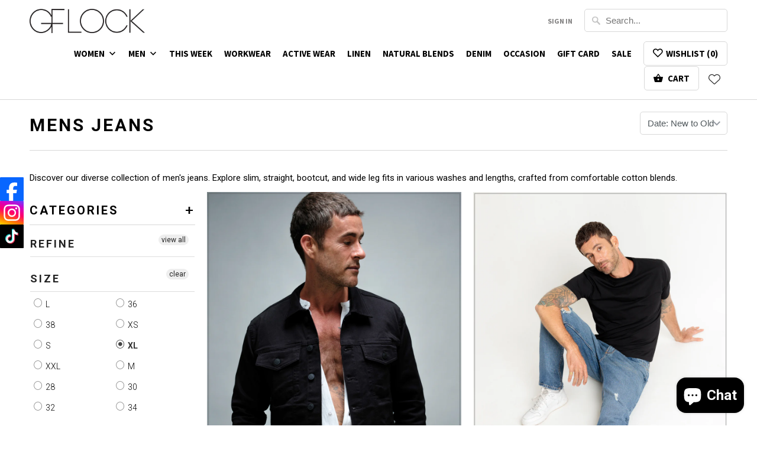

--- FILE ---
content_type: text/html; charset=utf-8
request_url: https://gflock.lk/collections/mens-jeans/size-xl
body_size: 38458
content:
<!DOCTYPE html>
<!--[if lt IE 7 ]><html class="ie ie6" lang="en"> <![endif]-->
<!--[if IE 7 ]><html class="ie ie7" lang="en"> <![endif]-->
<!--[if IE 8 ]><html class="ie ie8" lang="en"> <![endif]-->
<!--[if IE 9 ]><html class="ie ie9" lang="en"> <![endif]-->
<!--[if (gte IE 10)|!(IE)]><!--><html lang="en"> <!--<![endif]-->
  <head>





    <script async src="//gflock.lk/cdn/shop/t/31/assets/geolizr-lib.js?v=17070616811267496321643857923" type="text/javascript"></script>

<script>
    if(typeof Geolizr === "undefined") {
        var Geolizr = {};
        Geolizr.currencyDynamicCountry = false;
        Geolizr.version = 20200327;
        Geolizr.waitforMoneyFormat = true;
    }

    // save geolizr-lib.js url to the sessionStorage
    sessionStorage.setItem('geolizr_lib_url', "//gflock.lk/cdn/shop/t/31/assets/geolizr-lib.js?v=17070616811267496321643857923");
    if(typeof Geolizr.events === "undefined") Geolizr.events = {};
    if(typeof Geolizr.geolizrEvents === "undefined") Geolizr.geolizrEvents = [];

    Geolizr.config = function(config) {
        Geolizr.currency_widget_enabled = config.currency_widget_enabled === "true" || false;
        Geolizr.shopCurrency = 'LKR';
        Geolizr.shopifyFormatMoneySet = false;
        Geolizr.observeElements = [];
    };

    
    
    
    Geolizr.moneyFormats = {};
    

    Geolizr.shopifyCurrencyList = [];
    Geolizr.shopifyCurrency = {};
    Geolizr.shopifyCurrencyListIndex = {};
    let setShopifyCurrencyToGeolizr = function() {
        let GeolizrEachCurrency = {};
        
        GeolizrEachCurrency = {
            "iso_code": "LKR",
            "name": "Sri Lankan Rupee",
            "symbol": "₨",
            "shop_currency": true
        };
        if(GeolizrEachCurrency.shop_currency) {
            Geolizr.shopifyCurrency = GeolizrEachCurrency;
        }
        Geolizr.shopifyCurrencyList.push(GeolizrEachCurrency);
        Geolizr.shopifyCurrencyListIndex[GeolizrEachCurrency.iso_code] = Geolizr.shopifyCurrencyList.indexOf(GeolizrEachCurrency);
        
    }

    setShopifyCurrencyToGeolizr();
    /* Geolizr Provider Setter */
    Geolizr.presetService = false;
    Geolizr.activateIpInfo = function(accessKey) { Geolizr.presetService = { name: 'ipInfo', accessKey: accessKey }; };
    Geolizr.activateLovelyAppProvider = function() { Geolizr.presetService = { name: 'lovelyAppProvider' }; };
    Geolizr.activateIpApiCo = function(accessKey) { Geolizr.presetService = { name: 'ipApiCo', accessKey: accessKey }; };
    Geolizr.activateDbIpProvider = function(accessKey) { Geolizr.presetService = { name: 'dbIpProvider', accessKey: accessKey }; };
    Geolizr.activateIpStackProvider = function(accessKey) { Geolizr.presetService = { name: 'ipStackProvider', accessKey: accessKey }; };
    Geolizr.activateGeolizrIPApiProvider = function(accessKey) { Geolizr.presetService = { name: 'geolizrIpApiProvider', accessKey: accessKey }; };

    

    /* Service Aliase */
    Geolizr.activateFreegeoip = Geolizr.activateIpStackProvider;
    Geolizr.requestLocaleRootUrl = "\/";
    Geolizr.addSystemEventListener = function(name, callback) {
        if (typeof Geolizr.realInit !== 'undefined') {
            Geolizr.realInit(function($) {
                callback({jquery: $});
            })
        } else {
            Geolizr.geolizrEvents.push(new CustomEvent(name));
            document.addEventListener(name, callback);
        }
    };

    Geolizr.addEventListener = function(name, callback, priority) {
        if(typeof priority == "undefined") priority = 100;
        if(typeof Geolizr.realAddEventListener === "undefined") {
            if (!Geolizr.events[name]) Geolizr.events[name] = [];
            Geolizr.events[name].push({callback: callback, priority: priority});
        } else {
            Geolizr.realAddEventListener(name, callback, priority);
        }
    };

    Geolizr.getGeoData = function(callback) {
        if(typeof Geolizr.realGetGeoData === "undefined") {
            Geolizr.addEventListener('geolizr.init', function() {
                Geolizr.getGeoData(callback);
            }, 200)
        } else {
            Geolizr.realGetGeoData(callback);
        }
    };

    Geolizr.init = function(callback, priority) {
        if(typeof Geolizr.realInit === "undefined")
            Geolizr.addEventListener("geolizr.init", callback, priority);
        else
            Geolizr.realInit(callback, priority);
    };


    Geolizr.notification_widget_enabled = false;
    Geolizr.popup_widget_enabled = false;
    Geolizr.api_widget_enabled = false;
    Geolizr.currency_widget_enabled = false;
    Geolizr.redirect_widget_enabled = false;

    Geolizr.enables = {
        'notification_widget_enabled': Geolizr.notification_widget_enabled,
        'popup_widget_enabled': Geolizr.popup_widget_enabled,
        'api_widget_enabled': Geolizr.api_widget_enabled,
        'currency_widget_enabled': Geolizr.currency_widget_enabled,
        'redirect_widget_enabled': Geolizr.redirect_widget_enabled
    };

    if(Geolizr.popup_widget_enabled || Geolizr.notification_widget_enabled || Geolizr.currency_widget_enabled) {
        
        Geolizr.geolizrCssFile = "//gflock.lk/cdn/shop/t/31/assets/geolizr-lib.css?v=59017386019965299001639448825";
        
    }

    

</script>
<style>
    .geolizr-currency-switch-wrapper { visibility: hidden; }
    #geolizr-notification{position:fixed!important;top:0!important;left:0!important;margin:0!important;padding:0!important;width:100%!important;height:auto!important;min-height:0!important;max-height:none!important;z-index:10000000!important}
    #geolizr-notification>#geolizr-notification-message-wrapper{text-align:center!important;width:100%!important;padding:10px;-webkit-box-shadow:10px 10px 5px 0 rgba(143,143,143,.35);-moz-box-shadow:10px 10px 5px 0 rgba(143,143,143,.35);box-shadow:10px 10px 5px 0 rgba(143,143,143,.35)}
    #geolizr-dismiss-notification{box-sizing:content-box;padding:5px!important;margin:0!important;position:absolute!important;right:8px!important;text-decoration:none!important;font-family:Arial,serif ! important;top:8px!important;height:15px!important;border-radius:15px;width:15px!important;line-height:16px;font-size:20px;font-weight:700;cursor:pointer;display:inline-block}
    .geolizr-popup-background{position:fixed;top:0;left:0;right:0;bottom:0;height:100%;width:100%;z-index:10000005!important}
    .geolizr-popup{position:fixed!important;width:560px!important;height:400px!important;z-index:10000010!important;border:1px solid grey}
    .geolizr-popup.gp-center{top:50%!important;left:50%!important;margin-top:-200px!important;margin-left:-280px!important}
    .geolizr-popup.gp-mobile{width:84%!important;height:84%!important;top:0!important;left:0!important;margin:8%}
    #geolizr-popup-content-iframe{width:100%!important;height:100%!important;border:0}
    .slideInDown { -webkit-animation-name: slideInDown; animation-name: slideInDown; -webkit-animation-duration: 1s; animation-duration: 1s; -webkit-animation-fill-mode: both; animation-fill-mode: both; }
    @-webkit-keyframes slideInDown { 0% { -webkit-transform: translateY(-100%); transform: translateY(-100%); visibility: visible;} 100% {-webkit-transform: translateY(0); transform: translateY(0); } }
    @keyframes slideInDown { 0% {-webkit-transform: translateY(-100%); transform: translateY(-100%);visibility: visible; } 100% { -webkit-transform: translateY(0); transform: translateY(0); } }
    .geolizr-currency-switch-wrapper.geolizr-absolute-auto{z-index:10000000;position:fixed}
    .geolizr-currency-switch-wrapper{z-index:10000000!important;height:20px;width:85px;position:relative}
    .geolizr-currency-switcher{padding:1px 10px;margin:0;width:85px;height:30px;border-radius:4px;box-sizing: border-box;}
    .geolizr-currency-links{overflow:scroll;overflow-x:hidden;border-radius:4px;padding:5px 10px;margin:0;list-style:none;line-height:1.42857143;background-color:#fff;width:82px;max-height:200px;display:none}
    .geolizr-currency-switch-wrapper .geolizr-currency-links-up{bottom:30px;position:absolute}
    .geolizr-currency-switch-wrapper .geolizr-currency-links-down{top:30px;position:absolute}
    li.geolizr-currency-list-li{float:none!important;margin:0!important;padding:0 0 0 10px}
    .geolizr-currency-list-link{white-space:nowrap}
    .geolizr-currency-link i,.geolizr-currency-list-link i{width:16px!important;height:11px}
    [class^="famfamfam-flag"]{display:inline-block;width:16px;height:11px;line-height:11px}
    .no-scroll .geolizr-currency-links { overflow: hidden; width: 60px; left: 23px; text-align: left;}
    .geolizr-currency-switcher-value{width:42px;min-width:42px;max-width:42px;display:inline-block;text-align:left}
    .geolizr-currency-switcher-arrow-down,.geolizr-currency-switcher-arrow-up{content:"s";position:absolute;right:5px;top:5px;width:14px;height:14px;margin:0}
    .geolizr-currency-switcher-arrow-down,.geolizr-currency-switcher-arrow-up{ transition: transform .2s ease-in-out;content: ""; background-image: url("data:image/svg+xml;charset=UTF-8,%3csvg xmlns='http://www.w3.org/2000/svg' viewBox='0 0 14.0 14.0' height='14.0px' width='14.0px' style='position: absolute;'%3e%3cpath d='M1 4.5 L7.0 10.5 L13.0 4.5' fill='transparent' stroke='%23000' stroke-width='1px'%3e%3c/path%3e%3c/svg%3e"); }
    .open .geolizr-currency-switcher-arrow-down,.geolizr-currency-switcher-arrow-up{transform:rotate(180deg)}
    .open .geolizr-currency-switcher-arrow-up{transform:rotate(0deg)}
    .geolizr-selectable-currency{width:42px;min-width:42px;max-width:42px;display:inline-block;text-align:left}
    .geolizr-shop-currency{width:42px;min-width:42px;max-width:42px;display:inline-block}
    .geolizr-currency-link li{padding:0;margin:0}
    #geolizr-notification-spanner{width:100%!important;line-height:4px!important;height:4px!important;min-height:4px!important;max-height:4px!important}
    body.geolizr-popup-open { overflow: hidden; }
</style>

    <meta charset="utf-8">
    <meta http-equiv="cleartype" content="on">
    <meta name="robots" content="index,follow">

    
    <title>Men&#39;s Jeans: Slim, Straight, Bootcut &amp; Wide Leg Tagged "size-xl" - GFLOCK.LK</title>

    
      <meta name="description" content="Discover our diverse collection of men&#39;s jeans. Explore slim, straight, bootcut, and wide leg fits in various washes and lengths, crafted from comfortable cotton blends. Tagged &quot;size-xl&quot;." />
    

    <!-- Custom Fonts -->
    
      <link href="//fonts.googleapis.com/css?family=.|Source+Sans+Pro:light,normal,bold|Roboto:light,normal,bold|Source+Sans+Pro:light,normal,bold|Source+Sans+Pro:light,normal,bold|Roboto:light,normal,bold" rel="stylesheet" type="text/css" />
    

    

<meta name="author" content="GFLOCK.LK">
<meta property="og:url" content="https://gflock.lk/collections/mens-jeans/size-xl">
<meta property="og:site_name" content="GFLOCK.LK">


  <meta property="og:type" content="product.group">
  <meta property="og:title" content="Mens Jeans">
  
    
    <meta property="og:image" content="http://gflock.lk/cdn/shop/files/02_44ffb7d4-25db-42db-8ae2-cd581e90dc27_600x.jpg?v=1756635383">
    <meta property="og:image:secure_url" content="https://gflock.lk/cdn/shop/files/02_44ffb7d4-25db-42db-8ae2-cd581e90dc27_600x.jpg?v=1756635383">
  


  <meta property="og:description" content="Discover our diverse collection of men&#39;s jeans. Explore slim, straight, bootcut, and wide leg fits in various washes and lengths, crafted from comfortable cotton blends.">




<meta name="twitter:card" content="summary">


    
    

    <!-- Mobile Specific Metas -->
    <meta name="HandheldFriendly" content="True">
    <meta name="MobileOptimized" content="320">
    <meta name="viewport" content="width=device-width,initial-scale=1">
    <meta name="theme-color" content="#ffffff">

    <!-- Stylesheets for Mobilia 5.1.10 -->
    <link href="//gflock.lk/cdn/shop/t/31/assets/styles.scss.css?v=85767450019836649011696204368" rel="stylesheet" type="text/css" media="all" />
    <link href="//gflock.lk/cdn/shop/t/31/assets/gflock.css?v=158205134791603705501623602165" rel="stylesheet" type="text/css" media="all" />
    
    <style>
      .swatch_options .soldout{display: none !important}
      .products .money{font-size: 120%}
      .products .title{font-size: 130%}
	</style>

    <!-- Icons -->
    
      <link rel="shortcut icon" type="image/x-icon" href="//gflock.lk/cdn/shop/t/31/assets/favicon.png?v=64300408084951647171604993934">
    
    <link rel="canonical" href="https://gflock.lk/collections/mens-jeans/size-xl" />

    

    <script src="//gflock.lk/cdn/shop/t/31/assets/app.js?v=66883892731611078991615307355" type="text/javascript"></script>
    <script src="//gflock.lk/cdn/shop/t/31/assets/gflock.js?v=71836387387298354151604994001" type="text/javascript"></script>
  
  


  
  <script>
    window.MeteorMenu = window.MeteorMenu || {};
  </script>
  <script type="text/javascript" src="https://cdn-meteor.heliumdev.com/embed/3.1.5/meteor.js?api_key=3772c17ff3ae7b9f23027b326ff33aaa2c88bfcb28b8c6b1dcb0dc1d28b8e646" async></script>
  <link rel="stylesheet" media="async" href="https://cdn-meteor.heliumdev.com/embed/3.1.5/meteor.css?api_key=3772c17ff3ae7b9f23027b326ff33aaa2c88bfcb28b8c6b1dcb0dc1d28b8e646" />


  <script>window.performance && window.performance.mark && window.performance.mark('shopify.content_for_header.start');</script><meta name="google-site-verification" content="g6ae_IJlXxTgCSOfnh74Nqz6kaTv3M-N4jaQqd4b-l4">
<meta id="shopify-digital-wallet" name="shopify-digital-wallet" content="/22322239/digital_wallets/dialog">
<link rel="alternate" type="application/atom+xml" title="Feed" href="/collections/mens-jeans/size-xl.atom" />
<link rel="alternate" hreflang="x-default" href="https://gflock.lk/collections/mens-jeans/size-xl">
<link rel="alternate" hreflang="en-AU" href="https://gflock.lk/en-au/collections/mens-jeans/size-xl">
<link rel="alternate" hreflang="en-LK" href="https://gflock.lk/collections/mens-jeans/size-xl">
<link rel="alternate" type="application/json+oembed" href="https://gflock.lk/collections/mens-jeans/size-xl.oembed">
<script async="async" src="/checkouts/internal/preloads.js?locale=en-LK"></script>
<script id="shopify-features" type="application/json">{"accessToken":"6be5374aa2323ad0f0d8d76433c2ba0e","betas":["rich-media-storefront-analytics"],"domain":"gflock.lk","predictiveSearch":true,"shopId":22322239,"locale":"en"}</script>
<script>var Shopify = Shopify || {};
Shopify.shop = "gflock-lk.myshopify.com";
Shopify.locale = "en";
Shopify.currency = {"active":"LKR","rate":"1.0"};
Shopify.country = "LK";
Shopify.theme = {"name":"Copy of Collection347Nov2020","id":81552932906,"schema_name":"Mobilia","schema_version":"5.1.10","theme_store_id":null,"role":"main"};
Shopify.theme.handle = "null";
Shopify.theme.style = {"id":null,"handle":null};
Shopify.cdnHost = "gflock.lk/cdn";
Shopify.routes = Shopify.routes || {};
Shopify.routes.root = "/";</script>
<script type="module">!function(o){(o.Shopify=o.Shopify||{}).modules=!0}(window);</script>
<script>!function(o){function n(){var o=[];function n(){o.push(Array.prototype.slice.apply(arguments))}return n.q=o,n}var t=o.Shopify=o.Shopify||{};t.loadFeatures=n(),t.autoloadFeatures=n()}(window);</script>
<script id="shop-js-analytics" type="application/json">{"pageType":"collection"}</script>
<script defer="defer" async type="module" src="//gflock.lk/cdn/shopifycloud/shop-js/modules/v2/client.init-shop-cart-sync_IZsNAliE.en.esm.js"></script>
<script defer="defer" async type="module" src="//gflock.lk/cdn/shopifycloud/shop-js/modules/v2/chunk.common_0OUaOowp.esm.js"></script>
<script type="module">
  await import("//gflock.lk/cdn/shopifycloud/shop-js/modules/v2/client.init-shop-cart-sync_IZsNAliE.en.esm.js");
await import("//gflock.lk/cdn/shopifycloud/shop-js/modules/v2/chunk.common_0OUaOowp.esm.js");

  window.Shopify.SignInWithShop?.initShopCartSync?.({"fedCMEnabled":true,"windoidEnabled":true});

</script>
<script>(function() {
  var isLoaded = false;
  function asyncLoad() {
    if (isLoaded) return;
    isLoaded = true;
    var urls = ["https:\/\/js.smile.io\/v1\/smile-shopify.js?shop=gflock-lk.myshopify.com","https:\/\/gflock.lk\/apps\/buckscc\/sdk.min.js?shop=gflock-lk.myshopify.com","https:\/\/sizeguide.sweetecom.com\/widget\/js\/loader.js?shop=gflock-lk.myshopify.com","https:\/\/chimpstatic.com\/mcjs-connected\/js\/users\/f6cbf40ad4fe8b6fc01dd8c6b\/3c1d426e9efb2ea87f377d61b.js?shop=gflock-lk.myshopify.com","https:\/\/api.revy.io\/discounts.js?shop=gflock-lk.myshopify.com","https:\/\/api-na2.hubapi.com\/scriptloader\/v1\/242719029.js?shop=gflock-lk.myshopify.com"];
    for (var i = 0; i < urls.length; i++) {
      var s = document.createElement('script');
      s.type = 'text/javascript';
      s.async = true;
      s.src = urls[i];
      var x = document.getElementsByTagName('script')[0];
      x.parentNode.insertBefore(s, x);
    }
  };
  if(window.attachEvent) {
    window.attachEvent('onload', asyncLoad);
  } else {
    window.addEventListener('load', asyncLoad, false);
  }
})();</script>
<script id="__st">var __st={"a":22322239,"offset":19800,"reqid":"18707600-8503-485c-ab84-ac93638230a7-1768365579","pageurl":"gflock.lk\/collections\/mens-jeans\/size-xl","u":"30ba368893c7","p":"collection","rtyp":"collection","rid":60926689322};</script>
<script>window.ShopifyPaypalV4VisibilityTracking = true;</script>
<script id="captcha-bootstrap">!function(){'use strict';const t='contact',e='account',n='new_comment',o=[[t,t],['blogs',n],['comments',n],[t,'customer']],c=[[e,'customer_login'],[e,'guest_login'],[e,'recover_customer_password'],[e,'create_customer']],r=t=>t.map((([t,e])=>`form[action*='/${t}']:not([data-nocaptcha='true']) input[name='form_type'][value='${e}']`)).join(','),a=t=>()=>t?[...document.querySelectorAll(t)].map((t=>t.form)):[];function s(){const t=[...o],e=r(t);return a(e)}const i='password',u='form_key',d=['recaptcha-v3-token','g-recaptcha-response','h-captcha-response',i],f=()=>{try{return window.sessionStorage}catch{return}},m='__shopify_v',_=t=>t.elements[u];function p(t,e,n=!1){try{const o=window.sessionStorage,c=JSON.parse(o.getItem(e)),{data:r}=function(t){const{data:e,action:n}=t;return t[m]||n?{data:e,action:n}:{data:t,action:n}}(c);for(const[e,n]of Object.entries(r))t.elements[e]&&(t.elements[e].value=n);n&&o.removeItem(e)}catch(o){console.error('form repopulation failed',{error:o})}}const l='form_type',E='cptcha';function T(t){t.dataset[E]=!0}const w=window,h=w.document,L='Shopify',v='ce_forms',y='captcha';let A=!1;((t,e)=>{const n=(g='f06e6c50-85a8-45c8-87d0-21a2b65856fe',I='https://cdn.shopify.com/shopifycloud/storefront-forms-hcaptcha/ce_storefront_forms_captcha_hcaptcha.v1.5.2.iife.js',D={infoText:'Protected by hCaptcha',privacyText:'Privacy',termsText:'Terms'},(t,e,n)=>{const o=w[L][v],c=o.bindForm;if(c)return c(t,g,e,D).then(n);var r;o.q.push([[t,g,e,D],n]),r=I,A||(h.body.append(Object.assign(h.createElement('script'),{id:'captcha-provider',async:!0,src:r})),A=!0)});var g,I,D;w[L]=w[L]||{},w[L][v]=w[L][v]||{},w[L][v].q=[],w[L][y]=w[L][y]||{},w[L][y].protect=function(t,e){n(t,void 0,e),T(t)},Object.freeze(w[L][y]),function(t,e,n,w,h,L){const[v,y,A,g]=function(t,e,n){const i=e?o:[],u=t?c:[],d=[...i,...u],f=r(d),m=r(i),_=r(d.filter((([t,e])=>n.includes(e))));return[a(f),a(m),a(_),s()]}(w,h,L),I=t=>{const e=t.target;return e instanceof HTMLFormElement?e:e&&e.form},D=t=>v().includes(t);t.addEventListener('submit',(t=>{const e=I(t);if(!e)return;const n=D(e)&&!e.dataset.hcaptchaBound&&!e.dataset.recaptchaBound,o=_(e),c=g().includes(e)&&(!o||!o.value);(n||c)&&t.preventDefault(),c&&!n&&(function(t){try{if(!f())return;!function(t){const e=f();if(!e)return;const n=_(t);if(!n)return;const o=n.value;o&&e.removeItem(o)}(t);const e=Array.from(Array(32),(()=>Math.random().toString(36)[2])).join('');!function(t,e){_(t)||t.append(Object.assign(document.createElement('input'),{type:'hidden',name:u})),t.elements[u].value=e}(t,e),function(t,e){const n=f();if(!n)return;const o=[...t.querySelectorAll(`input[type='${i}']`)].map((({name:t})=>t)),c=[...d,...o],r={};for(const[a,s]of new FormData(t).entries())c.includes(a)||(r[a]=s);n.setItem(e,JSON.stringify({[m]:1,action:t.action,data:r}))}(t,e)}catch(e){console.error('failed to persist form',e)}}(e),e.submit())}));const S=(t,e)=>{t&&!t.dataset[E]&&(n(t,e.some((e=>e===t))),T(t))};for(const o of['focusin','change'])t.addEventListener(o,(t=>{const e=I(t);D(e)&&S(e,y())}));const B=e.get('form_key'),M=e.get(l),P=B&&M;t.addEventListener('DOMContentLoaded',(()=>{const t=y();if(P)for(const e of t)e.elements[l].value===M&&p(e,B);[...new Set([...A(),...v().filter((t=>'true'===t.dataset.shopifyCaptcha))])].forEach((e=>S(e,t)))}))}(h,new URLSearchParams(w.location.search),n,t,e,['guest_login'])})(!1,!0)}();</script>
<script integrity="sha256-4kQ18oKyAcykRKYeNunJcIwy7WH5gtpwJnB7kiuLZ1E=" data-source-attribution="shopify.loadfeatures" defer="defer" src="//gflock.lk/cdn/shopifycloud/storefront/assets/storefront/load_feature-a0a9edcb.js" crossorigin="anonymous"></script>
<script data-source-attribution="shopify.dynamic_checkout.dynamic.init">var Shopify=Shopify||{};Shopify.PaymentButton=Shopify.PaymentButton||{isStorefrontPortableWallets:!0,init:function(){window.Shopify.PaymentButton.init=function(){};var t=document.createElement("script");t.src="https://gflock.lk/cdn/shopifycloud/portable-wallets/latest/portable-wallets.en.js",t.type="module",document.head.appendChild(t)}};
</script>
<script data-source-attribution="shopify.dynamic_checkout.buyer_consent">
  function portableWalletsHideBuyerConsent(e){var t=document.getElementById("shopify-buyer-consent"),n=document.getElementById("shopify-subscription-policy-button");t&&n&&(t.classList.add("hidden"),t.setAttribute("aria-hidden","true"),n.removeEventListener("click",e))}function portableWalletsShowBuyerConsent(e){var t=document.getElementById("shopify-buyer-consent"),n=document.getElementById("shopify-subscription-policy-button");t&&n&&(t.classList.remove("hidden"),t.removeAttribute("aria-hidden"),n.addEventListener("click",e))}window.Shopify?.PaymentButton&&(window.Shopify.PaymentButton.hideBuyerConsent=portableWalletsHideBuyerConsent,window.Shopify.PaymentButton.showBuyerConsent=portableWalletsShowBuyerConsent);
</script>
<script data-source-attribution="shopify.dynamic_checkout.cart.bootstrap">document.addEventListener("DOMContentLoaded",(function(){function t(){return document.querySelector("shopify-accelerated-checkout-cart, shopify-accelerated-checkout")}if(t())Shopify.PaymentButton.init();else{new MutationObserver((function(e,n){t()&&(Shopify.PaymentButton.init(),n.disconnect())})).observe(document.body,{childList:!0,subtree:!0})}}));
</script>

<script>window.performance && window.performance.mark && window.performance.mark('shopify.content_for_header.end');</script>

	
<div id="shopify-section-filter-menu-settings" class="shopify-section"><style type="text/css">
/*  Filter Menu Color and Image Section CSS */</style>
<link href="//gflock.lk/cdn/shop/t/31/assets/filter-menu.scss.css?v=39059402253021631521696204368" rel="stylesheet" type="text/css" media="all" />
<script src="//gflock.lk/cdn/shop/t/31/assets/filter-menu.js?v=33423275811885662991604994000" type="text/javascript"></script>





</div>
   

<script>window.__pagefly_analytics_settings__ = {"acceptTracking":true};</script>
 
<script>
window.mlvedaShopCurrency = "LKR";
window.shopCurrency = "LKR";
window.supported_currencies = "LKR USD";
</script>
        <script>
        window.bucksCC = window.bucksCC || {};
        window.bucksCC.config = {}; window.bucksCC.reConvert = function () {};
        "function"!=typeof Object.assign&&(Object.assign=function(n){if(null==n)throw new TypeError("Cannot convert undefined or null to object");for(var r=Object(n),t=1;t<arguments.length;t++){var e=arguments[t];if(null!=e)for(var o in e)e.hasOwnProperty(o)&&(r[o]=e[o])}return r});
        Object.assign(window.bucksCC.config, {"id":null,"active":false,"userCurrency":"","selectedCurrencies":"[{\"USD\":\"US Dollar (USD)\"},{\"EUR\":\"Euro (EUR)\"},{\"GBP\":\"British Pound (GBP)\"},{\"CAD\":\"Canadian Dollar (CAD)\"},{\"AFN\":\"Afghan Afghani (AFN)\"},{\"ALL\":\"Albanian Lek (ALL)\"},{\"DZD\":\"Algerian Dinar (DZD)\"},{\"AOA\":\"Angolan Kwanza (AOA)\"},{\"ARS\":\"Argentine Peso (ARS)\"},{\"AMD\":\"Armenian Dram (AMD)\"},{\"AWG\":\"Aruban Florin (AWG)\"},{\"AUD\":\"Australian Dollar (AUD)\"},{\"BBD\":\"Barbadian Dollar (BBD)\"},{\"AZN\":\"Azerbaijani Manat (AZN)\"},{\"BDT\":\"Bangladeshi Taka (BDT)\"},{\"BSD\":\"Bahamian Dollar (BSD)\"},{\"BHD\":\"Bahraini Dinar (BHD)\"},{\"BIF\":\"Burundian Franc (BIF)\"},{\"BYN\":\"Belarusian Ruble (BYN)\"},{\"BYR\":\"Belarusian Ruble (BYR)\"},{\"BZD\":\"Belize Dollar (BZD)\"},{\"BMD\":\"Bermudan Dollar (BMD)\"},{\"BTN\":\"Bhutanese Ngultrum (BTN)\"},{\"BAM\":\"Bosnia-Herzegovina Convertible Mark (BAM)\"},{\"BRL\":\"Brazilian Real (BRL)\"},{\"BOB\":\"Bolivian Boliviano (BOB)\"},{\"BWP\":\"Botswanan Pula (BWP)\"},{\"BND\":\"Brunei Dollar (BND)\"},{\"BGN\":\"Bulgarian Lev (BGN)\"},{\"MMK\":\"Myanmar Kyat (MMK)\"},{\"KHR\":\"Cambodian Riel (KHR)\"},{\"CVE\":\"Cape Verdean Escudo (CVE)\"},{\"KYD\":\"Cayman Islands Dollar (KYD)\"},{\"XAF\":\"Central African CFA Franc (XAF)\"},{\"CLP\":\"Chilean Peso (CLP)\"},{\"CNY\":\"Chinese Yuan (CNY)\"},{\"COP\":\"Colombian Peso (COP)\"},{\"KMF\":\"Comorian Franc (KMF)\"},{\"CDF\":\"Congolese Franc (CDF)\"},{\"CRC\":\"Costa Rican Colón (CRC)\"},{\"HRK\":\"Croatian Kuna (HRK)\"},{\"CZK\":\"Czech Koruna (CZK)\"},{\"DKK\":\"Danish Krone (DKK)\"},{\"DJF\":\"Djiboutian Franc (DJF)\"},{\"DOP\":\"Dominican Peso (DOP)\"},{\"XCD\":\"East Caribbean Dollar (XCD)\"},{\"EGP\":\"Egyptian Pound (EGP)\"},{\"ETB\":\"Ethiopian Birr (ETB)\"},{\"FKP\":\"Falkland Islands Pound (FKP)\"},{\"XPF\":\"CFP Franc (XPF)\"},{\"FJD\":\"Fijian Dollar (FJD)\"},{\"GIP\":\"Gibraltar Pound (GIP)\"},{\"GMD\":\"Gambian Dalasi (GMD)\"},{\"GHS\":\"Ghanaian Cedi (GHS)\"},{\"GTQ\":\"Guatemalan Quetzal (GTQ)\"},{\"GYD\":\"Guyanaese Dollar (GYD)\"},{\"GEL\":\"Georgian Lari (GEL)\"},{\"GNF\":\"Guinean Franc (GNF)\"},{\"HTG\":\"Haitian Gourde (HTG)\"},{\"HNL\":\"Honduran Lempira (HNL)\"},{\"HKD\":\"Hong Kong Dollar (HKD)\"},{\"HUF\":\"Hungarian Forint (HUF)\"},{\"ISK\":\"Icelandic Króna (ISK)\"},{\"INR\":\"Indian Rupee (INR)\"},{\"IDR\":\"Indonesian Rupiah (IDR)\"},{\"ILS\":\"Israeli New Shekel (ILS)\"},{\"IRR\":\"Iranian Rial (IRR)\"},{\"IQD\":\"Iraqi Dinar (IQD)\"},{\"JMD\":\"Jamaican Dollar (JMD)\"},{\"JPY\":\"Japanese Yen (JPY)\"},{\"JEP\":\"Jersey Pound (JEP)\"},{\"JOD\":\"Jordanian Dinar (JOD)\"},{\"KZT\":\"Kazakhstani Tenge (KZT)\"},{\"KES\":\"Kenyan Shilling (KES)\"},{\"KWD\":\"Kuwaiti Dinar (KWD)\"},{\"KGS\":\"Kyrgystani Som (KGS)\"},{\"LAK\":\"Laotian Kip (LAK)\"},{\"LVL\":\"Latvian Lats (LVL)\"},{\"LBP\":\"Lebanese Pound (LBP)\"},{\"LSL\":\"Lesotho Loti (LSL)\"},{\"LRD\":\"Liberian Dollar (LRD)\"},{\"LYD\":\"Libyan Dinar (LYD)\"},{\"MGA\":\"Malagasy Ariary (MGA)\"},{\"MKD\":\"Macedonian Denar (MKD)\"},{\"MOP\":\"Macanese Pataca (MOP)\"},{\"MWK\":\"Malawian Kwacha (MWK)\"},{\"MVR\":\"Maldivian Rufiyaa (MVR)\"},{\"MXN\":\"Mexican Peso (MXN)\"},{\"MYR\":\"Malaysian Ringgit (MYR)\"},{\"MUR\":\"Mauritian Rupee (MUR)\"},{\"MDL\":\"Moldovan Leu (MDL)\"},{\"MAD\":\"Moroccan Dirham (MAD)\"},{\"MNT\":\"Mongolian Tugrik (MNT)\"},{\"MZN\":\"Mozambican Metical (MZN)\"},{\"NAD\":\"Namibian Dollar (NAD)\"},{\"NPR\":\"Nepalese Rupee (NPR)\"},{\"ANG\":\"Netherlands Antillean Guilder (ANG)\"},{\"NZD\":\"New Zealand Dollar (NZD)\"},{\"NIO\":\"Nicaraguan Córdoba (NIO)\"},{\"NGN\":\"Nigerian Naira (NGN)\"},{\"NOK\":\"Norwegian Krone (NOK)\"},{\"OMR\":\"Omani Rial (OMR)\"},{\"PAB\":\"Panamanian Balboa (PAB)\"},{\"PKR\":\"Pakistani Rupee (PKR)\"},{\"PGK\":\"Papua New Guinean Kina (PGK)\"},{\"PYG\":\"Paraguayan Guarani (PYG)\"},{\"PEN\":\"Peruvian Sol (PEN)\"},{\"PHP\":\"Philippine Piso (PHP)\"},{\"PLN\":\"Polish Zloty (PLN)\"},{\"QAR\":\"Qatari Rial (QAR)\"},{\"RON\":\"Romanian Leu (RON)\"},{\"RUB\":\"Russian Ruble (RUB)\"},{\"RWF\":\"Rwandan Franc (RWF)\"},{\"WST\":\"Samoan Tala (WST)\"},{\"SHP\":\"St. Helena Pound (SHP)\"},{\"SAR\":\"Saudi Riyal (SAR)\"},{\"STD\":\"São Tomé & Príncipe Dobra (STD)\"},{\"RSD\":\"Serbian Dinar (RSD)\"},{\"SCR\":\"Seychellois Rupee (SCR)\"},{\"SLL\":\"Sierra Leonean Leone (SLL)\"},{\"SGD\":\"Singapore Dollar (SGD)\"},{\"SDG\":\"Sudanese Pound (SDG)\"},{\"SYP\":\"Syrian Pound (SYP)\"},{\"ZAR\":\"South African Rand (ZAR)\"},{\"KRW\":\"South Korean Won (KRW)\"},{\"SSP\":\"South Sudanese Pound (SSP)\"},{\"SBD\":\"Solomon Islands Dollar (SBD)\"},{\"LKR\":\"Sri Lankan Rupee (LKR)\"},{\"SRD\":\"Surinamese Dollar (SRD)\"},{\"SZL\":\"Swazi Lilangeni (SZL)\"},{\"SEK\":\"Swedish Krona (SEK)\"},{\"CHF\":\"Swiss Franc (CHF)\"},{\"TWD\":\"New Taiwan Dollar (TWD)\"},{\"THB\":\"Thai Baht (THB)\"},{\"TJS\":\"Tajikistani Somoni (TJS)\"},{\"TZS\":\"Tanzanian Shilling (TZS)\"},{\"TOP\":\"Tongan Paʻanga (TOP)\"},{\"TTD\":\"Trinidad & Tobago Dollar (TTD)\"},{\"TND\":\"Tunisian Dinar (TND)\"},{\"TRY\":\"Turkish Lira (TRY)\"},{\"TMT\":\"Turkmenistani Manat (TMT)\"},{\"UGX\":\"Ugandan Shilling (UGX)\"},{\"UAH\":\"Ukrainian Hryvnia (UAH)\"},{\"AED\":\"United Arab Emirates Dirham (AED)\"},{\"UYU\":\"Uruguayan Peso (UYU)\"},{\"UZS\":\"Uzbekistani Som (UZS)\"},{\"VUV\":\"Vanuatu Vatu (VUV)\"},{\"VEF\":\"Venezuelan Bolívar (VEF)\"},{\"VND\":\"Vietnamese Dong (VND)\"},{\"XOF\":\"West African CFA Franc (XOF)\"},{\"YER\":\"Yemeni Rial (YER)\"},{\"ZMW\":\"Zambian Kwacha (ZMW)\"}]","autoSwitchCurrencyLocationBased":true,"moneyWithCurrencyFormat":false,"autoSwitchOnlyToPreferredCurrency":true,"showCurrencyCodesOnly":false,"displayPositionType":"fixedPosition","displayPosition":"top_left","customPosition":"ul[class=\"main menu\"]","positionPlacement":"after","mobileDisplayPositionType":"fixedPosition","mobileDisplayPosition":"top_left","mobileCustomPosition":"div[class=\"promo_banner js-promo_banner\"]","mobilePositionPlacement":"after","showInDesktop":true,"showInMobileDevice":true,"showOriginalPriceOnMouseHover":false,"customOptionsPlacement":false,"optionsPlacementType":"left_downwards","customOptionsPlacementMobile":false,"optionsPlacementTypeMobile":"left_upwards","cartNotificationStatus":false,"cartNotificationMessage":"We process all orders in {STORE_CURRENCY} and you will be checkout using the most current exchange rates.","cartNotificationBackgroundColor":"rgba(251,245,245,1)","cartNotificationTextColor":"rgba(30,30,30,1)","roundingDecimal":0.99,"priceRoundingType":"none","defaultCurrencyRounding":false,"integrateWithOtherApps":true,"themeType":"default","backgroundColor":"rgba(255,255,255,1)","textColor":"rgba(30,30,30,1)","hoverColor":"rgba(255,255,255,1)","borderStyle":"boxShadow","instantLoader":false,"darkMode":false,"flagStyle":"modern","flagTheme":"rounded","flagDisplayOption":"showFlagAndCurrency","trigger":"","expertSettings":"{\"css\":\"\"}"}, { money_format: "\u003cspan class=money\u003e{{amount}}\u003c\/span\u003e", money_with_currency_format: "\u003cspan class=money\u003e{{amount}}\u003c\/span\u003e", userCurrency: "LKR" }); window.bucksCC.config.multiCurrencies = [];  window.bucksCC.config.multiCurrencies = "LKR".split(',') || ''; window.bucksCC.config.cartCurrency = "LKR" || '';  
        </script>
            

<!-- BEGIN app block: shopify://apps/vitals/blocks/app-embed/aeb48102-2a5a-4f39-bdbd-d8d49f4e20b8 --><link rel="preconnect" href="https://appsolve.io/" /><link rel="preconnect" href="https://cdn-sf.vitals.app/" /><script data-ver="58" id="vtlsAebData" class="notranslate">window.vtlsLiquidData = window.vtlsLiquidData || {};window.vtlsLiquidData.buildId = 55948;

window.vtlsLiquidData.apiHosts = {
	...window.vtlsLiquidData.apiHosts,
	"1": "https://appsolve.io"
};
	window.vtlsLiquidData.moduleSettings = {"13":{"34":"☞ Don't forget this..."},"16":{"232":true,"245":"bottom","246":"bottom","247":"Add to Cart","411":true,"417":true,"418":true,"477":"automatic","478":"000000","479":"ffffff","489":true,"843":"ffffff","844":"2e2e2e","921":true,"922":true,"923":true,"924":"1","925":"1","952":"{\"container\":{\"traits\":{\"height\":{\"default\":\"40px\"}}},\"productDetails\":{\"traits\":{\"stickySubmitBtnStyle\":{\"default\":\"small\"}}}}","1021":false,"1110":false,"1154":0,"1155":true,"1156":true,"1157":false,"1158":0,"1159":false,"1160":false,"1161":false,"1162":false,"1163":false,"1182":false,"1183":true,"1184":"","1185":false},"21":{"142":true,"143":"left","144":0,"145":0,"190":true,"216":"f0c519","217":true,"218":0,"219":0,"220":"center","248":true,"278":"ffffff","279":true,"280":"ffffff","281":"eaeaea","287":"reviews","288":"See more reviews","289":"Write a Review","290":"Share your experience","291":"Rating","292":"Name","293":"Review","294":"We'd love to see a picture","295":"Submit Review","296":"Cancel","297":"No reviews yet. Be the first to add a review.","333":5,"334":100,"335":5,"336":50,"410":true,"447":"Thank you for adding your review!","481":"{{ stars }} {{ averageRating }} ({{ totalReviews }} {{ reviewsTranslation }})","482":"{{ stars }} ({{ totalReviews }})","483":19,"484":18,"494":2,"504":"Only image file types are supported for upload","507":true,"508":"E-mail","510":"00a332","563":"The review could not be added. If the problem persists, please contact us.","598":"Store reply","688":"Fashion Faves: What Our Customers Say","689":"Closet Cheers !!","691":true,"745":true,"746":"columns","747":false,"748":"ffce07","752":"Verified buyer","787":"columns","788":true,"793":"000000","794":"ffffff","846":"5e5e5e","877":"222222","878":"737373","879":"f7f7f7","880":"5e5e5e","948":0,"949":0,"951":"{}","994":"Our Customers Love Us","996":1,"1002":4,"1003":false,"1005":false,"1034":false,"1038":5,"1039":5,"1040":5,"1041":5,"1042":100,"1043":50,"1044":"columns","1045":true,"1046":"5e5e5e","1047":"5e5e5e","1048":"222222","1061":false,"1062":0,"1063":0,"1064":"Collected by","1065":"From {{reviews_count}} reviews","1067":true,"1068":false,"1069":true,"1070":true,"1072":"{}","1073":"left","1074":"center","1078":true,"1089":"{}","1090":0},"22":{"165":true,"193":"f31212","234":"Customers who bought this also bought","238":"left","323":"From","325":"Add to Cart","342":false,"406":true,"445":"Out of stock","486":"","856":"ffffff","857":"f6f6f6","858":"4f4f4f","960":"{\"productTitle\":{\"traits\":{\"fontWeight\":{\"default\":\"600\"}}}}","1015":1,"1017":1,"1019":true,"1022":true},"23":{"91":"{\"Facebook\":\"https:\/\/www.facebook.com\/GflockClothing\/?epa=SEARCH_BOX\",\"Instagram\":\"https:\/\/www.instagram.com\/gflock.clothing\/\",\"TikTok\":\"https:\/\/www.tiktok.com\/@gflock.clothing?_t=8i0bdr2U3sO\u0026_r=1\"}","114":"left","135":false,"240":300},"34":{"184":true,"192":true,"233":"Recently Viewed","237":"left","254":"fc091a","324":"Add to Cart","343":false,"405":true,"439":"From","444":"Out of stock","853":"ffffff","854":"f6f6f6","855":"4f4f4f","957":"{\"productTitle\":{\"traits\":{\"fontWeight\":{\"default\":\"600\"}}}}","1016":1,"1018":1,"1020":true,"1027":true},"46":{"368":"Hurry! Only {{ stock }} units left in stock!","369":6,"370":true,"371":"Hurry! Inventory is running low.","372":"333333","373":"e1e1e1","374":"ff3d12","375":"edd728","909":"{}","1087":0},"48":{"469":true,"491":true,"588":true,"595":false,"603":"","605":"","606":"@media(min-width:769px)\n    {\n        .Vtl-WishlistHeaderWrapper{\n            display:inline-flex!important;\n            vertical-align:middle!important;\n        }\n    }\n@media(max-width:768px)\n    {\n        .Vtl-WishlistHeaderWrapper{\n            justify-content:left!important;\n            margin-left:18px!important;\n            padding:10px 0px!important;\n        }\n        .Vtl-WishlistHeader__HeartIconWrapper{\n            fill:#FFF!important;\n        }\n    }\n","781":true,"783":1,"876":0,"1076":true,"1105":0,"1198":false},"56":[],"57":{"710":"Wishlist","711":"Save your favorite products for later","712":"Add to Wishlist","713":"Added to Wishlist","714":true,"716":true,"717":"f31212","718":"From","719":"Add to cart","720":true,"721":"Out of stock","722":16,"766":"Share","767":"Share Wishlist","768":"Copy link","769":"Link copied","770":"Your Wishlist is empty. ","771":true,"772":"My Wishlist","778":"ffffff","779":"000000","780":"ffffff","791":"","792":"","801":true,"804":"000000","805":"FFFFFF","874":"header","889":"Added to cart","896":"light","897":"2A2A2A","898":20,"899":"121212","900":"FFFFFF","901":16,"990":0,"992":"{}","1189":false,"1195":"\/a\/page","1196":"\/a\/page","1206":false}};

window.vtlsLiquidData.shopThemeName = "Mobilia";window.vtlsLiquidData.settingTranslation = {"13":{"34":{"en":"☞ Don't forget this..."}},"34":{"233":{"en":"Recently Viewed"},"324":{"en":"Add to Cart"},"439":{"en":"From"},"444":{"en":"Out of stock"}},"22":{"234":{"en":"Customers who bought this also bought"},"323":{"en":"From"},"325":{"en":"Add to Cart"},"445":{"en":"Out of stock"}},"21":{"287":{"en":"reviews"},"288":{"en":"See more reviews"},"289":{"en":"Write a Review"},"290":{"en":"Share your experience"},"291":{"en":"Rating"},"292":{"en":"Name"},"293":{"en":"Review"},"294":{"en":"We'd love to see a picture"},"295":{"en":"Submit Review"},"296":{"en":"Cancel"},"297":{"en":"No reviews yet. Be the first to add a review."},"447":{"en":"Thank you for adding your review!"},"481":{"en":"{{ stars }} {{ averageRating }} ({{ totalReviews }} {{ reviewsTranslation }})"},"482":{"en":"{{ stars }} ({{ totalReviews }})"},"504":{"en":"Only image file types are supported for upload"},"508":{"en":"E-mail"},"563":{"en":"The review could not be added. If the problem persists, please contact us."},"598":{"en":"Store reply"},"688":{"en":"Fashion Faves: What Our Customers Say"},"689":{"en":"Closet Cheers !!"},"752":{"en":"Verified buyer"},"994":{"en":"Our Customers Love Us"},"1064":{"en":"Collected by"},"1065":{"en":"From {{reviews_count}} reviews"}},"46":{"368":{"en":"Hurry! Only {{ stock }} units left in stock!"},"371":{"en":"Hurry! Inventory is running low."}},"47":{"392":{"en":"Check out our Instagram"},"393":{"en":""},"402":{"en":"Follow"}},"57":{"710":{"en":"Wishlist"},"711":{"en":"Save your favorite products for later"},"712":{"en":"Add to Wishlist"},"713":{"en":"Added to Wishlist"},"718":{"en":"From"},"719":{"en":"Add to cart"},"721":{"en":"Out of stock"},"766":{"en":"Share"},"767":{"en":"Share Wishlist"},"768":{"en":"Copy link"},"769":{"en":"Link copied"},"770":{"en":"Your Wishlist is empty. "},"772":{"en":"My Wishlist"},"889":{"en":"Added to cart"}},"16":{"1184":{"en":""}}};window.vtlsLiquidData.shopSettings={};window.vtlsLiquidData.shopSettings.cartType="";window.vtlsLiquidData.spat="313cee3e904642390b9efd0de0955f04";window.vtlsLiquidData.shopInfo={id:22322239,domain:"gflock.lk",shopifyDomain:"gflock-lk.myshopify.com",primaryLocaleIsoCode: "en",defaultCurrency:"LKR",enabledCurrencies:["LKR"],moneyFormat:"\u003cspan class=money\u003e{{amount}}\u003c\/span\u003e",moneyWithCurrencyFormat:"\u003cspan class=money\u003e{{amount}}\u003c\/span\u003e",appId:"1",appName:"Vitals",};window.vtlsLiquidData.acceptedScopes = {"1":[26,25,27,28,29,30,31,32,33,34,35,36,37,38,22,2,8,14,20,24,16,18,10,13,21,4,11,1,7,3,19,23,15,17,9,12,47,48,49,51,46,53,50,52]};window.vtlsLiquidData.collection = {
	"allProductsCount": 60,
	"productsCount": 5,
	"productsSize": 5
};window.vtlsLiquidData.cacheKeys = [1764048342,1768305605,1702024052,1734622321,1768305519,1726748930,0,1768305518 ];</script><script id="vtlsAebDynamicFunctions" class="notranslate">window.vtlsLiquidData = window.vtlsLiquidData || {};window.vtlsLiquidData.dynamicFunctions = ({$,vitalsGet,vitalsSet,VITALS_GET_$_DESCRIPTION,VITALS_GET_$_END_SECTION,VITALS_GET_$_ATC_FORM,VITALS_GET_$_ATC_BUTTON,submit_button,form_add_to_cart,cartItemVariantId,VITALS_EVENT_CART_UPDATED,VITALS_EVENT_DISCOUNTS_LOADED,VITALS_EVENT_PRICES_UPDATED,VITALS_EVENT_RENDER_CAROUSEL_STARS,VITALS_EVENT_RENDER_COLLECTION_STARS,VITALS_EVENT_SMART_BAR_RENDERED,VITALS_EVENT_SMART_BAR_CLOSED,VITALS_EVENT_TABS_RENDERED,VITALS_EVENT_VARIANT_CHANGED,VITALS_EVENT_ATC_BUTTON_FOUND,VITALS_IS_MOBILE,VITALS_PAGE_TYPE,VITALS_APPEND_CSS,VITALS_HOOK__CAN_EXECUTE_CHECKOUT,VITALS_HOOK__GET_CUSTOM_CHECKOUT_URL_PARAMETERS,VITALS_HOOK__GET_CUSTOM_VARIANT_SELECTOR,VITALS_HOOK__GET_IMAGES_DEFAULT_SIZE,VITALS_HOOK__ON_CLICK_CHECKOUT_BUTTON,VITALS_HOOK__DONT_ACCELERATE_CHECKOUT,VITALS_HOOK__ON_ATC_STAY_ON_THE_SAME_PAGE,VITALS_HOOK__CAN_EXECUTE_ATC,VITALS_FLAG__IGNORE_VARIANT_ID_FROM_URL,VITALS_FLAG__UPDATE_ATC_BUTTON_REFERENCE,VITALS_FLAG__UPDATE_CART_ON_CHECKOUT,VITALS_FLAG__USE_CAPTURE_FOR_ATC_BUTTON,VITALS_FLAG__USE_FIRST_ATC_SPAN_FOR_PRE_ORDER,VITALS_FLAG__USE_HTML_FOR_STICKY_ATC_BUTTON,VITALS_FLAG__STOP_EXECUTION,VITALS_FLAG__USE_CUSTOM_COLLECTION_FILTER_DROPDOWN,VITALS_FLAG__PRE_ORDER_START_WITH_OBSERVER,VITALS_FLAG__PRE_ORDER_OBSERVER_DELAY,VITALS_FLAG__ON_CHECKOUT_CLICK_USE_CAPTURE_EVENT,handle,}) => {return {"147": {"location":"form","locator":"after"},};};</script><script id="vtlsAebDocumentInjectors" class="notranslate">window.vtlsLiquidData = window.vtlsLiquidData || {};window.vtlsLiquidData.documentInjectors = ({$,vitalsGet,vitalsSet,VITALS_IS_MOBILE,VITALS_APPEND_CSS}) => {const documentInjectors = {};documentInjectors["1"]={};documentInjectors["1"]["d"]=[];documentInjectors["1"]["d"]["0"]={};documentInjectors["1"]["d"]["0"]["a"]=null;documentInjectors["1"]["d"]["0"]["s"]="div[itemprop=\"description\"]";documentInjectors["2"]={};documentInjectors["2"]["d"]=[];documentInjectors["2"]["d"]["0"]={};documentInjectors["2"]["d"]["0"]["a"]={"l":"after"};documentInjectors["2"]["d"]["0"]["s"]=".product";documentInjectors["2"]["d"]["1"]={};documentInjectors["2"]["d"]["1"]["a"]={"l":"after"};documentInjectors["2"]["d"]["1"]["s"]="div.section.product_section";documentInjectors["4"]={};documentInjectors["4"]["d"]=[];documentInjectors["4"]["d"]["0"]={};documentInjectors["4"]["d"]["0"]["a"]=null;documentInjectors["4"]["d"]["0"]["s"]="h1[itemprop=\"name\"]:not(.cbb-also-bought-title)";documentInjectors["6"]={};documentInjectors["6"]["d"]=[];documentInjectors["6"]["d"]["0"]={};documentInjectors["6"]["d"]["0"]["a"]=[];documentInjectors["6"]["d"]["0"]["s"]=".products";documentInjectors["5"]={};documentInjectors["5"]["m"]=[];documentInjectors["5"]["m"]["0"]={};documentInjectors["5"]["m"]["0"]["a"]={"l":"append"};documentInjectors["5"]["m"]["0"]["s"]=".mobile_menu.toggle_menu";documentInjectors["5"]["d"]=[];documentInjectors["5"]["d"]["0"]={};documentInjectors["5"]["d"]["0"]["a"]={"l":"append"};documentInjectors["5"]["d"]["0"]["s"]=".nav_buttons.menu";documentInjectors["12"]={};documentInjectors["12"]["d"]=[];documentInjectors["12"]["d"]["0"]={};documentInjectors["12"]["d"]["0"]["a"]=[];documentInjectors["12"]["d"]["0"]["s"]="form[action*=\"\/cart\/add\"]:visible:not([id*=\"product-form-installment\"]):not([id*=\"product-installment-form\"]):not(.vtls-exclude-atc-injector *)";documentInjectors["11"]={};documentInjectors["11"]["d"]=[];documentInjectors["11"]["d"]["0"]={};documentInjectors["11"]["d"]["0"]["a"]={"ctx":"inside","last":false};documentInjectors["11"]["d"]["0"]["s"]="[type=\"submit\"]:not(.swym-button)";documentInjectors["11"]["d"]["1"]={};documentInjectors["11"]["d"]["1"]["a"]={"ctx":"inside","last":false};documentInjectors["11"]["d"]["1"]["s"]="[name=\"add\"]:not(.swym-button)";documentInjectors["19"]={};documentInjectors["19"]["d"]=[];documentInjectors["19"]["d"]["0"]={};documentInjectors["19"]["d"]["0"]["a"]={"jqMethods":[{"args":"[class*=\"title\"]","name":"find"}]};documentInjectors["19"]["d"]["0"]["s"]="a[href$=\"\/products\/{{handle}}\"]:visible";return documentInjectors;};</script><script id="vtlsAebBundle" src="https://cdn-sf.vitals.app/assets/js/bundle-b6a1777ff0b0454bba4abcd4f1751111.js" async></script>

<!-- END app block --><!-- BEGIN app block: shopify://apps/pagefly-page-builder/blocks/app-embed/83e179f7-59a0-4589-8c66-c0dddf959200 -->

<!-- BEGIN app snippet: pagefly-cro-ab-testing-main -->







<script>
  ;(function () {
    const url = new URL(window.location)
    const viewParam = url.searchParams.get('view')
    if (viewParam && viewParam.includes('variant-pf-')) {
      url.searchParams.set('pf_v', viewParam)
      url.searchParams.delete('view')
      window.history.replaceState({}, '', url)
    }
  })()
</script>



<script type='module'>
  
  window.PAGEFLY_CRO = window.PAGEFLY_CRO || {}

  window.PAGEFLY_CRO['data_debug'] = {
    original_template_suffix: "all_collections",
    allow_ab_test: false,
    ab_test_start_time: 0,
    ab_test_end_time: 0,
    today_date_time: 1768365580000,
  }
  window.PAGEFLY_CRO['GA4'] = { enabled: false}
</script>

<!-- END app snippet -->








  <script src='https://cdn.shopify.com/extensions/019bb4f9-aed6-78a3-be91-e9d44663e6bf/pagefly-page-builder-215/assets/pagefly-helper.js' defer='defer'></script>

  <script src='https://cdn.shopify.com/extensions/019bb4f9-aed6-78a3-be91-e9d44663e6bf/pagefly-page-builder-215/assets/pagefly-general-helper.js' defer='defer'></script>

  <script src='https://cdn.shopify.com/extensions/019bb4f9-aed6-78a3-be91-e9d44663e6bf/pagefly-page-builder-215/assets/pagefly-snap-slider.js' defer='defer'></script>

  <script src='https://cdn.shopify.com/extensions/019bb4f9-aed6-78a3-be91-e9d44663e6bf/pagefly-page-builder-215/assets/pagefly-slideshow-v3.js' defer='defer'></script>

  <script src='https://cdn.shopify.com/extensions/019bb4f9-aed6-78a3-be91-e9d44663e6bf/pagefly-page-builder-215/assets/pagefly-slideshow-v4.js' defer='defer'></script>

  <script src='https://cdn.shopify.com/extensions/019bb4f9-aed6-78a3-be91-e9d44663e6bf/pagefly-page-builder-215/assets/pagefly-glider.js' defer='defer'></script>

  <script src='https://cdn.shopify.com/extensions/019bb4f9-aed6-78a3-be91-e9d44663e6bf/pagefly-page-builder-215/assets/pagefly-slideshow-v1-v2.js' defer='defer'></script>

  <script src='https://cdn.shopify.com/extensions/019bb4f9-aed6-78a3-be91-e9d44663e6bf/pagefly-page-builder-215/assets/pagefly-product-media.js' defer='defer'></script>

  <script src='https://cdn.shopify.com/extensions/019bb4f9-aed6-78a3-be91-e9d44663e6bf/pagefly-page-builder-215/assets/pagefly-product.js' defer='defer'></script>


<script id='pagefly-helper-data' type='application/json'>
  {
    "page_optimization": {
      "assets_prefetching": false
    },
    "elements_asset_mapper": {
      "Accordion": "https://cdn.shopify.com/extensions/019bb4f9-aed6-78a3-be91-e9d44663e6bf/pagefly-page-builder-215/assets/pagefly-accordion.js",
      "Accordion3": "https://cdn.shopify.com/extensions/019bb4f9-aed6-78a3-be91-e9d44663e6bf/pagefly-page-builder-215/assets/pagefly-accordion3.js",
      "CountDown": "https://cdn.shopify.com/extensions/019bb4f9-aed6-78a3-be91-e9d44663e6bf/pagefly-page-builder-215/assets/pagefly-countdown.js",
      "GMap1": "https://cdn.shopify.com/extensions/019bb4f9-aed6-78a3-be91-e9d44663e6bf/pagefly-page-builder-215/assets/pagefly-gmap.js",
      "GMap2": "https://cdn.shopify.com/extensions/019bb4f9-aed6-78a3-be91-e9d44663e6bf/pagefly-page-builder-215/assets/pagefly-gmap.js",
      "GMapBasicV2": "https://cdn.shopify.com/extensions/019bb4f9-aed6-78a3-be91-e9d44663e6bf/pagefly-page-builder-215/assets/pagefly-gmap.js",
      "GMapAdvancedV2": "https://cdn.shopify.com/extensions/019bb4f9-aed6-78a3-be91-e9d44663e6bf/pagefly-page-builder-215/assets/pagefly-gmap.js",
      "HTML.Video": "https://cdn.shopify.com/extensions/019bb4f9-aed6-78a3-be91-e9d44663e6bf/pagefly-page-builder-215/assets/pagefly-htmlvideo.js",
      "HTML.Video2": "https://cdn.shopify.com/extensions/019bb4f9-aed6-78a3-be91-e9d44663e6bf/pagefly-page-builder-215/assets/pagefly-htmlvideo2.js",
      "HTML.Video3": "https://cdn.shopify.com/extensions/019bb4f9-aed6-78a3-be91-e9d44663e6bf/pagefly-page-builder-215/assets/pagefly-htmlvideo2.js",
      "BackgroundVideo": "https://cdn.shopify.com/extensions/019bb4f9-aed6-78a3-be91-e9d44663e6bf/pagefly-page-builder-215/assets/pagefly-htmlvideo2.js",
      "Instagram": "https://cdn.shopify.com/extensions/019bb4f9-aed6-78a3-be91-e9d44663e6bf/pagefly-page-builder-215/assets/pagefly-instagram.js",
      "Instagram2": "https://cdn.shopify.com/extensions/019bb4f9-aed6-78a3-be91-e9d44663e6bf/pagefly-page-builder-215/assets/pagefly-instagram.js",
      "Insta3": "https://cdn.shopify.com/extensions/019bb4f9-aed6-78a3-be91-e9d44663e6bf/pagefly-page-builder-215/assets/pagefly-instagram3.js",
      "Tabs": "https://cdn.shopify.com/extensions/019bb4f9-aed6-78a3-be91-e9d44663e6bf/pagefly-page-builder-215/assets/pagefly-tab.js",
      "Tabs3": "https://cdn.shopify.com/extensions/019bb4f9-aed6-78a3-be91-e9d44663e6bf/pagefly-page-builder-215/assets/pagefly-tab3.js",
      "ProductBox": "https://cdn.shopify.com/extensions/019bb4f9-aed6-78a3-be91-e9d44663e6bf/pagefly-page-builder-215/assets/pagefly-cart.js",
      "FBPageBox2": "https://cdn.shopify.com/extensions/019bb4f9-aed6-78a3-be91-e9d44663e6bf/pagefly-page-builder-215/assets/pagefly-facebook.js",
      "FBLikeButton2": "https://cdn.shopify.com/extensions/019bb4f9-aed6-78a3-be91-e9d44663e6bf/pagefly-page-builder-215/assets/pagefly-facebook.js",
      "TwitterFeed2": "https://cdn.shopify.com/extensions/019bb4f9-aed6-78a3-be91-e9d44663e6bf/pagefly-page-builder-215/assets/pagefly-twitter.js",
      "Paragraph4": "https://cdn.shopify.com/extensions/019bb4f9-aed6-78a3-be91-e9d44663e6bf/pagefly-page-builder-215/assets/pagefly-paragraph4.js",

      "AliReviews": "https://cdn.shopify.com/extensions/019bb4f9-aed6-78a3-be91-e9d44663e6bf/pagefly-page-builder-215/assets/pagefly-3rd-elements.js",
      "BackInStock": "https://cdn.shopify.com/extensions/019bb4f9-aed6-78a3-be91-e9d44663e6bf/pagefly-page-builder-215/assets/pagefly-3rd-elements.js",
      "GloboBackInStock": "https://cdn.shopify.com/extensions/019bb4f9-aed6-78a3-be91-e9d44663e6bf/pagefly-page-builder-215/assets/pagefly-3rd-elements.js",
      "GrowaveWishlist": "https://cdn.shopify.com/extensions/019bb4f9-aed6-78a3-be91-e9d44663e6bf/pagefly-page-builder-215/assets/pagefly-3rd-elements.js",
      "InfiniteOptionsShopPad": "https://cdn.shopify.com/extensions/019bb4f9-aed6-78a3-be91-e9d44663e6bf/pagefly-page-builder-215/assets/pagefly-3rd-elements.js",
      "InkybayProductPersonalizer": "https://cdn.shopify.com/extensions/019bb4f9-aed6-78a3-be91-e9d44663e6bf/pagefly-page-builder-215/assets/pagefly-3rd-elements.js",
      "LimeSpot": "https://cdn.shopify.com/extensions/019bb4f9-aed6-78a3-be91-e9d44663e6bf/pagefly-page-builder-215/assets/pagefly-3rd-elements.js",
      "Loox": "https://cdn.shopify.com/extensions/019bb4f9-aed6-78a3-be91-e9d44663e6bf/pagefly-page-builder-215/assets/pagefly-3rd-elements.js",
      "Opinew": "https://cdn.shopify.com/extensions/019bb4f9-aed6-78a3-be91-e9d44663e6bf/pagefly-page-builder-215/assets/pagefly-3rd-elements.js",
      "Powr": "https://cdn.shopify.com/extensions/019bb4f9-aed6-78a3-be91-e9d44663e6bf/pagefly-page-builder-215/assets/pagefly-3rd-elements.js",
      "ProductReviews": "https://cdn.shopify.com/extensions/019bb4f9-aed6-78a3-be91-e9d44663e6bf/pagefly-page-builder-215/assets/pagefly-3rd-elements.js",
      "PushOwl": "https://cdn.shopify.com/extensions/019bb4f9-aed6-78a3-be91-e9d44663e6bf/pagefly-page-builder-215/assets/pagefly-3rd-elements.js",
      "ReCharge": "https://cdn.shopify.com/extensions/019bb4f9-aed6-78a3-be91-e9d44663e6bf/pagefly-page-builder-215/assets/pagefly-3rd-elements.js",
      "Rivyo": "https://cdn.shopify.com/extensions/019bb4f9-aed6-78a3-be91-e9d44663e6bf/pagefly-page-builder-215/assets/pagefly-3rd-elements.js",
      "TrackingMore": "https://cdn.shopify.com/extensions/019bb4f9-aed6-78a3-be91-e9d44663e6bf/pagefly-page-builder-215/assets/pagefly-3rd-elements.js",
      "Vitals": "https://cdn.shopify.com/extensions/019bb4f9-aed6-78a3-be91-e9d44663e6bf/pagefly-page-builder-215/assets/pagefly-3rd-elements.js",
      "Wiser": "https://cdn.shopify.com/extensions/019bb4f9-aed6-78a3-be91-e9d44663e6bf/pagefly-page-builder-215/assets/pagefly-3rd-elements.js"
    },
    "custom_elements_mapper": {
      "pf-click-action-element": "https://cdn.shopify.com/extensions/019bb4f9-aed6-78a3-be91-e9d44663e6bf/pagefly-page-builder-215/assets/pagefly-click-action-element.js",
      "pf-dialog-element": "https://cdn.shopify.com/extensions/019bb4f9-aed6-78a3-be91-e9d44663e6bf/pagefly-page-builder-215/assets/pagefly-dialog-element.js"
    }
  }
</script>


<!-- END app block --><!-- BEGIN app block: shopify://apps/multi-location-inv/blocks/app-embed/982328e1-99f7-4a7e-8266-6aed71bf0021 -->


  
    <script src="https://cdn.shopify.com/extensions/019baa18-42e2-7f6d-a480-2486dbc2d538/inventory-info-theme-exrtensions-177/assets/common.bundle.js"></script>
  

<style>
  .iia-icon svg{height:18px;width:18px}.iia-disabled-button{pointer-events:none}.iia-hidden {display: none;}
</style>
<script>
      window.inventoryInfo = window.inventoryInfo || {};
      window.inventoryInfo.shop = window.inventoryInfo.shop || {};
      window.inventoryInfo.shop.shopifyDomain = 'gflock-lk.myshopify.com';
      window.inventoryInfo.shop.locale = 'en';
      window.inventoryInfo.pageType = 'collection';
      
        window.inventoryInfo.settings = {"onBoarding":{"theme":{"themeSelectionStep":{"complete":true,"data":{"themeId":"81552932906"}},"appBlockStep":{"complete":true},"appEmbedStep":{"skipped":true},"productPageStep":{"skipped":true}}},"uiEnabled":false,"hiddenLocation":{"100978589995":true},"hideSoldOut":true};
        
          window.inventoryInfo.locationSettings = {"details":[{"id":47144467,"isPrimary":false}]};
        
      
      
</script>


  
 

 
  


  
      
  


 
    
      <script src="https://cdn.shopify.com/extensions/019baa18-42e2-7f6d-a480-2486dbc2d538/inventory-info-theme-exrtensions-177/assets/main.bundle.js"></script>
    

<!-- END app block --><!-- BEGIN app block: shopify://apps/bm-country-blocker-ip-blocker/blocks/boostmark-blocker/bf9db4b9-be4b-45e1-8127-bbcc07d93e7e -->

  <script src="https://cdn.shopify.com/extensions/019b300f-1323-7b7a-bda2-a589132c3189/boostymark-regionblock-71/assets/blocker.js?v=4&shop=gflock-lk.myshopify.com" async></script>
  <script src="https://cdn.shopify.com/extensions/019b300f-1323-7b7a-bda2-a589132c3189/boostymark-regionblock-71/assets/jk4ukh.js?c=6&shop=gflock-lk.myshopify.com" async></script>

  

  

  

  

  













<!-- END app block --><script src="https://cdn.shopify.com/extensions/7bc9bb47-adfa-4267-963e-cadee5096caf/inbox-1252/assets/inbox-chat-loader.js" type="text/javascript" defer="defer"></script>
<script src="https://cdn.shopify.com/extensions/019bb44f-1d98-7bf6-8b51-cb48c7e82503/smile-io-264/assets/smile-loader.js" type="text/javascript" defer="defer"></script>
<link href="https://monorail-edge.shopifysvc.com" rel="dns-prefetch">
<script>(function(){if ("sendBeacon" in navigator && "performance" in window) {try {var session_token_from_headers = performance.getEntriesByType('navigation')[0].serverTiming.find(x => x.name == '_s').description;} catch {var session_token_from_headers = undefined;}var session_cookie_matches = document.cookie.match(/_shopify_s=([^;]*)/);var session_token_from_cookie = session_cookie_matches && session_cookie_matches.length === 2 ? session_cookie_matches[1] : "";var session_token = session_token_from_headers || session_token_from_cookie || "";function handle_abandonment_event(e) {var entries = performance.getEntries().filter(function(entry) {return /monorail-edge.shopifysvc.com/.test(entry.name);});if (!window.abandonment_tracked && entries.length === 0) {window.abandonment_tracked = true;var currentMs = Date.now();var navigation_start = performance.timing.navigationStart;var payload = {shop_id: 22322239,url: window.location.href,navigation_start,duration: currentMs - navigation_start,session_token,page_type: "collection"};window.navigator.sendBeacon("https://monorail-edge.shopifysvc.com/v1/produce", JSON.stringify({schema_id: "online_store_buyer_site_abandonment/1.1",payload: payload,metadata: {event_created_at_ms: currentMs,event_sent_at_ms: currentMs}}));}}window.addEventListener('pagehide', handle_abandonment_event);}}());</script>
<script id="web-pixels-manager-setup">(function e(e,d,r,n,o){if(void 0===o&&(o={}),!Boolean(null===(a=null===(i=window.Shopify)||void 0===i?void 0:i.analytics)||void 0===a?void 0:a.replayQueue)){var i,a;window.Shopify=window.Shopify||{};var t=window.Shopify;t.analytics=t.analytics||{};var s=t.analytics;s.replayQueue=[],s.publish=function(e,d,r){return s.replayQueue.push([e,d,r]),!0};try{self.performance.mark("wpm:start")}catch(e){}var l=function(){var e={modern:/Edge?\/(1{2}[4-9]|1[2-9]\d|[2-9]\d{2}|\d{4,})\.\d+(\.\d+|)|Firefox\/(1{2}[4-9]|1[2-9]\d|[2-9]\d{2}|\d{4,})\.\d+(\.\d+|)|Chrom(ium|e)\/(9{2}|\d{3,})\.\d+(\.\d+|)|(Maci|X1{2}).+ Version\/(15\.\d+|(1[6-9]|[2-9]\d|\d{3,})\.\d+)([,.]\d+|)( \(\w+\)|)( Mobile\/\w+|) Safari\/|Chrome.+OPR\/(9{2}|\d{3,})\.\d+\.\d+|(CPU[ +]OS|iPhone[ +]OS|CPU[ +]iPhone|CPU IPhone OS|CPU iPad OS)[ +]+(15[._]\d+|(1[6-9]|[2-9]\d|\d{3,})[._]\d+)([._]\d+|)|Android:?[ /-](13[3-9]|1[4-9]\d|[2-9]\d{2}|\d{4,})(\.\d+|)(\.\d+|)|Android.+Firefox\/(13[5-9]|1[4-9]\d|[2-9]\d{2}|\d{4,})\.\d+(\.\d+|)|Android.+Chrom(ium|e)\/(13[3-9]|1[4-9]\d|[2-9]\d{2}|\d{4,})\.\d+(\.\d+|)|SamsungBrowser\/([2-9]\d|\d{3,})\.\d+/,legacy:/Edge?\/(1[6-9]|[2-9]\d|\d{3,})\.\d+(\.\d+|)|Firefox\/(5[4-9]|[6-9]\d|\d{3,})\.\d+(\.\d+|)|Chrom(ium|e)\/(5[1-9]|[6-9]\d|\d{3,})\.\d+(\.\d+|)([\d.]+$|.*Safari\/(?![\d.]+ Edge\/[\d.]+$))|(Maci|X1{2}).+ Version\/(10\.\d+|(1[1-9]|[2-9]\d|\d{3,})\.\d+)([,.]\d+|)( \(\w+\)|)( Mobile\/\w+|) Safari\/|Chrome.+OPR\/(3[89]|[4-9]\d|\d{3,})\.\d+\.\d+|(CPU[ +]OS|iPhone[ +]OS|CPU[ +]iPhone|CPU IPhone OS|CPU iPad OS)[ +]+(10[._]\d+|(1[1-9]|[2-9]\d|\d{3,})[._]\d+)([._]\d+|)|Android:?[ /-](13[3-9]|1[4-9]\d|[2-9]\d{2}|\d{4,})(\.\d+|)(\.\d+|)|Mobile Safari.+OPR\/([89]\d|\d{3,})\.\d+\.\d+|Android.+Firefox\/(13[5-9]|1[4-9]\d|[2-9]\d{2}|\d{4,})\.\d+(\.\d+|)|Android.+Chrom(ium|e)\/(13[3-9]|1[4-9]\d|[2-9]\d{2}|\d{4,})\.\d+(\.\d+|)|Android.+(UC? ?Browser|UCWEB|U3)[ /]?(15\.([5-9]|\d{2,})|(1[6-9]|[2-9]\d|\d{3,})\.\d+)\.\d+|SamsungBrowser\/(5\.\d+|([6-9]|\d{2,})\.\d+)|Android.+MQ{2}Browser\/(14(\.(9|\d{2,})|)|(1[5-9]|[2-9]\d|\d{3,})(\.\d+|))(\.\d+|)|K[Aa][Ii]OS\/(3\.\d+|([4-9]|\d{2,})\.\d+)(\.\d+|)/},d=e.modern,r=e.legacy,n=navigator.userAgent;return n.match(d)?"modern":n.match(r)?"legacy":"unknown"}(),u="modern"===l?"modern":"legacy",c=(null!=n?n:{modern:"",legacy:""})[u],f=function(e){return[e.baseUrl,"/wpm","/b",e.hashVersion,"modern"===e.buildTarget?"m":"l",".js"].join("")}({baseUrl:d,hashVersion:r,buildTarget:u}),m=function(e){var d=e.version,r=e.bundleTarget,n=e.surface,o=e.pageUrl,i=e.monorailEndpoint;return{emit:function(e){var a=e.status,t=e.errorMsg,s=(new Date).getTime(),l=JSON.stringify({metadata:{event_sent_at_ms:s},events:[{schema_id:"web_pixels_manager_load/3.1",payload:{version:d,bundle_target:r,page_url:o,status:a,surface:n,error_msg:t},metadata:{event_created_at_ms:s}}]});if(!i)return console&&console.warn&&console.warn("[Web Pixels Manager] No Monorail endpoint provided, skipping logging."),!1;try{return self.navigator.sendBeacon.bind(self.navigator)(i,l)}catch(e){}var u=new XMLHttpRequest;try{return u.open("POST",i,!0),u.setRequestHeader("Content-Type","text/plain"),u.send(l),!0}catch(e){return console&&console.warn&&console.warn("[Web Pixels Manager] Got an unhandled error while logging to Monorail."),!1}}}}({version:r,bundleTarget:l,surface:e.surface,pageUrl:self.location.href,monorailEndpoint:e.monorailEndpoint});try{o.browserTarget=l,function(e){var d=e.src,r=e.async,n=void 0===r||r,o=e.onload,i=e.onerror,a=e.sri,t=e.scriptDataAttributes,s=void 0===t?{}:t,l=document.createElement("script"),u=document.querySelector("head"),c=document.querySelector("body");if(l.async=n,l.src=d,a&&(l.integrity=a,l.crossOrigin="anonymous"),s)for(var f in s)if(Object.prototype.hasOwnProperty.call(s,f))try{l.dataset[f]=s[f]}catch(e){}if(o&&l.addEventListener("load",o),i&&l.addEventListener("error",i),u)u.appendChild(l);else{if(!c)throw new Error("Did not find a head or body element to append the script");c.appendChild(l)}}({src:f,async:!0,onload:function(){if(!function(){var e,d;return Boolean(null===(d=null===(e=window.Shopify)||void 0===e?void 0:e.analytics)||void 0===d?void 0:d.initialized)}()){var d=window.webPixelsManager.init(e)||void 0;if(d){var r=window.Shopify.analytics;r.replayQueue.forEach((function(e){var r=e[0],n=e[1],o=e[2];d.publishCustomEvent(r,n,o)})),r.replayQueue=[],r.publish=d.publishCustomEvent,r.visitor=d.visitor,r.initialized=!0}}},onerror:function(){return m.emit({status:"failed",errorMsg:"".concat(f," has failed to load")})},sri:function(e){var d=/^sha384-[A-Za-z0-9+/=]+$/;return"string"==typeof e&&d.test(e)}(c)?c:"",scriptDataAttributes:o}),m.emit({status:"loading"})}catch(e){m.emit({status:"failed",errorMsg:(null==e?void 0:e.message)||"Unknown error"})}}})({shopId: 22322239,storefrontBaseUrl: "https://gflock.lk",extensionsBaseUrl: "https://extensions.shopifycdn.com/cdn/shopifycloud/web-pixels-manager",monorailEndpoint: "https://monorail-edge.shopifysvc.com/unstable/produce_batch",surface: "storefront-renderer",enabledBetaFlags: ["2dca8a86","a0d5f9d2"],webPixelsConfigList: [{"id":"2241429803","configuration":"{\"accountID\":\"omega-tiktok-web-pixel\"}","eventPayloadVersion":"v1","runtimeContext":"STRICT","scriptVersion":"0c1b5bc288e3f524123ab91b24923b71","type":"APP","apiClientId":4949673,"privacyPurposes":["ANALYTICS","MARKETING","SALE_OF_DATA"],"dataSharingAdjustments":{"protectedCustomerApprovalScopes":["read_customer_email","read_customer_name","read_customer_personal_data","read_customer_phone"]}},{"id":"1541964075","configuration":"{\"accountID\":\"gflock-lk\"}","eventPayloadVersion":"v1","runtimeContext":"STRICT","scriptVersion":"e049d423f49471962495acbe58da1904","type":"APP","apiClientId":32196493313,"privacyPurposes":["ANALYTICS","MARKETING","SALE_OF_DATA"],"dataSharingAdjustments":{"protectedCustomerApprovalScopes":["read_customer_address","read_customer_email","read_customer_name","read_customer_personal_data","read_customer_phone"]}},{"id":"1164804395","configuration":"{\"pixel_id\":\"1246931023045432\",\"pixel_type\":\"facebook_pixel\"}","eventPayloadVersion":"v1","runtimeContext":"OPEN","scriptVersion":"ca16bc87fe92b6042fbaa3acc2fbdaa6","type":"APP","apiClientId":2329312,"privacyPurposes":["ANALYTICS","MARKETING","SALE_OF_DATA"],"dataSharingAdjustments":{"protectedCustomerApprovalScopes":["read_customer_address","read_customer_email","read_customer_name","read_customer_personal_data","read_customer_phone"]}},{"id":"780370219","configuration":"{\"config\":\"{\\\"pixel_id\\\":\\\"G-BSRED6KJ30\\\",\\\"google_tag_ids\\\":[\\\"G-BSRED6KJ30\\\",\\\"AW-623427519\\\",\\\"GT-TW5C524V\\\"],\\\"target_country\\\":\\\"LK\\\",\\\"gtag_events\\\":[{\\\"type\\\":\\\"begin_checkout\\\",\\\"action_label\\\":[\\\"G-BSRED6KJ30\\\",\\\"AW-623427519\\\/oYfXCJOSqqcaEL__oqkC\\\"]},{\\\"type\\\":\\\"search\\\",\\\"action_label\\\":[\\\"G-BSRED6KJ30\\\",\\\"AW-623427519\\\/ZeMtCNOTqqcaEL__oqkC\\\"]},{\\\"type\\\":\\\"view_item\\\",\\\"action_label\\\":[\\\"G-BSRED6KJ30\\\",\\\"AW-623427519\\\/HbeHCJySqqcaEL__oqkC\\\",\\\"MC-MZ06257450\\\"]},{\\\"type\\\":\\\"purchase\\\",\\\"action_label\\\":[\\\"G-BSRED6KJ30\\\",\\\"AW-623427519\\\/hkD0CJCSqqcaEL__oqkC\\\",\\\"MC-MZ06257450\\\"]},{\\\"type\\\":\\\"page_view\\\",\\\"action_label\\\":[\\\"G-BSRED6KJ30\\\",\\\"AW-623427519\\\/LKdhCJmSqqcaEL__oqkC\\\",\\\"MC-MZ06257450\\\"]},{\\\"type\\\":\\\"add_payment_info\\\",\\\"action_label\\\":[\\\"G-BSRED6KJ30\\\",\\\"AW-623427519\\\/Emy9CNaTqqcaEL__oqkC\\\"]},{\\\"type\\\":\\\"add_to_cart\\\",\\\"action_label\\\":[\\\"G-BSRED6KJ30\\\",\\\"AW-623427519\\\/UuuwCJaSqqcaEL__oqkC\\\"]}],\\\"enable_monitoring_mode\\\":false}\"}","eventPayloadVersion":"v1","runtimeContext":"OPEN","scriptVersion":"b2a88bafab3e21179ed38636efcd8a93","type":"APP","apiClientId":1780363,"privacyPurposes":[],"dataSharingAdjustments":{"protectedCustomerApprovalScopes":["read_customer_address","read_customer_email","read_customer_name","read_customer_personal_data","read_customer_phone"]}},{"id":"shopify-app-pixel","configuration":"{}","eventPayloadVersion":"v1","runtimeContext":"STRICT","scriptVersion":"0450","apiClientId":"shopify-pixel","type":"APP","privacyPurposes":["ANALYTICS","MARKETING"]},{"id":"shopify-custom-pixel","eventPayloadVersion":"v1","runtimeContext":"LAX","scriptVersion":"0450","apiClientId":"shopify-pixel","type":"CUSTOM","privacyPurposes":["ANALYTICS","MARKETING"]}],isMerchantRequest: false,initData: {"shop":{"name":"GFLOCK.LK","paymentSettings":{"currencyCode":"LKR"},"myshopifyDomain":"gflock-lk.myshopify.com","countryCode":"LK","storefrontUrl":"https:\/\/gflock.lk"},"customer":null,"cart":null,"checkout":null,"productVariants":[],"purchasingCompany":null},},"https://gflock.lk/cdn","7cecd0b6w90c54c6cpe92089d5m57a67346",{"modern":"","legacy":""},{"shopId":"22322239","storefrontBaseUrl":"https:\/\/gflock.lk","extensionBaseUrl":"https:\/\/extensions.shopifycdn.com\/cdn\/shopifycloud\/web-pixels-manager","surface":"storefront-renderer","enabledBetaFlags":"[\"2dca8a86\", \"a0d5f9d2\"]","isMerchantRequest":"false","hashVersion":"7cecd0b6w90c54c6cpe92089d5m57a67346","publish":"custom","events":"[[\"page_viewed\",{}],[\"collection_viewed\",{\"collection\":{\"id\":\"60926689322\",\"title\":\"Mens Jeans\",\"productVariants\":[{\"price\":{\"amount\":8200.0,\"currencyCode\":\"LKR\"},\"product\":{\"title\":\"Jacket - 010925\",\"vendor\":\"GFLOCK.LK\",\"id\":\"10061106938155\",\"untranslatedTitle\":\"Jacket - 010925\",\"url\":\"\/products\/jacket-25aug\",\"type\":\"Men_Jeans\"},\"id\":\"51181460062507\",\"image\":{\"src\":\"\/\/gflock.lk\/cdn\/shop\/files\/03_166fe83e-9a36-49e2-a948-45ebf10e4a55.jpg?v=1756635373\"},\"sku\":\"GFM22184-XS-Black\",\"title\":\"XS \/ Black\",\"untranslatedTitle\":\"XS \/ Black\"},{\"price\":{\"amount\":9200.0,\"currencyCode\":\"LKR\"},\"product\":{\"title\":\"Mid Wash Regular Fit Ripped Jean - 161222M\",\"vendor\":\"GFLOCK.LK\",\"id\":\"8048185016619\",\"untranslatedTitle\":\"Mid Wash Regular Fit Ripped Jean - 161222M\",\"url\":\"\/products\/mid-wash-regular-fit-ripped-jean-161222m\",\"type\":\"Men_Jeans\"},\"id\":\"44202879156523\",\"image\":{\"src\":\"\/\/gflock.lk\/cdn\/shop\/files\/01_C_WEB_dcbd08d5-3911-471d-95fb-2dc9dae4ab3c.jpg?v=1733600845\"},\"sku\":\"GFM16031-30-MidBlue\",\"title\":\"30 \/ Mid Blue\",\"untranslatedTitle\":\"30 \/ Mid Blue\"},{\"price\":{\"amount\":8750.0,\"currencyCode\":\"LKR\"},\"product\":{\"title\":\"Mid Wash Regular Fit Jean - 161222M\",\"vendor\":\"GFLOCK\",\"id\":\"8048183148843\",\"untranslatedTitle\":\"Mid Wash Regular Fit Jean - 161222M\",\"url\":\"\/products\/mid-wash-regular-fit-jean-161222m\",\"type\":\"Men_Jeans\"},\"id\":\"44202873553195\",\"image\":{\"src\":\"\/\/gflock.lk\/cdn\/shop\/products\/GFD16029.jpg?v=1671124891\"},\"sku\":\"GFM16029-30-MidBlue\",\"title\":\"30 \/ Mid Blue\",\"untranslatedTitle\":\"30 \/ Mid Blue\"},{\"price\":{\"amount\":8250.0,\"currencyCode\":\"LKR\"},\"product\":{\"title\":\"Dark Blue Slim Fit Jean - 161222M\",\"vendor\":\"GFLOCK\",\"id\":\"8048170434859\",\"untranslatedTitle\":\"Dark Blue Slim Fit Jean - 161222M\",\"url\":\"\/products\/dark-blue-slim-fit-jean-161222m\",\"type\":\"Men_Jeans\"},\"id\":\"44202849501483\",\"image\":{\"src\":\"\/\/gflock.lk\/cdn\/shop\/products\/GFM16023.jpg?v=1671124403\"},\"sku\":\"GFM16023-28-DarkBlue\",\"title\":\"28 \/ Dark Blue\",\"untranslatedTitle\":\"28 \/ Dark Blue\"},{\"price\":{\"amount\":8500.0,\"currencyCode\":\"LKR\"},\"product\":{\"title\":\"Light Blue Slim Fit Jean - 161222M\",\"vendor\":\"GFLOCK\",\"id\":\"8048166273323\",\"untranslatedTitle\":\"Light Blue Slim Fit Jean - 161222M\",\"url\":\"\/products\/light-blue-slim-fit-jean-161222m\",\"type\":\"Men_Jeans\"},\"id\":\"44202838851883\",\"image\":{\"src\":\"\/\/gflock.lk\/cdn\/shop\/products\/GFM14814.jpg?v=1671124183\"},\"sku\":\"GFM14814-28-LightBlue\",\"title\":\"28 \/ Light Blue\",\"untranslatedTitle\":\"28 \/ Light Blue\"}]}}]]"});</script><script>
  window.ShopifyAnalytics = window.ShopifyAnalytics || {};
  window.ShopifyAnalytics.meta = window.ShopifyAnalytics.meta || {};
  window.ShopifyAnalytics.meta.currency = 'LKR';
  var meta = {"products":[{"id":10061106938155,"gid":"gid:\/\/shopify\/Product\/10061106938155","vendor":"GFLOCK.LK","type":"Men_Jeans","handle":"jacket-25aug","variants":[{"id":51181460062507,"price":820000,"name":"Jacket - 010925 - XS \/ Black","public_title":"XS \/ Black","sku":"GFM22184-XS-Black"},{"id":51181460095275,"price":820000,"name":"Jacket - 010925 - S \/ Black","public_title":"S \/ Black","sku":"GFM22184-S-Black"},{"id":51181460128043,"price":820000,"name":"Jacket - 010925 - M \/ Black","public_title":"M \/ Black","sku":"GFM22184-M-Black"},{"id":51181460160811,"price":820000,"name":"Jacket - 010925 - L \/ Black","public_title":"L \/ Black","sku":"GFM22184-L-Black"},{"id":51181460193579,"price":820000,"name":"Jacket - 010925 - XL \/ Black","public_title":"XL \/ Black","sku":"GFM22184-XL-Black"},{"id":51181460226347,"price":820000,"name":"Jacket - 010925 - XXL \/ Black","public_title":"XXL \/ Black","sku":"GFM22184-XXL-Black"}],"remote":false},{"id":8048185016619,"gid":"gid:\/\/shopify\/Product\/8048185016619","vendor":"GFLOCK.LK","type":"Men_Jeans","handle":"mid-wash-regular-fit-ripped-jean-161222m","variants":[{"id":44202879156523,"price":920000,"name":"Mid Wash Regular Fit Ripped Jean - 161222M - 30 \/ Mid Blue","public_title":"30 \/ Mid Blue","sku":"GFM16031-30-MidBlue"},{"id":44202879189291,"price":920000,"name":"Mid Wash Regular Fit Ripped Jean - 161222M - 32 \/ Mid Blue","public_title":"32 \/ Mid Blue","sku":"GFM16031-32-MidBlue"},{"id":44202879222059,"price":920000,"name":"Mid Wash Regular Fit Ripped Jean - 161222M - 34 \/ Mid Blue","public_title":"34 \/ Mid Blue","sku":"GFM16031-34-MidBlue"},{"id":44202879254827,"price":920000,"name":"Mid Wash Regular Fit Ripped Jean - 161222M - 36 \/ Mid Blue","public_title":"36 \/ Mid Blue","sku":"GFM16031-36-MidBlue"},{"id":44202879287595,"price":920000,"name":"Mid Wash Regular Fit Ripped Jean - 161222M - 38 \/ Mid Blue","public_title":"38 \/ Mid Blue","sku":"GFM16031-38-MidBlue"},{"id":44202879320363,"price":920000,"name":"Mid Wash Regular Fit Ripped Jean - 161222M - 40 \/ Mid Blue","public_title":"40 \/ Mid Blue","sku":"GFM16031-40-MidBlue"}],"remote":false},{"id":8048183148843,"gid":"gid:\/\/shopify\/Product\/8048183148843","vendor":"GFLOCK","type":"Men_Jeans","handle":"mid-wash-regular-fit-jean-161222m","variants":[{"id":44202873553195,"price":875000,"name":"Mid Wash Regular Fit Jean - 161222M - 30 \/ Mid Blue","public_title":"30 \/ Mid Blue","sku":"GFM16029-30-MidBlue"},{"id":44202873585963,"price":875000,"name":"Mid Wash Regular Fit Jean - 161222M - 32 \/ Mid Blue","public_title":"32 \/ Mid Blue","sku":"GFM16029-32-MidBlue"},{"id":44202873618731,"price":875000,"name":"Mid Wash Regular Fit Jean - 161222M - 34 \/ Mid Blue","public_title":"34 \/ Mid Blue","sku":"GFM16029-34-MidBlue"},{"id":44202873651499,"price":875000,"name":"Mid Wash Regular Fit Jean - 161222M - 36 \/ Mid Blue","public_title":"36 \/ Mid Blue","sku":"GFM16029-36-MidBlue"},{"id":44202873684267,"price":875000,"name":"Mid Wash Regular Fit Jean - 161222M - 38 \/ Mid Blue","public_title":"38 \/ Mid Blue","sku":"GFM16029-38-MidBlue"},{"id":44202873717035,"price":875000,"name":"Mid Wash Regular Fit Jean - 161222M - 40 \/ Mid Blue","public_title":"40 \/ Mid Blue","sku":"GFM16029-40-MidBlue"}],"remote":false},{"id":8048170434859,"gid":"gid:\/\/shopify\/Product\/8048170434859","vendor":"GFLOCK","type":"Men_Jeans","handle":"dark-blue-slim-fit-jean-161222m","variants":[{"id":44202849501483,"price":825000,"name":"Dark Blue Slim Fit Jean - 161222M - 28 \/ Dark Blue","public_title":"28 \/ Dark Blue","sku":"GFM16023-28-DarkBlue"},{"id":44202849534251,"price":825000,"name":"Dark Blue Slim Fit Jean - 161222M - 30 \/ Dark Blue","public_title":"30 \/ Dark Blue","sku":"GFM16023-30-DarkBlue"},{"id":44202849567019,"price":825000,"name":"Dark Blue Slim Fit Jean - 161222M - 32 \/ Dark Blue","public_title":"32 \/ Dark Blue","sku":"GFM16023-32-DarkBlue"},{"id":44202849599787,"price":825000,"name":"Dark Blue Slim Fit Jean - 161222M - 34 \/ Dark Blue","public_title":"34 \/ Dark Blue","sku":"GFM16023-34-DarkBlue"},{"id":44202849632555,"price":825000,"name":"Dark Blue Slim Fit Jean - 161222M - 36 \/ Dark Blue","public_title":"36 \/ Dark Blue","sku":"GFM16023-36-DarkBlue"},{"id":44202849665323,"price":825000,"name":"Dark Blue Slim Fit Jean - 161222M - 38 \/ Dark Blue","public_title":"38 \/ Dark Blue","sku":"GFM16023-38-DarkBlue"}],"remote":false},{"id":8048166273323,"gid":"gid:\/\/shopify\/Product\/8048166273323","vendor":"GFLOCK","type":"Men_Jeans","handle":"light-blue-slim-fit-jean-161222m","variants":[{"id":44202838851883,"price":850000,"name":"Light Blue Slim Fit Jean - 161222M - 28 \/ Light Blue","public_title":"28 \/ Light Blue","sku":"GFM14814-28-LightBlue"},{"id":44202838884651,"price":850000,"name":"Light Blue Slim Fit Jean - 161222M - 30 \/ Light Blue","public_title":"30 \/ Light Blue","sku":"GFM14814-30-LightBlue"},{"id":44202838917419,"price":850000,"name":"Light Blue Slim Fit Jean - 161222M - 32 \/ Light Blue","public_title":"32 \/ Light Blue","sku":"GFM14814-32-LightBlue"},{"id":44202838950187,"price":850000,"name":"Light Blue Slim Fit Jean - 161222M - 34 \/ Light Blue","public_title":"34 \/ Light Blue","sku":"GFM14814-34-LightBlue"},{"id":44202838982955,"price":850000,"name":"Light Blue Slim Fit Jean - 161222M - 36 \/ Light Blue","public_title":"36 \/ Light Blue","sku":"GFM14814-36-LightBlue"},{"id":44202839015723,"price":850000,"name":"Light Blue Slim Fit Jean - 161222M - 38 \/ Light Blue","public_title":"38 \/ Light Blue","sku":"GFM14814-38-LightBlue"}],"remote":false}],"page":{"pageType":"collection","resourceType":"collection","resourceId":60926689322,"requestId":"18707600-8503-485c-ab84-ac93638230a7-1768365579"}};
  for (var attr in meta) {
    window.ShopifyAnalytics.meta[attr] = meta[attr];
  }
</script>
<script class="analytics">
  (function () {
    var customDocumentWrite = function(content) {
      var jquery = null;

      if (window.jQuery) {
        jquery = window.jQuery;
      } else if (window.Checkout && window.Checkout.$) {
        jquery = window.Checkout.$;
      }

      if (jquery) {
        jquery('body').append(content);
      }
    };

    var hasLoggedConversion = function(token) {
      if (token) {
        return document.cookie.indexOf('loggedConversion=' + token) !== -1;
      }
      return false;
    }

    var setCookieIfConversion = function(token) {
      if (token) {
        var twoMonthsFromNow = new Date(Date.now());
        twoMonthsFromNow.setMonth(twoMonthsFromNow.getMonth() + 2);

        document.cookie = 'loggedConversion=' + token + '; expires=' + twoMonthsFromNow;
      }
    }

    var trekkie = window.ShopifyAnalytics.lib = window.trekkie = window.trekkie || [];
    if (trekkie.integrations) {
      return;
    }
    trekkie.methods = [
      'identify',
      'page',
      'ready',
      'track',
      'trackForm',
      'trackLink'
    ];
    trekkie.factory = function(method) {
      return function() {
        var args = Array.prototype.slice.call(arguments);
        args.unshift(method);
        trekkie.push(args);
        return trekkie;
      };
    };
    for (var i = 0; i < trekkie.methods.length; i++) {
      var key = trekkie.methods[i];
      trekkie[key] = trekkie.factory(key);
    }
    trekkie.load = function(config) {
      trekkie.config = config || {};
      trekkie.config.initialDocumentCookie = document.cookie;
      var first = document.getElementsByTagName('script')[0];
      var script = document.createElement('script');
      script.type = 'text/javascript';
      script.onerror = function(e) {
        var scriptFallback = document.createElement('script');
        scriptFallback.type = 'text/javascript';
        scriptFallback.onerror = function(error) {
                var Monorail = {
      produce: function produce(monorailDomain, schemaId, payload) {
        var currentMs = new Date().getTime();
        var event = {
          schema_id: schemaId,
          payload: payload,
          metadata: {
            event_created_at_ms: currentMs,
            event_sent_at_ms: currentMs
          }
        };
        return Monorail.sendRequest("https://" + monorailDomain + "/v1/produce", JSON.stringify(event));
      },
      sendRequest: function sendRequest(endpointUrl, payload) {
        // Try the sendBeacon API
        if (window && window.navigator && typeof window.navigator.sendBeacon === 'function' && typeof window.Blob === 'function' && !Monorail.isIos12()) {
          var blobData = new window.Blob([payload], {
            type: 'text/plain'
          });

          if (window.navigator.sendBeacon(endpointUrl, blobData)) {
            return true;
          } // sendBeacon was not successful

        } // XHR beacon

        var xhr = new XMLHttpRequest();

        try {
          xhr.open('POST', endpointUrl);
          xhr.setRequestHeader('Content-Type', 'text/plain');
          xhr.send(payload);
        } catch (e) {
          console.log(e);
        }

        return false;
      },
      isIos12: function isIos12() {
        return window.navigator.userAgent.lastIndexOf('iPhone; CPU iPhone OS 12_') !== -1 || window.navigator.userAgent.lastIndexOf('iPad; CPU OS 12_') !== -1;
      }
    };
    Monorail.produce('monorail-edge.shopifysvc.com',
      'trekkie_storefront_load_errors/1.1',
      {shop_id: 22322239,
      theme_id: 81552932906,
      app_name: "storefront",
      context_url: window.location.href,
      source_url: "//gflock.lk/cdn/s/trekkie.storefront.55c6279c31a6628627b2ba1c5ff367020da294e2.min.js"});

        };
        scriptFallback.async = true;
        scriptFallback.src = '//gflock.lk/cdn/s/trekkie.storefront.55c6279c31a6628627b2ba1c5ff367020da294e2.min.js';
        first.parentNode.insertBefore(scriptFallback, first);
      };
      script.async = true;
      script.src = '//gflock.lk/cdn/s/trekkie.storefront.55c6279c31a6628627b2ba1c5ff367020da294e2.min.js';
      first.parentNode.insertBefore(script, first);
    };
    trekkie.load(
      {"Trekkie":{"appName":"storefront","development":false,"defaultAttributes":{"shopId":22322239,"isMerchantRequest":null,"themeId":81552932906,"themeCityHash":"10109236710733592436","contentLanguage":"en","currency":"LKR"},"isServerSideCookieWritingEnabled":true,"monorailRegion":"shop_domain","enabledBetaFlags":["65f19447"]},"Session Attribution":{},"S2S":{"facebookCapiEnabled":true,"source":"trekkie-storefront-renderer","apiClientId":580111}}
    );

    var loaded = false;
    trekkie.ready(function() {
      if (loaded) return;
      loaded = true;

      window.ShopifyAnalytics.lib = window.trekkie;

      var originalDocumentWrite = document.write;
      document.write = customDocumentWrite;
      try { window.ShopifyAnalytics.merchantGoogleAnalytics.call(this); } catch(error) {};
      document.write = originalDocumentWrite;

      window.ShopifyAnalytics.lib.page(null,{"pageType":"collection","resourceType":"collection","resourceId":60926689322,"requestId":"18707600-8503-485c-ab84-ac93638230a7-1768365579","shopifyEmitted":true});

      var match = window.location.pathname.match(/checkouts\/(.+)\/(thank_you|post_purchase)/)
      var token = match? match[1]: undefined;
      if (!hasLoggedConversion(token)) {
        setCookieIfConversion(token);
        window.ShopifyAnalytics.lib.track("Viewed Product Category",{"currency":"LKR","category":"Collection: mens-jeans","collectionName":"mens-jeans","collectionId":60926689322,"nonInteraction":true},undefined,undefined,{"shopifyEmitted":true});
      }
    });


        var eventsListenerScript = document.createElement('script');
        eventsListenerScript.async = true;
        eventsListenerScript.src = "//gflock.lk/cdn/shopifycloud/storefront/assets/shop_events_listener-3da45d37.js";
        document.getElementsByTagName('head')[0].appendChild(eventsListenerScript);

})();</script>
  <script>
  if (!window.ga || (window.ga && typeof window.ga !== 'function')) {
    window.ga = function ga() {
      (window.ga.q = window.ga.q || []).push(arguments);
      if (window.Shopify && window.Shopify.analytics && typeof window.Shopify.analytics.publish === 'function') {
        window.Shopify.analytics.publish("ga_stub_called", {}, {sendTo: "google_osp_migration"});
      }
      console.error("Shopify's Google Analytics stub called with:", Array.from(arguments), "\nSee https://help.shopify.com/manual/promoting-marketing/pixels/pixel-migration#google for more information.");
    };
    if (window.Shopify && window.Shopify.analytics && typeof window.Shopify.analytics.publish === 'function') {
      window.Shopify.analytics.publish("ga_stub_initialized", {}, {sendTo: "google_osp_migration"});
    }
  }
</script>
<script
  defer
  src="https://gflock.lk/cdn/shopifycloud/perf-kit/shopify-perf-kit-3.0.3.min.js"
  data-application="storefront-renderer"
  data-shop-id="22322239"
  data-render-region="gcp-us-central1"
  data-page-type="collection"
  data-theme-instance-id="81552932906"
  data-theme-name="Mobilia"
  data-theme-version="5.1.10"
  data-monorail-region="shop_domain"
  data-resource-timing-sampling-rate="10"
  data-shs="true"
  data-shs-beacon="true"
  data-shs-export-with-fetch="true"
  data-shs-logs-sample-rate="1"
  data-shs-beacon-endpoint="https://gflock.lk/api/collect"
></script>
</head> 
  <body class="collection">

    <div id="shopify-section-header" class="shopify-section header-section">

<div class="header header_border">
  <div class="container content">
    <div class="sixteen columns">
    <div class="four columns logo header-logo alpha">
      <a href="https://gflock.lk" title="GFLOCK.LK">
        
          <img src="//gflock.lk/cdn/shop/files/com_logo_280x@2x.jpg?v=1641963657" alt="GFLOCK.LK" />
        
      </a>
    </div>

    <div class="twelve nav omega">
      <div class="mobile_hidden mobile_menu_container">
        <ul class="top_menu search_nav">
          
          
          
          
            
              <li>
                <a href="/account/login" id="customer_login_link">Sign in</a>
              </li>
            
          
          
          
            <li>
              <form class="search" action="/search">
                
                <input type="text" name="q" class="search_box" placeholder="Search..." value="" autocapitalize="off" autocomplete="off" autocorrect="off" />
              </form>
            </li>
          
        </ul>
        <ul class="main menu">
          
            
              <li class="dropdown"><a href="/collections/women-all" class="sub-menu  ">WOMEN <span class="icon-arrow-down"></span></a>
                <ul>
                  
                    
                      <li><a href="/collections/dresses">DRESSES</a></li>
                    
                  
                    
                      <li><a href="/collections/tops">TOPS</a></li>
                    
                  
                    
                      <li><a href="/collections/women-skirts">SKIRTS</a></li>
                    
                  
                    
                      <li><a href="/collections/women-trousers">PANTS</a></li>
                    
                  
                    
                      <li><a href="/collections/jumpsuits-playsuits">JUMPSUITS</a></li>
                    
                  
                    
                      <li><a href="/collections/women-t-shirts">T-SHIRTS</a></li>
                    
                  
                    
                      <li><a href="/collections/bodysuit">BODYSUITS</a></li>
                    
                  
                    
                      <li><a href="/collections/women-jacket">JACKET</a></li>
                    
                  
                </ul>
              </li>
            
          
            
              <li class="dropdown"><a href="/collections/mens-all" class="sub-menu  active">MEN <span class="icon-arrow-down"></span></a>
                <ul>
                  
                    
                      <li><a href="/collections/mens-shirts">SHIRTS</a></li>
                    
                  
                    
                      <li><a href="/collections/mens-t-shirts">T-SHIRTS</a></li>
                    
                  
                    
                      <li><a href="/collections/men-shorts">SHORTS</a></li>
                    
                  
                    
                      <li><a href="/collections/mens-trousers">PANTS</a></li>
                    
                  
                    
                      <li><a href="/collections/mens-jeans">DENIM</a></li>
                    
                  
                    
                      <li><a href="/collections/men-jacket">JACKET</a></li>
                    
                  
                </ul>
              </li>
            
          
            
              <li><a href="/collections/all" >THIS WEEK</a></li>
            
          
            
              <li><a href="/collections/work-wear-collection-4" >WORKWEAR </a></li>
            
          
            
              <li><a href="/collections/gfx" >ACTIVE WEAR</a></li>
            
          
            
              <li><a href="/collections/linen-by-gflock" >LINEN </a></li>
            
          
            
              <li><a href="/collections/cotton" >NATURAL BLENDS</a></li>
            
          
            
              <li><a href="/collections/women-jeans" >DENIM</a></li>
            
          
            
              <li><a href="/collections/party" >OCCASION</a></li>
            
          
            
              <li><a href="/collections/gift-voucher" >GIFT CARD</a></li>
            
          
            
              <li><a href="/collections/shop-save" >SALE</a></li>
            
          
        </ul>
      </div>
      <ul class="nav_buttons menu">
        <li class="navicon_button">
          <a href="#" class="navicon" title="Menu"><span class="icon-menu"></span><span class="button_label">Menu</span></a>
        </li>
        <li> 
<a class="iWishView iwish-button" href="/apps/iwish"><i class="flaticon1-like50"></i>  <span class="iwish-link">Wishlist (</span><span class="iWishCount">0</span><span class="iwish-link">)</span></a>

 </li>
        <li>
          <a href="/cart" class="cart_button " title="Cart"><span class="icon-bag"></span><span class="button_label">Cart</span></a>
        </li>
      </ul>
    </div>
  </div>
</div>
</div>

<div class="nav">
  <ul class="mobile_menu toggle_menu">
    <li>
      <form class="search" action="/search">
        
          <input type="hidden" name="type" value="product" />
        
        <input type="text" name="q" class="search_box" placeholder="Search..." value="" />
      </form>
    </li>
    
      
        <li ><a href="/collections/women-all" title="WOMEN" class="toggle"><span>+</span>WOMEN</a>
          <ul>
            
              
                <li ><a href="/collections/dresses" title="DRESSES">DRESSES</a></li>
              
            
              
                <li ><a href="/collections/tops" title="TOPS">TOPS</a></li>
              
            
              
                <li ><a href="/collections/women-skirts" title="SKIRTS">SKIRTS</a></li>
              
            
              
                <li ><a href="/collections/women-trousers" title="PANTS">PANTS</a></li>
              
            
              
                <li ><a href="/collections/jumpsuits-playsuits" title="JUMPSUITS">JUMPSUITS</a></li>
              
            
              
                <li ><a href="/collections/women-t-shirts" title="T-SHIRTS">T-SHIRTS</a></li>
              
            
              
                <li ><a href="/collections/bodysuit" title="BODYSUITS">BODYSUITS</a></li>
              
            
              
                <li ><a href="/collections/women-jacket" title="JACKET">JACKET</a></li>
              
            
          </ul>
        </li>
      
    
      
        <li ><a href="/collections/mens-all" title="MEN" class="toggle"><span>+</span>MEN</a>
          <ul>
            
              
                <li ><a href="/collections/mens-shirts" title="SHIRTS">SHIRTS</a></li>
              
            
              
                <li ><a href="/collections/mens-t-shirts" title="T-SHIRTS">T-SHIRTS</a></li>
              
            
              
                <li ><a href="/collections/men-shorts" title="SHORTS">SHORTS</a></li>
              
            
              
                <li ><a href="/collections/mens-trousers" title="PANTS">PANTS</a></li>
              
            
              
                <li class="active"><a href="/collections/mens-jeans" title="DENIM">DENIM</a></li>
              
            
              
                <li ><a href="/collections/men-jacket" title="JACKET">JACKET</a></li>
              
            
          </ul>
        </li>
      
    
      
        <li ><a href="/collections/all" title="THIS WEEK">THIS WEEK</a></li>
      
    
      
        <li ><a href="/collections/work-wear-collection-4" title="WORKWEAR ">WORKWEAR </a></li>
      
    
      
        <li ><a href="/collections/gfx" title="ACTIVE WEAR">ACTIVE WEAR</a></li>
      
    
      
        <li ><a href="/collections/linen-by-gflock" title="LINEN ">LINEN </a></li>
      
    
      
        <li ><a href="/collections/cotton" title="NATURAL BLENDS">NATURAL BLENDS</a></li>
      
    
      
        <li ><a href="/collections/women-jeans" title="DENIM">DENIM</a></li>
      
    
      
        <li ><a href="/collections/party" title="OCCASION">OCCASION</a></li>
      
    
      
        <li ><a href="/collections/gift-voucher" title="GIFT CARD">GIFT CARD</a></li>
      
    
      
        <li ><a href="/collections/shop-save" title="SALE">SALE</a></li>
      
    
    
    
      
        <li>
          <a href="/account/login" id="customer_login_link">Sign in</a>
        </li>
      
    
    <li>
<a class="iWishView iwish-button" href="/apps/iwish"><i class="flaticon1-like50"></i>  <span class="iwish-link">Wishlist (</span><span class="iWishCount">0</span><span class="iwish-link">)</span></a>

</li>
    <li class="currency-container">
      
    </li>
  </ul>
</div>
<div class="fixed_header"></div>

<style>
  .header-logo.logo a {
    max-width: 195px;
    padding-top: 0px;
  }

  ul.top_menu {
    padding-top: 0px;
  }

</style>


</div>

    <div class="container">
        

<div id="shopify-section-collection-template" class="shopify-section collection-template-section">
  
  

  <div class="sixteen columns clearfix collection_nav">
    <h1 class="collection_title "><a href="/collections/mens-jeans" title="Mens Jeans">Mens Jeans</a></h1>

    
      

      
        <div class="section_select">
          <select id="sort-by" data-default-sort="created-descending">
            <option value="manual">Featured</option>
            <option value="best-selling">Best Selling</option>
            <option value="title-ascending">Alphabetically: A-Z</option>
            <option value="title-descending">Alphabetically: Z-A</option>
            <option value="price-ascending">Price: Low to High</option>
            <option value="price-descending">Price: High to Low</option>
            <option value="created-descending">Date: New to Old</option>
            <option value="created-ascending">Date: Old to New</option>
          </select>
        </div>
      
    
    
  </div>


  
    <div class="sixteen columns">
      <div class="section clearfix">
        Discover our diverse collection of men's jeans. Explore slim, straight, bootcut, and wide leg fits in various washes and lengths, crafted from comfortable cotton blends.
      </div>
    </div>
  

  
  

  
    
  <div class="sidebar four columns toggle-all--true">
     


      <div >
        
          
            <h4 class="toggle"><span>+</span>Categories</h4>
            <ul class="blog_list toggle_list">
              
                <li>
                  <a  href="/collections/dresses" title="Dresses">Dresses</a>

                  
                </li>
              
                <li>
                  <a  href="/collections/tops" title="Tops">Tops</a>

                  
                </li>
              
                <li>
                  <a  href="/collections/women-jeans" title="Jeans">Jeans</a>

                  
                    

                    

                    
                  
                </li>
              
                <li>
                  <a  href="/collections/women-trousers" title="Trousers">Trousers</a>

                  
                </li>
              
                <li>
                  <a  href="/collections/women-skirts" title="Skirts">Skirts</a>

                  
                </li>
              
                <li>
                  <a  href="/collections/women-shorts" title="Shorts">Shorts</a>

                  
                </li>
              
                <li>
                  <a  href="/collections/jumpsuits-playsuits" title="Jumpsuits &amp; Playsuits">Jumpsuits & Playsuits</a>

                  
                </li>
              
                <li>
                  <a  href="/collections/dangri" title="Dungaree">Dungaree</a>

                  
                </li>
              
                <li>
                  <a  href="/collections/blazers" title="Blazers">Blazers</a>

                  
                </li>
              
                <li>
                  <a  href="/collections/cardigans" title="Cardigans">Cardigans</a>

                  
                </li>
              
            </ul>
          

        
      </div>
    
    <!-- Filter Menu brought to you by Shopify Power Tools. Version 2.1 --><style type="text/css"></style><div class="filter-menu  filter-selected-mens-jeans filter-selected-size-xl" data-total-tag-count="43">
    <div class="pt-mobile-header">
        <a id="pt-nav-toggle" class="pt-nav-toggle" href="#"><span></span> <p>Filter</p></a>
    </div>
    
    <div class="filter-group refine-header">
        <h4>Refine</h4><a class="filter-clear" href="/collections/all">view all</a></div>
    
<div class="filter-group filter-group-size has_group_selected has_mutliple_items  pt-display-twocolumn pt-filter-mode-replacer ">
        <h4>Size</h4>
        <div class="scroll-content">
        <input type="text" class="fm-search-box" name="q" placeholder="search..." style="display:none" autocomplete="off">
        <ul class="nav-size has_selected"><li class="collection-container filter-active-size-l active  ">
                  <div class="collection-name"><a href="/collections/mens-jeans/size-l" title="L"><i class="check-icon"></i> L</a></div>
            	</li><li class="collection-container filter-active-size-36 active  ">
                  <div class="collection-name"><a href="/collections/mens-jeans/size-36" title="36"><i class="check-icon"></i> 36</a></div>
            	</li><li class="collection-container filter-active-size-38 active  ">
                  <div class="collection-name"><a href="/collections/mens-jeans/size-38" title="38"><i class="check-icon"></i> 38</a></div>
            	</li><li class="collection-container filter-active-size-xs active  ">
                  <div class="collection-name"><a href="/collections/mens-jeans/size-xs" title="XS"><i class="check-icon"></i> XS</a></div>
            	</li><li class="collection-container filter-active-size-s active  ">
                  <div class="collection-name"><a href="/collections/mens-jeans/size-s" title="S"><i class="check-icon"></i> S</a></div>
            	</li><li class="collection-container filter-active-size-xl active selected ">
                  <div class="collection-name"><a href="/collections/mens-jeans" title="Remove tag size-xl"><i class="check-icon"></i> XL</a>
</div>
            	</li><li class="collection-container filter-active-size-xxl active  ">
                  <div class="collection-name"><a href="/collections/mens-jeans/size-xxl" title="XXL"><i class="check-icon"></i> XXL</a></div>
            	</li><li class="collection-container filter-active-size-m active  ">
                  <div class="collection-name"><a href="/collections/mens-jeans/size-m" title="M"><i class="check-icon"></i> M</a></div>
            	</li><li class="collection-container filter-active-size-28 active  ">
                  <div class="collection-name"><a href="/collections/mens-jeans/size-28" title="28"><i class="check-icon"></i> 28</a></div>
            	</li><li class="collection-container filter-active-size-30 active  ">
                  <div class="collection-name"><a href="/collections/mens-jeans/size-30" title="30"><i class="check-icon"></i> 30</a></div>
            	</li><li class="collection-container filter-active-size-32 active  ">
                  <div class="collection-name"><a href="/collections/mens-jeans/size-32" title="32"><i class="check-icon"></i> 32</a></div>
            	</li><li class="collection-container filter-active-size-34 active  ">
                  <div class="collection-name"><a href="/collections/mens-jeans/size-34" title="34"><i class="check-icon"></i> 34</a></div>
            	</li></ul>
        </div><a class="filter-clear" href="/collections/mens-jeans">clear</a></div><div class="filter-group filter-group-color  has_single_item  pt-display-swatch pt-filter-mode-replacer ">
        <h4>Color</h4>
        <div class="scroll-content">
        <input type="text" class="fm-search-box" name="q" placeholder="search..." style="display:none" autocomplete="off">
        <ul class="nav-color "><li class="collection-container filter-active-color-black active  ">
                  <div class="collection-name"><a href="/collections/mens-jeans/size-xl+color-black" title="BLACK"><i class="check-icon"></i> BLACK</a></div>
            	</li></ul>
        </div></div><div class="filter-group filter-group-not-shown has_group_selected ">
      <h4>Collection</h4>
      <div class="scroll-content">
        <ul class="nav-not-shown">
            <li class="collection-container filter-active-mens-jeans active selected">
                <div class="collection-name">
                    <a href="/collections/all/size-xl" title="Mens Jeans"><i class="check-icon"></i> Mens Jeans</a>
                </div>
            </li>
        </ul>
        <a class="filter-clear" href="/collections/all/size-xl">clear</a>
      </div>
    </div>
</div>


      
  </div>


    <div class="twelve columns">
  


  
    
    
    







<div itemtype="http://schema.org/ItemList" class="products">
  
    
      

        
  <div class="six columns alpha thumbnail even" itemprop="itemListElement" itemscope itemtype="http://schema.org/Product">


  
  

  <a href="/collections/mens-jeans/products/jacket-25aug" itemprop="url">
    <div class="relative product_image">
      
     <img  src="//gflock.lk/cdn/shop/files/02_44ffb7d4-25db-42db-8ae2-cd581e90dc27_580x@2x.jpg?v=1756635383"
           alt="Jacket - 010925"
           class="lazyload transition-in primary"
             />

     
      <img src="//gflock.lk/cdn/shop/files/01_8ca2970d-a6cb-42a1-b395-d5d8cb1f2f08_580x.jpg?v=1756635383" alt="Jacket - 010925" class="secondary" />
     


      <div class="quick_shop_container">
        
          <span data-fancybox-href="#product-10061106938155" class="quick_shop action_button" data-gallery="product-10061106938155-gallery">
            Quick Shop
          </span>
        
      </div>
    </div>

    <div class="info">
      <span class="title" itemprop="name">Jacket - 010925</span>
      
        <span class="shopify-product-reviews-badge" data-id="10061106938155"></span>
      
      

      
        <span class="price " itemprop="offers" itemscope itemtype="http://schema.org/Offer">
          <meta itemprop="price" content="8,200.00" />
          <meta itemprop="priceCurrency" content="LKR" />
          <meta itemprop="seller" content="GFLOCK.LK" />
          <link itemprop="availability" href="http://schema.org/InStock">
          <meta itemprop="itemCondition" content="New" />

          
            
            
              <span class="money"><span class=money>8,200.00</span></span>
            
            
          
        </span>
      
      
        <div style="font-size: 13px; color: #8e8e8e;"> 
          or 3 X <b style="display: inline-flex;"><span class=money>2,733.33</span></b> with 
          <a style="vertical-align: middle; display: inline-block" href="https://paykoko.com/customer-education?Amount=2733.33" target="_blank">
            <img style="height: 20px; width: auto; vertical-align: middle;" src="https://paykoko.com/img/logo1.7ff549c0.png" alt="Koko">
          </a>
          &nbsp; <span style="vertical-align: middle; position: relative; top: -2px;">or</span> &nbsp; 
          <a style="display: inline-flex; vertical-align: middle;" href="https://mintpay.lk/">
              <img style="height: 17px; width: auto; vertical-align: middle;" src="https://static.mintpay.lk/static/base/logo/logo_w120_h32.png" alt="Mintpay">
          </a> 
        </div>
      
    </div>
    

    
    
    
  </a>
  
</div>


  

  <div id="product-10061106938155" class="modal quick-shop-modal product-10061106938155">
    <div class="container section" style="width: inherit">
      <div class="eight columns modal_image flex-active-slide">
        
        <img  src="//gflock.lk/cdn/shop/files/03_166fe83e-9a36-49e2-a948-45ebf10e4a55_580x@2x.jpg?v=1756635373"
              class="lazyload transition-in"
              alt="Jacket - 010925" />
      </div>
      <div class="six columns">
        <h3>Jacket - 010925</h3>
        
          <span class="shopify-product-reviews-badge" data-id="10061106938155"></span>
        
        

        

        
          <p class="modal_price">
            <span class="sold_out"></span>
            <span class="">
              <span class="current_price ">
                
                  <span class="money"><span class=money>8,200.00</span></span>
                
              </span>
            </span>
            <span class="was_price">
              
            </span>
          </p>

          
        

        

        
            

  <form action="/cart/add"
      method="post"
      class="clearfix product_form init product_form_options"
      id="product-form-10061106938155collection-template"
      data-money-format="<span class=money>{{amount}}</span>"
      data-shop-currency="LKR"
      data-select-id="product-select-10061106938155collection-template"
      data-enable-state="false"
      data-product="{&quot;id&quot;:10061106938155,&quot;title&quot;:&quot;Jacket - 010925&quot;,&quot;handle&quot;:&quot;jacket-25aug&quot;,&quot;description&quot;:&quot;\u003cp\u003e\u003c!-- x-tinymce\/html --\u003e\u003c\/p\u003e\n\u003cul\u003e\n\u003cli\u003eMaterial : Cotton\u003c\/li\u003e\n\u003cli\u003eMaterial Composition : 99% Cotton, 1% Elastane\u003c\/li\u003e\n\u003c\/ul\u003e\n\u003cp\u003eModel Height 6&#39;, wearing size UK M\u003c\/p\u003e\n\u003cp\u003ePlease bear in mind that the photo may be slightly different from the actual item in terms of color due to lighting conditions or the display used to view\u003c\/p\u003e&quot;,&quot;published_at&quot;:&quot;2025-09-01T01:29:05+05:30&quot;,&quot;created_at&quot;:&quot;2025-08-26T03:52:51+05:30&quot;,&quot;vendor&quot;:&quot;GFLOCK.LK&quot;,&quot;type&quot;:&quot;Men_Jeans&quot;,&quot;tags&quot;:[&quot;01September2025&quot;,&quot;Black&quot;,&quot;color-black&quot;,&quot;Denim Jacket&quot;,&quot;Denims&quot;,&quot;GFM&quot;,&quot;Jacket&quot;,&quot;MEN&quot;,&quot;Men&#39;s Denim Collection - 010925&quot;,&quot;menjacket&quot;,&quot;Price_Standard&quot;,&quot;size-l&quot;,&quot;size-m&quot;,&quot;size-s&quot;,&quot;size-xl&quot;,&quot;size-xs&quot;,&quot;size-xxl&quot;,&quot;StockTakeNov2020&quot;],&quot;price&quot;:820000,&quot;price_min&quot;:820000,&quot;price_max&quot;:820000,&quot;available&quot;:true,&quot;price_varies&quot;:false,&quot;compare_at_price&quot;:null,&quot;compare_at_price_min&quot;:0,&quot;compare_at_price_max&quot;:0,&quot;compare_at_price_varies&quot;:false,&quot;variants&quot;:[{&quot;id&quot;:51181460062507,&quot;title&quot;:&quot;XS \/ Black&quot;,&quot;option1&quot;:&quot;XS&quot;,&quot;option2&quot;:&quot;Black&quot;,&quot;option3&quot;:null,&quot;sku&quot;:&quot;GFM22184-XS-Black&quot;,&quot;requires_shipping&quot;:true,&quot;taxable&quot;:true,&quot;featured_image&quot;:{&quot;id&quot;:50840031691051,&quot;product_id&quot;:10061106938155,&quot;position&quot;:3,&quot;created_at&quot;:&quot;2025-08-31T15:46:11+05:30&quot;,&quot;updated_at&quot;:&quot;2025-08-31T15:46:13+05:30&quot;,&quot;alt&quot;:null,&quot;width&quot;:1000,&quot;height&quot;:1400,&quot;src&quot;:&quot;\/\/gflock.lk\/cdn\/shop\/files\/03_166fe83e-9a36-49e2-a948-45ebf10e4a55.jpg?v=1756635373&quot;,&quot;variant_ids&quot;:[51181460062507,51181460095275,51181460128043,51181460160811,51181460193579,51181460226347]},&quot;available&quot;:true,&quot;name&quot;:&quot;Jacket - 010925 - XS \/ Black&quot;,&quot;public_title&quot;:&quot;XS \/ Black&quot;,&quot;options&quot;:[&quot;XS&quot;,&quot;Black&quot;],&quot;price&quot;:820000,&quot;weight&quot;:500,&quot;compare_at_price&quot;:null,&quot;inventory_quantity&quot;:1,&quot;inventory_management&quot;:&quot;shopify&quot;,&quot;inventory_policy&quot;:&quot;deny&quot;,&quot;barcode&quot;:&quot;000000128767&quot;,&quot;featured_media&quot;:{&quot;alt&quot;:null,&quot;id&quot;:41873382572331,&quot;position&quot;:3,&quot;preview_image&quot;:{&quot;aspect_ratio&quot;:0.714,&quot;height&quot;:1400,&quot;width&quot;:1000,&quot;src&quot;:&quot;\/\/gflock.lk\/cdn\/shop\/files\/03_166fe83e-9a36-49e2-a948-45ebf10e4a55.jpg?v=1756635373&quot;}},&quot;requires_selling_plan&quot;:false,&quot;selling_plan_allocations&quot;:[],&quot;quantity_rule&quot;:{&quot;min&quot;:1,&quot;max&quot;:null,&quot;increment&quot;:1}},{&quot;id&quot;:51181460095275,&quot;title&quot;:&quot;S \/ Black&quot;,&quot;option1&quot;:&quot;S&quot;,&quot;option2&quot;:&quot;Black&quot;,&quot;option3&quot;:null,&quot;sku&quot;:&quot;GFM22184-S-Black&quot;,&quot;requires_shipping&quot;:true,&quot;taxable&quot;:true,&quot;featured_image&quot;:{&quot;id&quot;:50840031691051,&quot;product_id&quot;:10061106938155,&quot;position&quot;:3,&quot;created_at&quot;:&quot;2025-08-31T15:46:11+05:30&quot;,&quot;updated_at&quot;:&quot;2025-08-31T15:46:13+05:30&quot;,&quot;alt&quot;:null,&quot;width&quot;:1000,&quot;height&quot;:1400,&quot;src&quot;:&quot;\/\/gflock.lk\/cdn\/shop\/files\/03_166fe83e-9a36-49e2-a948-45ebf10e4a55.jpg?v=1756635373&quot;,&quot;variant_ids&quot;:[51181460062507,51181460095275,51181460128043,51181460160811,51181460193579,51181460226347]},&quot;available&quot;:true,&quot;name&quot;:&quot;Jacket - 010925 - S \/ Black&quot;,&quot;public_title&quot;:&quot;S \/ Black&quot;,&quot;options&quot;:[&quot;S&quot;,&quot;Black&quot;],&quot;price&quot;:820000,&quot;weight&quot;:500,&quot;compare_at_price&quot;:null,&quot;inventory_quantity&quot;:2,&quot;inventory_management&quot;:&quot;shopify&quot;,&quot;inventory_policy&quot;:&quot;deny&quot;,&quot;barcode&quot;:&quot;000000128768&quot;,&quot;featured_media&quot;:{&quot;alt&quot;:null,&quot;id&quot;:41873382572331,&quot;position&quot;:3,&quot;preview_image&quot;:{&quot;aspect_ratio&quot;:0.714,&quot;height&quot;:1400,&quot;width&quot;:1000,&quot;src&quot;:&quot;\/\/gflock.lk\/cdn\/shop\/files\/03_166fe83e-9a36-49e2-a948-45ebf10e4a55.jpg?v=1756635373&quot;}},&quot;requires_selling_plan&quot;:false,&quot;selling_plan_allocations&quot;:[],&quot;quantity_rule&quot;:{&quot;min&quot;:1,&quot;max&quot;:null,&quot;increment&quot;:1}},{&quot;id&quot;:51181460128043,&quot;title&quot;:&quot;M \/ Black&quot;,&quot;option1&quot;:&quot;M&quot;,&quot;option2&quot;:&quot;Black&quot;,&quot;option3&quot;:null,&quot;sku&quot;:&quot;GFM22184-M-Black&quot;,&quot;requires_shipping&quot;:true,&quot;taxable&quot;:true,&quot;featured_image&quot;:{&quot;id&quot;:50840031691051,&quot;product_id&quot;:10061106938155,&quot;position&quot;:3,&quot;created_at&quot;:&quot;2025-08-31T15:46:11+05:30&quot;,&quot;updated_at&quot;:&quot;2025-08-31T15:46:13+05:30&quot;,&quot;alt&quot;:null,&quot;width&quot;:1000,&quot;height&quot;:1400,&quot;src&quot;:&quot;\/\/gflock.lk\/cdn\/shop\/files\/03_166fe83e-9a36-49e2-a948-45ebf10e4a55.jpg?v=1756635373&quot;,&quot;variant_ids&quot;:[51181460062507,51181460095275,51181460128043,51181460160811,51181460193579,51181460226347]},&quot;available&quot;:true,&quot;name&quot;:&quot;Jacket - 010925 - M \/ Black&quot;,&quot;public_title&quot;:&quot;M \/ Black&quot;,&quot;options&quot;:[&quot;M&quot;,&quot;Black&quot;],&quot;price&quot;:820000,&quot;weight&quot;:500,&quot;compare_at_price&quot;:null,&quot;inventory_quantity&quot;:3,&quot;inventory_management&quot;:&quot;shopify&quot;,&quot;inventory_policy&quot;:&quot;deny&quot;,&quot;barcode&quot;:&quot;000000128769&quot;,&quot;featured_media&quot;:{&quot;alt&quot;:null,&quot;id&quot;:41873382572331,&quot;position&quot;:3,&quot;preview_image&quot;:{&quot;aspect_ratio&quot;:0.714,&quot;height&quot;:1400,&quot;width&quot;:1000,&quot;src&quot;:&quot;\/\/gflock.lk\/cdn\/shop\/files\/03_166fe83e-9a36-49e2-a948-45ebf10e4a55.jpg?v=1756635373&quot;}},&quot;requires_selling_plan&quot;:false,&quot;selling_plan_allocations&quot;:[],&quot;quantity_rule&quot;:{&quot;min&quot;:1,&quot;max&quot;:null,&quot;increment&quot;:1}},{&quot;id&quot;:51181460160811,&quot;title&quot;:&quot;L \/ Black&quot;,&quot;option1&quot;:&quot;L&quot;,&quot;option2&quot;:&quot;Black&quot;,&quot;option3&quot;:null,&quot;sku&quot;:&quot;GFM22184-L-Black&quot;,&quot;requires_shipping&quot;:true,&quot;taxable&quot;:true,&quot;featured_image&quot;:{&quot;id&quot;:50840031691051,&quot;product_id&quot;:10061106938155,&quot;position&quot;:3,&quot;created_at&quot;:&quot;2025-08-31T15:46:11+05:30&quot;,&quot;updated_at&quot;:&quot;2025-08-31T15:46:13+05:30&quot;,&quot;alt&quot;:null,&quot;width&quot;:1000,&quot;height&quot;:1400,&quot;src&quot;:&quot;\/\/gflock.lk\/cdn\/shop\/files\/03_166fe83e-9a36-49e2-a948-45ebf10e4a55.jpg?v=1756635373&quot;,&quot;variant_ids&quot;:[51181460062507,51181460095275,51181460128043,51181460160811,51181460193579,51181460226347]},&quot;available&quot;:false,&quot;name&quot;:&quot;Jacket - 010925 - L \/ Black&quot;,&quot;public_title&quot;:&quot;L \/ Black&quot;,&quot;options&quot;:[&quot;L&quot;,&quot;Black&quot;],&quot;price&quot;:820000,&quot;weight&quot;:500,&quot;compare_at_price&quot;:null,&quot;inventory_quantity&quot;:0,&quot;inventory_management&quot;:&quot;shopify&quot;,&quot;inventory_policy&quot;:&quot;deny&quot;,&quot;barcode&quot;:&quot;000000128770&quot;,&quot;featured_media&quot;:{&quot;alt&quot;:null,&quot;id&quot;:41873382572331,&quot;position&quot;:3,&quot;preview_image&quot;:{&quot;aspect_ratio&quot;:0.714,&quot;height&quot;:1400,&quot;width&quot;:1000,&quot;src&quot;:&quot;\/\/gflock.lk\/cdn\/shop\/files\/03_166fe83e-9a36-49e2-a948-45ebf10e4a55.jpg?v=1756635373&quot;}},&quot;requires_selling_plan&quot;:false,&quot;selling_plan_allocations&quot;:[],&quot;quantity_rule&quot;:{&quot;min&quot;:1,&quot;max&quot;:null,&quot;increment&quot;:1}},{&quot;id&quot;:51181460193579,&quot;title&quot;:&quot;XL \/ Black&quot;,&quot;option1&quot;:&quot;XL&quot;,&quot;option2&quot;:&quot;Black&quot;,&quot;option3&quot;:null,&quot;sku&quot;:&quot;GFM22184-XL-Black&quot;,&quot;requires_shipping&quot;:true,&quot;taxable&quot;:true,&quot;featured_image&quot;:{&quot;id&quot;:50840031691051,&quot;product_id&quot;:10061106938155,&quot;position&quot;:3,&quot;created_at&quot;:&quot;2025-08-31T15:46:11+05:30&quot;,&quot;updated_at&quot;:&quot;2025-08-31T15:46:13+05:30&quot;,&quot;alt&quot;:null,&quot;width&quot;:1000,&quot;height&quot;:1400,&quot;src&quot;:&quot;\/\/gflock.lk\/cdn\/shop\/files\/03_166fe83e-9a36-49e2-a948-45ebf10e4a55.jpg?v=1756635373&quot;,&quot;variant_ids&quot;:[51181460062507,51181460095275,51181460128043,51181460160811,51181460193579,51181460226347]},&quot;available&quot;:false,&quot;name&quot;:&quot;Jacket - 010925 - XL \/ Black&quot;,&quot;public_title&quot;:&quot;XL \/ Black&quot;,&quot;options&quot;:[&quot;XL&quot;,&quot;Black&quot;],&quot;price&quot;:820000,&quot;weight&quot;:500,&quot;compare_at_price&quot;:null,&quot;inventory_quantity&quot;:0,&quot;inventory_management&quot;:&quot;shopify&quot;,&quot;inventory_policy&quot;:&quot;deny&quot;,&quot;barcode&quot;:&quot;000000128771&quot;,&quot;featured_media&quot;:{&quot;alt&quot;:null,&quot;id&quot;:41873382572331,&quot;position&quot;:3,&quot;preview_image&quot;:{&quot;aspect_ratio&quot;:0.714,&quot;height&quot;:1400,&quot;width&quot;:1000,&quot;src&quot;:&quot;\/\/gflock.lk\/cdn\/shop\/files\/03_166fe83e-9a36-49e2-a948-45ebf10e4a55.jpg?v=1756635373&quot;}},&quot;requires_selling_plan&quot;:false,&quot;selling_plan_allocations&quot;:[],&quot;quantity_rule&quot;:{&quot;min&quot;:1,&quot;max&quot;:null,&quot;increment&quot;:1}},{&quot;id&quot;:51181460226347,&quot;title&quot;:&quot;XXL \/ Black&quot;,&quot;option1&quot;:&quot;XXL&quot;,&quot;option2&quot;:&quot;Black&quot;,&quot;option3&quot;:null,&quot;sku&quot;:&quot;GFM22184-XXL-Black&quot;,&quot;requires_shipping&quot;:true,&quot;taxable&quot;:true,&quot;featured_image&quot;:{&quot;id&quot;:50840031691051,&quot;product_id&quot;:10061106938155,&quot;position&quot;:3,&quot;created_at&quot;:&quot;2025-08-31T15:46:11+05:30&quot;,&quot;updated_at&quot;:&quot;2025-08-31T15:46:13+05:30&quot;,&quot;alt&quot;:null,&quot;width&quot;:1000,&quot;height&quot;:1400,&quot;src&quot;:&quot;\/\/gflock.lk\/cdn\/shop\/files\/03_166fe83e-9a36-49e2-a948-45ebf10e4a55.jpg?v=1756635373&quot;,&quot;variant_ids&quot;:[51181460062507,51181460095275,51181460128043,51181460160811,51181460193579,51181460226347]},&quot;available&quot;:false,&quot;name&quot;:&quot;Jacket - 010925 - XXL \/ Black&quot;,&quot;public_title&quot;:&quot;XXL \/ Black&quot;,&quot;options&quot;:[&quot;XXL&quot;,&quot;Black&quot;],&quot;price&quot;:820000,&quot;weight&quot;:500,&quot;compare_at_price&quot;:null,&quot;inventory_quantity&quot;:0,&quot;inventory_management&quot;:&quot;shopify&quot;,&quot;inventory_policy&quot;:&quot;deny&quot;,&quot;barcode&quot;:&quot;000000128772&quot;,&quot;featured_media&quot;:{&quot;alt&quot;:null,&quot;id&quot;:41873382572331,&quot;position&quot;:3,&quot;preview_image&quot;:{&quot;aspect_ratio&quot;:0.714,&quot;height&quot;:1400,&quot;width&quot;:1000,&quot;src&quot;:&quot;\/\/gflock.lk\/cdn\/shop\/files\/03_166fe83e-9a36-49e2-a948-45ebf10e4a55.jpg?v=1756635373&quot;}},&quot;requires_selling_plan&quot;:false,&quot;selling_plan_allocations&quot;:[],&quot;quantity_rule&quot;:{&quot;min&quot;:1,&quot;max&quot;:null,&quot;increment&quot;:1}}],&quot;images&quot;:[&quot;\/\/gflock.lk\/cdn\/shop\/files\/02_44ffb7d4-25db-42db-8ae2-cd581e90dc27.jpg?v=1756635383&quot;,&quot;\/\/gflock.lk\/cdn\/shop\/files\/01_8ca2970d-a6cb-42a1-b395-d5d8cb1f2f08.jpg?v=1756635383&quot;,&quot;\/\/gflock.lk\/cdn\/shop\/files\/03_166fe83e-9a36-49e2-a948-45ebf10e4a55.jpg?v=1756635373&quot;],&quot;featured_image&quot;:&quot;\/\/gflock.lk\/cdn\/shop\/files\/02_44ffb7d4-25db-42db-8ae2-cd581e90dc27.jpg?v=1756635383&quot;,&quot;options&quot;:[&quot;Size&quot;,&quot;Color&quot;],&quot;media&quot;:[{&quot;alt&quot;:null,&quot;id&quot;:41873382539563,&quot;position&quot;:1,&quot;preview_image&quot;:{&quot;aspect_ratio&quot;:0.714,&quot;height&quot;:1400,&quot;width&quot;:1000,&quot;src&quot;:&quot;\/\/gflock.lk\/cdn\/shop\/files\/02_44ffb7d4-25db-42db-8ae2-cd581e90dc27.jpg?v=1756635383&quot;},&quot;aspect_ratio&quot;:0.714,&quot;height&quot;:1400,&quot;media_type&quot;:&quot;image&quot;,&quot;src&quot;:&quot;\/\/gflock.lk\/cdn\/shop\/files\/02_44ffb7d4-25db-42db-8ae2-cd581e90dc27.jpg?v=1756635383&quot;,&quot;width&quot;:1000},{&quot;alt&quot;:null,&quot;id&quot;:41873382474027,&quot;position&quot;:2,&quot;preview_image&quot;:{&quot;aspect_ratio&quot;:0.714,&quot;height&quot;:1400,&quot;width&quot;:1000,&quot;src&quot;:&quot;\/\/gflock.lk\/cdn\/shop\/files\/01_8ca2970d-a6cb-42a1-b395-d5d8cb1f2f08.jpg?v=1756635383&quot;},&quot;aspect_ratio&quot;:0.714,&quot;height&quot;:1400,&quot;media_type&quot;:&quot;image&quot;,&quot;src&quot;:&quot;\/\/gflock.lk\/cdn\/shop\/files\/01_8ca2970d-a6cb-42a1-b395-d5d8cb1f2f08.jpg?v=1756635383&quot;,&quot;width&quot;:1000},{&quot;alt&quot;:null,&quot;id&quot;:41873382572331,&quot;position&quot;:3,&quot;preview_image&quot;:{&quot;aspect_ratio&quot;:0.714,&quot;height&quot;:1400,&quot;width&quot;:1000,&quot;src&quot;:&quot;\/\/gflock.lk\/cdn\/shop\/files\/03_166fe83e-9a36-49e2-a948-45ebf10e4a55.jpg?v=1756635373&quot;},&quot;aspect_ratio&quot;:0.714,&quot;height&quot;:1400,&quot;media_type&quot;:&quot;image&quot;,&quot;src&quot;:&quot;\/\/gflock.lk\/cdn\/shop\/files\/03_166fe83e-9a36-49e2-a948-45ebf10e4a55.jpg?v=1756635373&quot;,&quot;width&quot;:1000}],&quot;requires_selling_plan&quot;:false,&quot;selling_plan_groups&quot;:[],&quot;content&quot;:&quot;\u003cp\u003e\u003c!-- x-tinymce\/html --\u003e\u003c\/p\u003e\n\u003cul\u003e\n\u003cli\u003eMaterial : Cotton\u003c\/li\u003e\n\u003cli\u003eMaterial Composition : 99% Cotton, 1% Elastane\u003c\/li\u003e\n\u003c\/ul\u003e\n\u003cp\u003eModel Height 6&#39;, wearing size UK M\u003c\/p\u003e\n\u003cp\u003ePlease bear in mind that the photo may be slightly different from the actual item in terms of color due to lighting conditions or the display used to view\u003c\/p\u003e&quot;}"
      data-product-id="10061106938155">

    


    
      <div class="select">
        <select id="product-select-10061106938155collection-template" name="id" class="multi_select">
          
            <option selected="selected" value="51181460062507" data-sku="GFM22184-XS-Black">XS / Black</option>
          
            <option  value="51181460095275" data-sku="GFM22184-S-Black">S / Black</option>
          
            <option  value="51181460128043" data-sku="GFM22184-M-Black">M / Black</option>
          
            <option  value="51181460160811" data-sku="GFM22184-L-Black">L / Black</option>
          
            <option  value="51181460193579" data-sku="GFM22184-XL-Black">XL / Black</option>
          
            <option  value="51181460226347" data-sku="GFM22184-XXL-Black">XXL / Black</option>
          
        </select>
      </div>
    

    
      <div class="swatch_options">
        
          










<div class="swatch clearfix" data-option-index="0">
  <div class="option_title">Size</div>
  
  
    
    
      
       
      
      
      <input id="swatch-0-xs-10061106938155collection-template" type="radio" name="option-0" value="XS" checked />
      <div data-value="XS" class="swatch-element xs-swatch available">
        
        
          <label for="swatch-0-xs-10061106938155collection-template">
            XS
            <img class="crossed-out" src="//gflock.lk/cdn/shop/t/31/assets/soldout.png?v=169392025580765019841604993982" />
          </label>
        
      </div>
    
    
      <script type="text/javascript">
        $('.swatch[data-option-index="0"] .xs-swatch', '#product-form-10061106938155collection-template').removeClass('soldout').addClass('available').find(':radio');
      </script>
    
  
    
    
      
       
      
      
      <input id="swatch-0-s-10061106938155collection-template" type="radio" name="option-0" value="S" />
      <div data-value="S" class="swatch-element s-swatch available">
        
        
          <label for="swatch-0-s-10061106938155collection-template">
            S
            <img class="crossed-out" src="//gflock.lk/cdn/shop/t/31/assets/soldout.png?v=169392025580765019841604993982" />
          </label>
        
      </div>
    
    
      <script type="text/javascript">
        $('.swatch[data-option-index="0"] .s-swatch', '#product-form-10061106938155collection-template').removeClass('soldout').addClass('available').find(':radio');
      </script>
    
  
    
    
      
       
      
      
      <input id="swatch-0-m-10061106938155collection-template" type="radio" name="option-0" value="M" />
      <div data-value="M" class="swatch-element m-swatch available">
        
        
          <label for="swatch-0-m-10061106938155collection-template">
            M
            <img class="crossed-out" src="//gflock.lk/cdn/shop/t/31/assets/soldout.png?v=169392025580765019841604993982" />
          </label>
        
      </div>
    
    
      <script type="text/javascript">
        $('.swatch[data-option-index="0"] .m-swatch', '#product-form-10061106938155collection-template').removeClass('soldout').addClass('available').find(':radio');
      </script>
    
  
    
    
      
       
      
      
      <input id="swatch-0-l-10061106938155collection-template" type="radio" name="option-0" value="L" />
      <div data-value="L" class="swatch-element l-swatch soldout">
        
        
          <label for="swatch-0-l-10061106938155collection-template">
            L
            <img class="crossed-out" src="//gflock.lk/cdn/shop/t/31/assets/soldout.png?v=169392025580765019841604993982" />
          </label>
        
      </div>
    
    
  
    
    
      
       
      
      
      <input id="swatch-0-xl-10061106938155collection-template" type="radio" name="option-0" value="XL" />
      <div data-value="XL" class="swatch-element xl-swatch soldout">
        
        
          <label for="swatch-0-xl-10061106938155collection-template">
            XL
            <img class="crossed-out" src="//gflock.lk/cdn/shop/t/31/assets/soldout.png?v=169392025580765019841604993982" />
          </label>
        
      </div>
    
    
  
    
    
      
       
      
      
      <input id="swatch-0-xxl-10061106938155collection-template" type="radio" name="option-0" value="XXL" />
      <div data-value="XXL" class="swatch-element xxl-swatch soldout">
        
        
          <label for="swatch-0-xxl-10061106938155collection-template">
            XXL
            <img class="crossed-out" src="//gflock.lk/cdn/shop/t/31/assets/soldout.png?v=169392025580765019841604993982" />
          </label>
        
      </div>
    
    
  
</div>
        
          










<div class="swatch clearfix" data-option-index="1">
  <div class="option_title">Color</div>
  
  
    
    
      
       
      
      
      <input id="swatch-1-black-10061106938155collection-template" type="radio" name="option-1" value="Black" checked />
      <div data-value="Black" class="swatch-element color black-swatch available">
        
          <div class="tooltip">Black</div>
        
        
          <label for="swatch-1-black-10061106938155collection-template" style="background-image: url(//gflock.lk/cdn/shop/t/31/assets/black_thumb.png?v=163405384535544649261604993922); background-position: center; background-color: black;">
            <img class="crossed-out" src="//gflock.lk/cdn/shop/t/31/assets/soldout.png?v=169392025580765019841604993982" alt="" />
          </label>
        
      </div>
    
    
      <script type="text/javascript">
        $('.swatch[data-option-index="1"] .black-swatch', '#product-form-10061106938155collection-template').removeClass('soldout').addClass('available').find(':radio');
      </script>
    
  
    
    
    
      <script type="text/javascript">
        $('.swatch[data-option-index="1"] .black-swatch', '#product-form-10061106938155collection-template').removeClass('soldout').addClass('available').find(':radio');
      </script>
    
  
    
    
    
      <script type="text/javascript">
        $('.swatch[data-option-index="1"] .black-swatch', '#product-form-10061106938155collection-template').removeClass('soldout').addClass('available').find(':radio');
      </script>
    
  
    
    
    
  
    
    
    
  
    
    
    
  
</div>
        
      </div>
    

    
      <div class="items_left">
        
          

          <p><em>1 
            
              item left
            
          </em></p>
        
      </div>
    
	
    
    
    <div class="purchase clearfix ">
      

      
      <button type="button" class="action_button buy_now_custom"><span class="text">Buy Now</span></button>
      <button type="submit" name="add" class="action_button add_to_cart" data-label="Add to Cart"><span class="text">Add to Cart</span></button><br>
      <div class="continue_shopping">
        <a href="javascript:void(0);" class="close">Continue Shopping</a> or <a href="/cart">View Cart</a>
      </div>
    </div>
    
    
<div class="iwishAddWrap">
	<a class="iWishAdd" href="#" data-product="10061106938155" data-pTitle="Jacket - 010925"><i class="flaticon1-like50"></i>  Add to Wishlist</a>
	<p class="iWishLoginMsg" style="display: none;">Your wishlist has been temporarily saved. Please <a href="/account/login">Log in</a> to save it permanently.</p>
</div>


  </form>

<script>
(function($) { 
  var variantImages = {},
    thumbnails,
    variant,
    variantImage,
    optionValue;
    
       variant = {"id":51181460062507,"title":"XS \/ Black","option1":"XS","option2":"Black","option3":null,"sku":"GFM22184-XS-Black","requires_shipping":true,"taxable":true,"featured_image":{"id":50840031691051,"product_id":10061106938155,"position":3,"created_at":"2025-08-31T15:46:11+05:30","updated_at":"2025-08-31T15:46:13+05:30","alt":null,"width":1000,"height":1400,"src":"\/\/gflock.lk\/cdn\/shop\/files\/03_166fe83e-9a36-49e2-a948-45ebf10e4a55.jpg?v=1756635373","variant_ids":[51181460062507,51181460095275,51181460128043,51181460160811,51181460193579,51181460226347]},"available":true,"name":"Jacket - 010925 - XS \/ Black","public_title":"XS \/ Black","options":["XS","Black"],"price":820000,"weight":500,"compare_at_price":null,"inventory_quantity":1,"inventory_management":"shopify","inventory_policy":"deny","barcode":"000000128767","featured_media":{"alt":null,"id":41873382572331,"position":3,"preview_image":{"aspect_ratio":0.714,"height":1400,"width":1000,"src":"\/\/gflock.lk\/cdn\/shop\/files\/03_166fe83e-9a36-49e2-a948-45ebf10e4a55.jpg?v=1756635373"}},"requires_selling_plan":false,"selling_plan_allocations":[],"quantity_rule":{"min":1,"max":null,"increment":1}};
       if ( typeof variant.featured_image !== 'undefined' && variant.featured_image !== null ) {
         variantImage =  variant.featured_image.src.split('?')[0].replace(/http(s)?:/,'');
         variantImages[variantImage] = variantImages[variantImage] || {};
         
           
           
           if (typeof variantImages[variantImage]["option-0"] === 'undefined') {
             variantImages[variantImage]["option-0"] = "XS";
           }
           else {
             var oldValue = variantImages[variantImage]["option-0"];
             if ( oldValue !== null && oldValue !== "XS" )  {
               variantImages[variantImage]["option-0"] = null;
             }
           }
         
           
           
           if (typeof variantImages[variantImage]["option-1"] === 'undefined') {
             variantImages[variantImage]["option-1"] = "Black";
           }
           else {
             var oldValue = variantImages[variantImage]["option-1"];
             if ( oldValue !== null && oldValue !== "Black" )  {
               variantImages[variantImage]["option-1"] = null;
             }
           }
         
       }
    
       variant = {"id":51181460095275,"title":"S \/ Black","option1":"S","option2":"Black","option3":null,"sku":"GFM22184-S-Black","requires_shipping":true,"taxable":true,"featured_image":{"id":50840031691051,"product_id":10061106938155,"position":3,"created_at":"2025-08-31T15:46:11+05:30","updated_at":"2025-08-31T15:46:13+05:30","alt":null,"width":1000,"height":1400,"src":"\/\/gflock.lk\/cdn\/shop\/files\/03_166fe83e-9a36-49e2-a948-45ebf10e4a55.jpg?v=1756635373","variant_ids":[51181460062507,51181460095275,51181460128043,51181460160811,51181460193579,51181460226347]},"available":true,"name":"Jacket - 010925 - S \/ Black","public_title":"S \/ Black","options":["S","Black"],"price":820000,"weight":500,"compare_at_price":null,"inventory_quantity":2,"inventory_management":"shopify","inventory_policy":"deny","barcode":"000000128768","featured_media":{"alt":null,"id":41873382572331,"position":3,"preview_image":{"aspect_ratio":0.714,"height":1400,"width":1000,"src":"\/\/gflock.lk\/cdn\/shop\/files\/03_166fe83e-9a36-49e2-a948-45ebf10e4a55.jpg?v=1756635373"}},"requires_selling_plan":false,"selling_plan_allocations":[],"quantity_rule":{"min":1,"max":null,"increment":1}};
       if ( typeof variant.featured_image !== 'undefined' && variant.featured_image !== null ) {
         variantImage =  variant.featured_image.src.split('?')[0].replace(/http(s)?:/,'');
         variantImages[variantImage] = variantImages[variantImage] || {};
         
           
           
           if (typeof variantImages[variantImage]["option-0"] === 'undefined') {
             variantImages[variantImage]["option-0"] = "S";
           }
           else {
             var oldValue = variantImages[variantImage]["option-0"];
             if ( oldValue !== null && oldValue !== "S" )  {
               variantImages[variantImage]["option-0"] = null;
             }
           }
         
           
           
           if (typeof variantImages[variantImage]["option-1"] === 'undefined') {
             variantImages[variantImage]["option-1"] = "Black";
           }
           else {
             var oldValue = variantImages[variantImage]["option-1"];
             if ( oldValue !== null && oldValue !== "Black" )  {
               variantImages[variantImage]["option-1"] = null;
             }
           }
         
       }
    
       variant = {"id":51181460128043,"title":"M \/ Black","option1":"M","option2":"Black","option3":null,"sku":"GFM22184-M-Black","requires_shipping":true,"taxable":true,"featured_image":{"id":50840031691051,"product_id":10061106938155,"position":3,"created_at":"2025-08-31T15:46:11+05:30","updated_at":"2025-08-31T15:46:13+05:30","alt":null,"width":1000,"height":1400,"src":"\/\/gflock.lk\/cdn\/shop\/files\/03_166fe83e-9a36-49e2-a948-45ebf10e4a55.jpg?v=1756635373","variant_ids":[51181460062507,51181460095275,51181460128043,51181460160811,51181460193579,51181460226347]},"available":true,"name":"Jacket - 010925 - M \/ Black","public_title":"M \/ Black","options":["M","Black"],"price":820000,"weight":500,"compare_at_price":null,"inventory_quantity":3,"inventory_management":"shopify","inventory_policy":"deny","barcode":"000000128769","featured_media":{"alt":null,"id":41873382572331,"position":3,"preview_image":{"aspect_ratio":0.714,"height":1400,"width":1000,"src":"\/\/gflock.lk\/cdn\/shop\/files\/03_166fe83e-9a36-49e2-a948-45ebf10e4a55.jpg?v=1756635373"}},"requires_selling_plan":false,"selling_plan_allocations":[],"quantity_rule":{"min":1,"max":null,"increment":1}};
       if ( typeof variant.featured_image !== 'undefined' && variant.featured_image !== null ) {
         variantImage =  variant.featured_image.src.split('?')[0].replace(/http(s)?:/,'');
         variantImages[variantImage] = variantImages[variantImage] || {};
         
           
           
           if (typeof variantImages[variantImage]["option-0"] === 'undefined') {
             variantImages[variantImage]["option-0"] = "M";
           }
           else {
             var oldValue = variantImages[variantImage]["option-0"];
             if ( oldValue !== null && oldValue !== "M" )  {
               variantImages[variantImage]["option-0"] = null;
             }
           }
         
           
           
           if (typeof variantImages[variantImage]["option-1"] === 'undefined') {
             variantImages[variantImage]["option-1"] = "Black";
           }
           else {
             var oldValue = variantImages[variantImage]["option-1"];
             if ( oldValue !== null && oldValue !== "Black" )  {
               variantImages[variantImage]["option-1"] = null;
             }
           }
         
       }
    
       variant = {"id":51181460160811,"title":"L \/ Black","option1":"L","option2":"Black","option3":null,"sku":"GFM22184-L-Black","requires_shipping":true,"taxable":true,"featured_image":{"id":50840031691051,"product_id":10061106938155,"position":3,"created_at":"2025-08-31T15:46:11+05:30","updated_at":"2025-08-31T15:46:13+05:30","alt":null,"width":1000,"height":1400,"src":"\/\/gflock.lk\/cdn\/shop\/files\/03_166fe83e-9a36-49e2-a948-45ebf10e4a55.jpg?v=1756635373","variant_ids":[51181460062507,51181460095275,51181460128043,51181460160811,51181460193579,51181460226347]},"available":false,"name":"Jacket - 010925 - L \/ Black","public_title":"L \/ Black","options":["L","Black"],"price":820000,"weight":500,"compare_at_price":null,"inventory_quantity":0,"inventory_management":"shopify","inventory_policy":"deny","barcode":"000000128770","featured_media":{"alt":null,"id":41873382572331,"position":3,"preview_image":{"aspect_ratio":0.714,"height":1400,"width":1000,"src":"\/\/gflock.lk\/cdn\/shop\/files\/03_166fe83e-9a36-49e2-a948-45ebf10e4a55.jpg?v=1756635373"}},"requires_selling_plan":false,"selling_plan_allocations":[],"quantity_rule":{"min":1,"max":null,"increment":1}};
       if ( typeof variant.featured_image !== 'undefined' && variant.featured_image !== null ) {
         variantImage =  variant.featured_image.src.split('?')[0].replace(/http(s)?:/,'');
         variantImages[variantImage] = variantImages[variantImage] || {};
         
           
           
           if (typeof variantImages[variantImage]["option-0"] === 'undefined') {
             variantImages[variantImage]["option-0"] = "L";
           }
           else {
             var oldValue = variantImages[variantImage]["option-0"];
             if ( oldValue !== null && oldValue !== "L" )  {
               variantImages[variantImage]["option-0"] = null;
             }
           }
         
           
           
           if (typeof variantImages[variantImage]["option-1"] === 'undefined') {
             variantImages[variantImage]["option-1"] = "Black";
           }
           else {
             var oldValue = variantImages[variantImage]["option-1"];
             if ( oldValue !== null && oldValue !== "Black" )  {
               variantImages[variantImage]["option-1"] = null;
             }
           }
         
       }
    
       variant = {"id":51181460193579,"title":"XL \/ Black","option1":"XL","option2":"Black","option3":null,"sku":"GFM22184-XL-Black","requires_shipping":true,"taxable":true,"featured_image":{"id":50840031691051,"product_id":10061106938155,"position":3,"created_at":"2025-08-31T15:46:11+05:30","updated_at":"2025-08-31T15:46:13+05:30","alt":null,"width":1000,"height":1400,"src":"\/\/gflock.lk\/cdn\/shop\/files\/03_166fe83e-9a36-49e2-a948-45ebf10e4a55.jpg?v=1756635373","variant_ids":[51181460062507,51181460095275,51181460128043,51181460160811,51181460193579,51181460226347]},"available":false,"name":"Jacket - 010925 - XL \/ Black","public_title":"XL \/ Black","options":["XL","Black"],"price":820000,"weight":500,"compare_at_price":null,"inventory_quantity":0,"inventory_management":"shopify","inventory_policy":"deny","barcode":"000000128771","featured_media":{"alt":null,"id":41873382572331,"position":3,"preview_image":{"aspect_ratio":0.714,"height":1400,"width":1000,"src":"\/\/gflock.lk\/cdn\/shop\/files\/03_166fe83e-9a36-49e2-a948-45ebf10e4a55.jpg?v=1756635373"}},"requires_selling_plan":false,"selling_plan_allocations":[],"quantity_rule":{"min":1,"max":null,"increment":1}};
       if ( typeof variant.featured_image !== 'undefined' && variant.featured_image !== null ) {
         variantImage =  variant.featured_image.src.split('?')[0].replace(/http(s)?:/,'');
         variantImages[variantImage] = variantImages[variantImage] || {};
         
           
           
           if (typeof variantImages[variantImage]["option-0"] === 'undefined') {
             variantImages[variantImage]["option-0"] = "XL";
           }
           else {
             var oldValue = variantImages[variantImage]["option-0"];
             if ( oldValue !== null && oldValue !== "XL" )  {
               variantImages[variantImage]["option-0"] = null;
             }
           }
         
           
           
           if (typeof variantImages[variantImage]["option-1"] === 'undefined') {
             variantImages[variantImage]["option-1"] = "Black";
           }
           else {
             var oldValue = variantImages[variantImage]["option-1"];
             if ( oldValue !== null && oldValue !== "Black" )  {
               variantImages[variantImage]["option-1"] = null;
             }
           }
         
       }
    
       variant = {"id":51181460226347,"title":"XXL \/ Black","option1":"XXL","option2":"Black","option3":null,"sku":"GFM22184-XXL-Black","requires_shipping":true,"taxable":true,"featured_image":{"id":50840031691051,"product_id":10061106938155,"position":3,"created_at":"2025-08-31T15:46:11+05:30","updated_at":"2025-08-31T15:46:13+05:30","alt":null,"width":1000,"height":1400,"src":"\/\/gflock.lk\/cdn\/shop\/files\/03_166fe83e-9a36-49e2-a948-45ebf10e4a55.jpg?v=1756635373","variant_ids":[51181460062507,51181460095275,51181460128043,51181460160811,51181460193579,51181460226347]},"available":false,"name":"Jacket - 010925 - XXL \/ Black","public_title":"XXL \/ Black","options":["XXL","Black"],"price":820000,"weight":500,"compare_at_price":null,"inventory_quantity":0,"inventory_management":"shopify","inventory_policy":"deny","barcode":"000000128772","featured_media":{"alt":null,"id":41873382572331,"position":3,"preview_image":{"aspect_ratio":0.714,"height":1400,"width":1000,"src":"\/\/gflock.lk\/cdn\/shop\/files\/03_166fe83e-9a36-49e2-a948-45ebf10e4a55.jpg?v=1756635373"}},"requires_selling_plan":false,"selling_plan_allocations":[],"quantity_rule":{"min":1,"max":null,"increment":1}};
       if ( typeof variant.featured_image !== 'undefined' && variant.featured_image !== null ) {
         variantImage =  variant.featured_image.src.split('?')[0].replace(/http(s)?:/,'');
         variantImages[variantImage] = variantImages[variantImage] || {};
         
           
           
           if (typeof variantImages[variantImage]["option-0"] === 'undefined') {
             variantImages[variantImage]["option-0"] = "XXL";
           }
           else {
             var oldValue = variantImages[variantImage]["option-0"];
             if ( oldValue !== null && oldValue !== "XXL" )  {
               variantImages[variantImage]["option-0"] = null;
             }
           }
         
           
           
           if (typeof variantImages[variantImage]["option-1"] === 'undefined') {
             variantImages[variantImage]["option-1"] = "Black";
           }
           else {
             var oldValue = variantImages[variantImage]["option-1"];
             if ( oldValue !== null && oldValue !== "Black" )  {
               variantImages[variantImage]["option-1"] = null;
             }
           }
         
       }
    
    $(function() {
      var $product = $('.product-' + 10061106938155);
      thumbnails = $('.flex-control-thumbs img[src*="/products/"]', $product);
      
      if (thumbnails.size()) {
        thumbnails.bind('touchstart click', function() {
        
          var image = $(this).attr('src').split('?')[0].replace(/(_thumb\.)|(_small\.)|(_compact\.)|(_medium\.)|(_large\.)|(_grande\.)|(_580x@2x\.)|(_2048x@2x\.)|(_580x\.)|(_2048x\.)/,'.');

          if (typeof variantImages[image] !== 'undefined') {
            
            optionValue = variantImages[image]['option-0'];
            if (optionValue !== null && $('.single-option-selector:eq(0) option', $product).filter(function() { return $(this).text() === optionValue }).length) {
            
              $('.single-option-selector:eq(0)', $product).val(optionValue).trigger('change');
            
                $('.swatch-element', $product).each(function() {
                 if($(this).data("value").indexOf(optionValue) > -1) {
                    $(this).find("label").click();
                    return;
                }
                });
             
            }
            
            optionValue = variantImages[image]['option-1'];
            if (optionValue !== null && $('.single-option-selector:eq(1) option', $product).filter(function() { return $(this).text() === optionValue }).length) {
            
              $('.single-option-selector:eq(1)', $product).val(optionValue).trigger('change');
            
                $('.swatch-element', $product).each(function() {
                 if($(this).data("value").indexOf(optionValue) > -1) {
                    $(this).find("label").click();
                    return;
                }
                });
             
            }
            
          }
        });
      }
    });
})(jQuery);
</script> 

        

        
          <hr />
          
            
              <p>Material : Cotton Material Composition : 99% Cotton, 1% Elastane Model Height 6', wearing size UK M Please bear in mind that the photo may...</p>
            
          
          <p>
            <a href="/collections/mens-jeans/products/jacket-25aug" class="view_product_info" title="Jacket - 010925">View full product details &raquo;</a>
          </p>
        
      </div>
    </div>
  </div>



        
          
        
      
    
  
    
      

        
  <div class="six columns omega thumbnail odd" itemprop="itemListElement" itemscope itemtype="http://schema.org/Product">


  
  

  <a href="/collections/mens-jeans/products/mid-wash-regular-fit-ripped-jean-161222m" itemprop="url">
    <div class="relative product_image">
      
     <img  src="//gflock.lk/cdn/shop/files/01_A_WEB_65d37ef2-4abc-432f-ace6-420959ee5c30_580x@2x.jpg?v=1733600846"
           alt="Mid Wash Regular Fit Ripped Jean - 161222M"
           class="lazyload transition-in primary"
             />

     
      <img src="//gflock.lk/cdn/shop/files/01_B_WEB_c150d0d3-2891-4360-8c5b-3735d8a56fa7_580x.jpg?v=1733600845" alt="Mid Wash Regular Fit Ripped Jean - 161222M" class="secondary" />
     


      <div class="quick_shop_container">
        
          <span data-fancybox-href="#product-8048185016619" class="quick_shop action_button" data-gallery="product-8048185016619-gallery">
            Quick Shop
          </span>
        
      </div>
    </div>

    <div class="info">
      <span class="title" itemprop="name">Mid Wash Regular Fit Ripped Jean - 161222M</span>
      
        <span class="shopify-product-reviews-badge" data-id="8048185016619"></span>
      
      

      
        <span class="price " itemprop="offers" itemscope itemtype="http://schema.org/Offer">
          <meta itemprop="price" content="9,200.00" />
          <meta itemprop="priceCurrency" content="LKR" />
          <meta itemprop="seller" content="GFLOCK.LK" />
          <link itemprop="availability" href="http://schema.org/InStock">
          <meta itemprop="itemCondition" content="New" />

          
            
            
              <span class="money"><span class=money>9,200.00</span></span>
            
            
          
        </span>
      
      
        <div style="font-size: 13px; color: #8e8e8e;"> 
          or 3 X <b style="display: inline-flex;"><span class=money>3,066.66</span></b> with 
          <a style="vertical-align: middle; display: inline-block" href="https://paykoko.com/customer-education?Amount=3066.67" target="_blank">
            <img style="height: 20px; width: auto; vertical-align: middle;" src="https://paykoko.com/img/logo1.7ff549c0.png" alt="Koko">
          </a>
          &nbsp; <span style="vertical-align: middle; position: relative; top: -2px;">or</span> &nbsp; 
          <a style="display: inline-flex; vertical-align: middle;" href="https://mintpay.lk/">
              <img style="height: 17px; width: auto; vertical-align: middle;" src="https://static.mintpay.lk/static/base/logo/logo_w120_h32.png" alt="Mintpay">
          </a> 
        </div>
      
    </div>
    

    
    
    
  </a>
  
</div>


  

  <div id="product-8048185016619" class="modal quick-shop-modal product-8048185016619">
    <div class="container section" style="width: inherit">
      <div class="eight columns modal_image flex-active-slide">
        
        <img  src="//gflock.lk/cdn/shop/files/01_C_WEB_dcbd08d5-3911-471d-95fb-2dc9dae4ab3c_580x@2x.jpg?v=1733600845"
              class="lazyload transition-in"
              alt="Mid Wash Regular Fit Ripped Jean - 161222M" />
      </div>
      <div class="six columns">
        <h3>Mid Wash Regular Fit Ripped Jean - 161222M</h3>
        
          <span class="shopify-product-reviews-badge" data-id="8048185016619"></span>
        
        

        

        
          <p class="modal_price">
            <span class="sold_out"></span>
            <span class="">
              <span class="current_price ">
                
                  <span class="money"><span class=money>9,200.00</span></span>
                
              </span>
            </span>
            <span class="was_price">
              
            </span>
          </p>

          
        

        

        
            

  <form action="/cart/add"
      method="post"
      class="clearfix product_form init product_form_options"
      id="product-form-8048185016619collection-template"
      data-money-format="<span class=money>{{amount}}</span>"
      data-shop-currency="LKR"
      data-select-id="product-select-8048185016619collection-template"
      data-enable-state="false"
      data-product="{&quot;id&quot;:8048185016619,&quot;title&quot;:&quot;Mid Wash Regular Fit Ripped Jean - 161222M&quot;,&quot;handle&quot;:&quot;mid-wash-regular-fit-ripped-jean-161222m&quot;,&quot;description&quot;:&quot;\u003cul\u003e\n\t\u003cli\u003eJean\u003c\/li\u003e\n\t\u003cli\u003eRipped\u003c\/li\u003e\n\t\u003cli\u003eRegular Fit\u003c\/li\u003e\n\t\u003cli\u003eMaterial : Cotton\u003c\/li\u003e\n\t\u003cli\u003eMaterial Composition : 100% Cotton\u003c\/li\u003e\n\u003c\/ul\u003e\n\n\u003cp\u003eModel Height 6&#39;, wearing size UK M\u003c\/p\u003e\n\n\u003cp\u003ePlease bear in mind that the photo may be slightly different from the actual item in terms of color due to lighting conditions or the display used to view\u003c\/p\u003e\n&quot;,&quot;published_at&quot;:&quot;2025-03-20T16:38:21+05:30&quot;,&quot;created_at&quot;:&quot;2022-12-15T15:30:01+05:30&quot;,&quot;vendor&quot;:&quot;GFLOCK.LK&quot;,&quot;type&quot;:&quot;Men_Jeans&quot;,&quot;tags&quot;:[&quot;09December2024&quot;,&quot;16December2022M&quot;,&quot;30%Seasonalsale2025&quot;,&quot;30MidMarchSale2025&quot;,&quot;Blue&quot;,&quot;Denims&quot;,&quot;MEN&quot;,&quot;Men&#39;s Denim Collection - 091224&quot;,&quot;Mens Denim Collection - 161222&quot;,&quot;mid blue&quot;,&quot;PostSeasonalsale50%&quot;,&quot;Price_Standard&quot;,&quot;Regular Fit&quot;,&quot;Ripped&quot;,&quot;size-28&quot;,&quot;size-30&quot;,&quot;size-32&quot;,&quot;size-34&quot;,&quot;size-36&quot;,&quot;size-38&quot;,&quot;size-l&quot;,&quot;size-m&quot;,&quot;size-s&quot;,&quot;size-xl&quot;,&quot;size-xs&quot;,&quot;size-xxl&quot;,&quot;StockTakeNov2020&quot;,&quot;TROUSERS&quot;],&quot;price&quot;:920000,&quot;price_min&quot;:920000,&quot;price_max&quot;:920000,&quot;available&quot;:true,&quot;price_varies&quot;:false,&quot;compare_at_price&quot;:null,&quot;compare_at_price_min&quot;:0,&quot;compare_at_price_max&quot;:0,&quot;compare_at_price_varies&quot;:false,&quot;variants&quot;:[{&quot;id&quot;:44202879156523,&quot;title&quot;:&quot;30 \/ Mid Blue&quot;,&quot;option1&quot;:&quot;30&quot;,&quot;option2&quot;:&quot;Mid Blue&quot;,&quot;option3&quot;:null,&quot;sku&quot;:&quot;GFM16031-30-MidBlue&quot;,&quot;requires_shipping&quot;:true,&quot;taxable&quot;:false,&quot;featured_image&quot;:{&quot;id&quot;:48452576280875,&quot;product_id&quot;:8048185016619,&quot;position&quot;:3,&quot;created_at&quot;:&quot;2024-12-08T01:17:23+05:30&quot;,&quot;updated_at&quot;:&quot;2024-12-08T01:17:25+05:30&quot;,&quot;alt&quot;:null,&quot;width&quot;:1000,&quot;height&quot;:1400,&quot;src&quot;:&quot;\/\/gflock.lk\/cdn\/shop\/files\/01_C_WEB_dcbd08d5-3911-471d-95fb-2dc9dae4ab3c.jpg?v=1733600845&quot;,&quot;variant_ids&quot;:[44202879156523,44202879189291,44202879222059,44202879254827,44202879287595,44202879320363]},&quot;available&quot;:false,&quot;name&quot;:&quot;Mid Wash Regular Fit Ripped Jean - 161222M - 30 \/ Mid Blue&quot;,&quot;public_title&quot;:&quot;30 \/ Mid Blue&quot;,&quot;options&quot;:[&quot;30&quot;,&quot;Mid Blue&quot;],&quot;price&quot;:920000,&quot;weight&quot;:800,&quot;compare_at_price&quot;:null,&quot;inventory_quantity&quot;:0,&quot;inventory_management&quot;:&quot;shopify&quot;,&quot;inventory_policy&quot;:&quot;deny&quot;,&quot;barcode&quot;:&quot;000000070983&quot;,&quot;featured_media&quot;:{&quot;alt&quot;:null,&quot;id&quot;:40440226382123,&quot;position&quot;:3,&quot;preview_image&quot;:{&quot;aspect_ratio&quot;:0.714,&quot;height&quot;:1400,&quot;width&quot;:1000,&quot;src&quot;:&quot;\/\/gflock.lk\/cdn\/shop\/files\/01_C_WEB_dcbd08d5-3911-471d-95fb-2dc9dae4ab3c.jpg?v=1733600845&quot;}},&quot;requires_selling_plan&quot;:false,&quot;selling_plan_allocations&quot;:[],&quot;quantity_rule&quot;:{&quot;min&quot;:1,&quot;max&quot;:null,&quot;increment&quot;:1}},{&quot;id&quot;:44202879189291,&quot;title&quot;:&quot;32 \/ Mid Blue&quot;,&quot;option1&quot;:&quot;32&quot;,&quot;option2&quot;:&quot;Mid Blue&quot;,&quot;option3&quot;:null,&quot;sku&quot;:&quot;GFM16031-32-MidBlue&quot;,&quot;requires_shipping&quot;:true,&quot;taxable&quot;:false,&quot;featured_image&quot;:{&quot;id&quot;:48452576280875,&quot;product_id&quot;:8048185016619,&quot;position&quot;:3,&quot;created_at&quot;:&quot;2024-12-08T01:17:23+05:30&quot;,&quot;updated_at&quot;:&quot;2024-12-08T01:17:25+05:30&quot;,&quot;alt&quot;:null,&quot;width&quot;:1000,&quot;height&quot;:1400,&quot;src&quot;:&quot;\/\/gflock.lk\/cdn\/shop\/files\/01_C_WEB_dcbd08d5-3911-471d-95fb-2dc9dae4ab3c.jpg?v=1733600845&quot;,&quot;variant_ids&quot;:[44202879156523,44202879189291,44202879222059,44202879254827,44202879287595,44202879320363]},&quot;available&quot;:false,&quot;name&quot;:&quot;Mid Wash Regular Fit Ripped Jean - 161222M - 32 \/ Mid Blue&quot;,&quot;public_title&quot;:&quot;32 \/ Mid Blue&quot;,&quot;options&quot;:[&quot;32&quot;,&quot;Mid Blue&quot;],&quot;price&quot;:920000,&quot;weight&quot;:800,&quot;compare_at_price&quot;:null,&quot;inventory_quantity&quot;:0,&quot;inventory_management&quot;:&quot;shopify&quot;,&quot;inventory_policy&quot;:&quot;deny&quot;,&quot;barcode&quot;:&quot;000000070984&quot;,&quot;featured_media&quot;:{&quot;alt&quot;:null,&quot;id&quot;:40440226382123,&quot;position&quot;:3,&quot;preview_image&quot;:{&quot;aspect_ratio&quot;:0.714,&quot;height&quot;:1400,&quot;width&quot;:1000,&quot;src&quot;:&quot;\/\/gflock.lk\/cdn\/shop\/files\/01_C_WEB_dcbd08d5-3911-471d-95fb-2dc9dae4ab3c.jpg?v=1733600845&quot;}},&quot;requires_selling_plan&quot;:false,&quot;selling_plan_allocations&quot;:[],&quot;quantity_rule&quot;:{&quot;min&quot;:1,&quot;max&quot;:null,&quot;increment&quot;:1}},{&quot;id&quot;:44202879222059,&quot;title&quot;:&quot;34 \/ Mid Blue&quot;,&quot;option1&quot;:&quot;34&quot;,&quot;option2&quot;:&quot;Mid Blue&quot;,&quot;option3&quot;:null,&quot;sku&quot;:&quot;GFM16031-34-MidBlue&quot;,&quot;requires_shipping&quot;:true,&quot;taxable&quot;:false,&quot;featured_image&quot;:{&quot;id&quot;:48452576280875,&quot;product_id&quot;:8048185016619,&quot;position&quot;:3,&quot;created_at&quot;:&quot;2024-12-08T01:17:23+05:30&quot;,&quot;updated_at&quot;:&quot;2024-12-08T01:17:25+05:30&quot;,&quot;alt&quot;:null,&quot;width&quot;:1000,&quot;height&quot;:1400,&quot;src&quot;:&quot;\/\/gflock.lk\/cdn\/shop\/files\/01_C_WEB_dcbd08d5-3911-471d-95fb-2dc9dae4ab3c.jpg?v=1733600845&quot;,&quot;variant_ids&quot;:[44202879156523,44202879189291,44202879222059,44202879254827,44202879287595,44202879320363]},&quot;available&quot;:false,&quot;name&quot;:&quot;Mid Wash Regular Fit Ripped Jean - 161222M - 34 \/ Mid Blue&quot;,&quot;public_title&quot;:&quot;34 \/ Mid Blue&quot;,&quot;options&quot;:[&quot;34&quot;,&quot;Mid Blue&quot;],&quot;price&quot;:920000,&quot;weight&quot;:800,&quot;compare_at_price&quot;:null,&quot;inventory_quantity&quot;:0,&quot;inventory_management&quot;:&quot;shopify&quot;,&quot;inventory_policy&quot;:&quot;deny&quot;,&quot;barcode&quot;:&quot;000000070985&quot;,&quot;featured_media&quot;:{&quot;alt&quot;:null,&quot;id&quot;:40440226382123,&quot;position&quot;:3,&quot;preview_image&quot;:{&quot;aspect_ratio&quot;:0.714,&quot;height&quot;:1400,&quot;width&quot;:1000,&quot;src&quot;:&quot;\/\/gflock.lk\/cdn\/shop\/files\/01_C_WEB_dcbd08d5-3911-471d-95fb-2dc9dae4ab3c.jpg?v=1733600845&quot;}},&quot;requires_selling_plan&quot;:false,&quot;selling_plan_allocations&quot;:[],&quot;quantity_rule&quot;:{&quot;min&quot;:1,&quot;max&quot;:null,&quot;increment&quot;:1}},{&quot;id&quot;:44202879254827,&quot;title&quot;:&quot;36 \/ Mid Blue&quot;,&quot;option1&quot;:&quot;36&quot;,&quot;option2&quot;:&quot;Mid Blue&quot;,&quot;option3&quot;:null,&quot;sku&quot;:&quot;GFM16031-36-MidBlue&quot;,&quot;requires_shipping&quot;:true,&quot;taxable&quot;:false,&quot;featured_image&quot;:{&quot;id&quot;:48452576280875,&quot;product_id&quot;:8048185016619,&quot;position&quot;:3,&quot;created_at&quot;:&quot;2024-12-08T01:17:23+05:30&quot;,&quot;updated_at&quot;:&quot;2024-12-08T01:17:25+05:30&quot;,&quot;alt&quot;:null,&quot;width&quot;:1000,&quot;height&quot;:1400,&quot;src&quot;:&quot;\/\/gflock.lk\/cdn\/shop\/files\/01_C_WEB_dcbd08d5-3911-471d-95fb-2dc9dae4ab3c.jpg?v=1733600845&quot;,&quot;variant_ids&quot;:[44202879156523,44202879189291,44202879222059,44202879254827,44202879287595,44202879320363]},&quot;available&quot;:false,&quot;name&quot;:&quot;Mid Wash Regular Fit Ripped Jean - 161222M - 36 \/ Mid Blue&quot;,&quot;public_title&quot;:&quot;36 \/ Mid Blue&quot;,&quot;options&quot;:[&quot;36&quot;,&quot;Mid Blue&quot;],&quot;price&quot;:920000,&quot;weight&quot;:800,&quot;compare_at_price&quot;:null,&quot;inventory_quantity&quot;:0,&quot;inventory_management&quot;:&quot;shopify&quot;,&quot;inventory_policy&quot;:&quot;deny&quot;,&quot;barcode&quot;:&quot;000000070986&quot;,&quot;featured_media&quot;:{&quot;alt&quot;:null,&quot;id&quot;:40440226382123,&quot;position&quot;:3,&quot;preview_image&quot;:{&quot;aspect_ratio&quot;:0.714,&quot;height&quot;:1400,&quot;width&quot;:1000,&quot;src&quot;:&quot;\/\/gflock.lk\/cdn\/shop\/files\/01_C_WEB_dcbd08d5-3911-471d-95fb-2dc9dae4ab3c.jpg?v=1733600845&quot;}},&quot;requires_selling_plan&quot;:false,&quot;selling_plan_allocations&quot;:[],&quot;quantity_rule&quot;:{&quot;min&quot;:1,&quot;max&quot;:null,&quot;increment&quot;:1}},{&quot;id&quot;:44202879287595,&quot;title&quot;:&quot;38 \/ Mid Blue&quot;,&quot;option1&quot;:&quot;38&quot;,&quot;option2&quot;:&quot;Mid Blue&quot;,&quot;option3&quot;:null,&quot;sku&quot;:&quot;GFM16031-38-MidBlue&quot;,&quot;requires_shipping&quot;:true,&quot;taxable&quot;:false,&quot;featured_image&quot;:{&quot;id&quot;:48452576280875,&quot;product_id&quot;:8048185016619,&quot;position&quot;:3,&quot;created_at&quot;:&quot;2024-12-08T01:17:23+05:30&quot;,&quot;updated_at&quot;:&quot;2024-12-08T01:17:25+05:30&quot;,&quot;alt&quot;:null,&quot;width&quot;:1000,&quot;height&quot;:1400,&quot;src&quot;:&quot;\/\/gflock.lk\/cdn\/shop\/files\/01_C_WEB_dcbd08d5-3911-471d-95fb-2dc9dae4ab3c.jpg?v=1733600845&quot;,&quot;variant_ids&quot;:[44202879156523,44202879189291,44202879222059,44202879254827,44202879287595,44202879320363]},&quot;available&quot;:true,&quot;name&quot;:&quot;Mid Wash Regular Fit Ripped Jean - 161222M - 38 \/ Mid Blue&quot;,&quot;public_title&quot;:&quot;38 \/ Mid Blue&quot;,&quot;options&quot;:[&quot;38&quot;,&quot;Mid Blue&quot;],&quot;price&quot;:920000,&quot;weight&quot;:800,&quot;compare_at_price&quot;:null,&quot;inventory_quantity&quot;:1,&quot;inventory_management&quot;:&quot;shopify&quot;,&quot;inventory_policy&quot;:&quot;deny&quot;,&quot;barcode&quot;:&quot;000000070987&quot;,&quot;featured_media&quot;:{&quot;alt&quot;:null,&quot;id&quot;:40440226382123,&quot;position&quot;:3,&quot;preview_image&quot;:{&quot;aspect_ratio&quot;:0.714,&quot;height&quot;:1400,&quot;width&quot;:1000,&quot;src&quot;:&quot;\/\/gflock.lk\/cdn\/shop\/files\/01_C_WEB_dcbd08d5-3911-471d-95fb-2dc9dae4ab3c.jpg?v=1733600845&quot;}},&quot;requires_selling_plan&quot;:false,&quot;selling_plan_allocations&quot;:[],&quot;quantity_rule&quot;:{&quot;min&quot;:1,&quot;max&quot;:null,&quot;increment&quot;:1}},{&quot;id&quot;:44202879320363,&quot;title&quot;:&quot;40 \/ Mid Blue&quot;,&quot;option1&quot;:&quot;40&quot;,&quot;option2&quot;:&quot;Mid Blue&quot;,&quot;option3&quot;:null,&quot;sku&quot;:&quot;GFM16031-40-MidBlue&quot;,&quot;requires_shipping&quot;:true,&quot;taxable&quot;:false,&quot;featured_image&quot;:{&quot;id&quot;:48452576280875,&quot;product_id&quot;:8048185016619,&quot;position&quot;:3,&quot;created_at&quot;:&quot;2024-12-08T01:17:23+05:30&quot;,&quot;updated_at&quot;:&quot;2024-12-08T01:17:25+05:30&quot;,&quot;alt&quot;:null,&quot;width&quot;:1000,&quot;height&quot;:1400,&quot;src&quot;:&quot;\/\/gflock.lk\/cdn\/shop\/files\/01_C_WEB_dcbd08d5-3911-471d-95fb-2dc9dae4ab3c.jpg?v=1733600845&quot;,&quot;variant_ids&quot;:[44202879156523,44202879189291,44202879222059,44202879254827,44202879287595,44202879320363]},&quot;available&quot;:true,&quot;name&quot;:&quot;Mid Wash Regular Fit Ripped Jean - 161222M - 40 \/ Mid Blue&quot;,&quot;public_title&quot;:&quot;40 \/ Mid Blue&quot;,&quot;options&quot;:[&quot;40&quot;,&quot;Mid Blue&quot;],&quot;price&quot;:920000,&quot;weight&quot;:800,&quot;compare_at_price&quot;:null,&quot;inventory_quantity&quot;:1,&quot;inventory_management&quot;:&quot;shopify&quot;,&quot;inventory_policy&quot;:&quot;deny&quot;,&quot;barcode&quot;:&quot;000000070988&quot;,&quot;featured_media&quot;:{&quot;alt&quot;:null,&quot;id&quot;:40440226382123,&quot;position&quot;:3,&quot;preview_image&quot;:{&quot;aspect_ratio&quot;:0.714,&quot;height&quot;:1400,&quot;width&quot;:1000,&quot;src&quot;:&quot;\/\/gflock.lk\/cdn\/shop\/files\/01_C_WEB_dcbd08d5-3911-471d-95fb-2dc9dae4ab3c.jpg?v=1733600845&quot;}},&quot;requires_selling_plan&quot;:false,&quot;selling_plan_allocations&quot;:[],&quot;quantity_rule&quot;:{&quot;min&quot;:1,&quot;max&quot;:null,&quot;increment&quot;:1}}],&quot;images&quot;:[&quot;\/\/gflock.lk\/cdn\/shop\/files\/01_A_WEB_65d37ef2-4abc-432f-ace6-420959ee5c30.jpg?v=1733600846&quot;,&quot;\/\/gflock.lk\/cdn\/shop\/files\/01_B_WEB_c150d0d3-2891-4360-8c5b-3735d8a56fa7.jpg?v=1733600845&quot;,&quot;\/\/gflock.lk\/cdn\/shop\/files\/01_C_WEB_dcbd08d5-3911-471d-95fb-2dc9dae4ab3c.jpg?v=1733600845&quot;],&quot;featured_image&quot;:&quot;\/\/gflock.lk\/cdn\/shop\/files\/01_A_WEB_65d37ef2-4abc-432f-ace6-420959ee5c30.jpg?v=1733600846&quot;,&quot;options&quot;:[&quot;Size&quot;,&quot;Color&quot;],&quot;media&quot;:[{&quot;alt&quot;:null,&quot;id&quot;:40440226480427,&quot;position&quot;:1,&quot;preview_image&quot;:{&quot;aspect_ratio&quot;:0.714,&quot;height&quot;:1400,&quot;width&quot;:1000,&quot;src&quot;:&quot;\/\/gflock.lk\/cdn\/shop\/files\/01_A_WEB_65d37ef2-4abc-432f-ace6-420959ee5c30.jpg?v=1733600846&quot;},&quot;aspect_ratio&quot;:0.714,&quot;height&quot;:1400,&quot;media_type&quot;:&quot;image&quot;,&quot;src&quot;:&quot;\/\/gflock.lk\/cdn\/shop\/files\/01_A_WEB_65d37ef2-4abc-432f-ace6-420959ee5c30.jpg?v=1733600846&quot;,&quot;width&quot;:1000},{&quot;alt&quot;:null,&quot;id&quot;:40440226414891,&quot;position&quot;:2,&quot;preview_image&quot;:{&quot;aspect_ratio&quot;:0.714,&quot;height&quot;:1400,&quot;width&quot;:1000,&quot;src&quot;:&quot;\/\/gflock.lk\/cdn\/shop\/files\/01_B_WEB_c150d0d3-2891-4360-8c5b-3735d8a56fa7.jpg?v=1733600845&quot;},&quot;aspect_ratio&quot;:0.714,&quot;height&quot;:1400,&quot;media_type&quot;:&quot;image&quot;,&quot;src&quot;:&quot;\/\/gflock.lk\/cdn\/shop\/files\/01_B_WEB_c150d0d3-2891-4360-8c5b-3735d8a56fa7.jpg?v=1733600845&quot;,&quot;width&quot;:1000},{&quot;alt&quot;:null,&quot;id&quot;:40440226382123,&quot;position&quot;:3,&quot;preview_image&quot;:{&quot;aspect_ratio&quot;:0.714,&quot;height&quot;:1400,&quot;width&quot;:1000,&quot;src&quot;:&quot;\/\/gflock.lk\/cdn\/shop\/files\/01_C_WEB_dcbd08d5-3911-471d-95fb-2dc9dae4ab3c.jpg?v=1733600845&quot;},&quot;aspect_ratio&quot;:0.714,&quot;height&quot;:1400,&quot;media_type&quot;:&quot;image&quot;,&quot;src&quot;:&quot;\/\/gflock.lk\/cdn\/shop\/files\/01_C_WEB_dcbd08d5-3911-471d-95fb-2dc9dae4ab3c.jpg?v=1733600845&quot;,&quot;width&quot;:1000}],&quot;requires_selling_plan&quot;:false,&quot;selling_plan_groups&quot;:[],&quot;content&quot;:&quot;\u003cul\u003e\n\t\u003cli\u003eJean\u003c\/li\u003e\n\t\u003cli\u003eRipped\u003c\/li\u003e\n\t\u003cli\u003eRegular Fit\u003c\/li\u003e\n\t\u003cli\u003eMaterial : Cotton\u003c\/li\u003e\n\t\u003cli\u003eMaterial Composition : 100% Cotton\u003c\/li\u003e\n\u003c\/ul\u003e\n\n\u003cp\u003eModel Height 6&#39;, wearing size UK M\u003c\/p\u003e\n\n\u003cp\u003ePlease bear in mind that the photo may be slightly different from the actual item in terms of color due to lighting conditions or the display used to view\u003c\/p\u003e\n&quot;}"
      data-product-id="8048185016619">

    


    
      <div class="select">
        <select id="product-select-8048185016619collection-template" name="id" class="multi_select">
          
            <option  value="44202879156523" data-sku="GFM16031-30-MidBlue">30 / Mid Blue</option>
          
            <option  value="44202879189291" data-sku="GFM16031-32-MidBlue">32 / Mid Blue</option>
          
            <option  value="44202879222059" data-sku="GFM16031-34-MidBlue">34 / Mid Blue</option>
          
            <option  value="44202879254827" data-sku="GFM16031-36-MidBlue">36 / Mid Blue</option>
          
            <option selected="selected" value="44202879287595" data-sku="GFM16031-38-MidBlue">38 / Mid Blue</option>
          
            <option  value="44202879320363" data-sku="GFM16031-40-MidBlue">40 / Mid Blue</option>
          
        </select>
      </div>
    

    
      <div class="swatch_options">
        
          










<div class="swatch clearfix" data-option-index="0">
  <div class="option_title">Size</div>
  
  
    
    
      
       
      
      
      <input id="swatch-0-30-8048185016619collection-template" type="radio" name="option-0" value="30" checked />
      <div data-value="30" class="swatch-element 30-swatch soldout">
        
        
          <label for="swatch-0-30-8048185016619collection-template">
            30
            <img class="crossed-out" src="//gflock.lk/cdn/shop/t/31/assets/soldout.png?v=169392025580765019841604993982" />
          </label>
        
      </div>
    
    
  
    
    
      
       
      
      
      <input id="swatch-0-32-8048185016619collection-template" type="radio" name="option-0" value="32" />
      <div data-value="32" class="swatch-element 32-swatch soldout">
        
        
          <label for="swatch-0-32-8048185016619collection-template">
            32
            <img class="crossed-out" src="//gflock.lk/cdn/shop/t/31/assets/soldout.png?v=169392025580765019841604993982" />
          </label>
        
      </div>
    
    
  
    
    
      
       
      
      
      <input id="swatch-0-34-8048185016619collection-template" type="radio" name="option-0" value="34" />
      <div data-value="34" class="swatch-element 34-swatch soldout">
        
        
          <label for="swatch-0-34-8048185016619collection-template">
            34
            <img class="crossed-out" src="//gflock.lk/cdn/shop/t/31/assets/soldout.png?v=169392025580765019841604993982" />
          </label>
        
      </div>
    
    
  
    
    
      
       
      
      
      <input id="swatch-0-36-8048185016619collection-template" type="radio" name="option-0" value="36" />
      <div data-value="36" class="swatch-element 36-swatch soldout">
        
        
          <label for="swatch-0-36-8048185016619collection-template">
            36
            <img class="crossed-out" src="//gflock.lk/cdn/shop/t/31/assets/soldout.png?v=169392025580765019841604993982" />
          </label>
        
      </div>
    
    
  
    
    
      
       
      
      
      <input id="swatch-0-38-8048185016619collection-template" type="radio" name="option-0" value="38" />
      <div data-value="38" class="swatch-element 38-swatch available">
        
        
          <label for="swatch-0-38-8048185016619collection-template">
            38
            <img class="crossed-out" src="//gflock.lk/cdn/shop/t/31/assets/soldout.png?v=169392025580765019841604993982" />
          </label>
        
      </div>
    
    
      <script type="text/javascript">
        $('.swatch[data-option-index="0"] .38-swatch', '#product-form-8048185016619collection-template').removeClass('soldout').addClass('available').find(':radio');
      </script>
    
  
    
    
      
       
      
      
      <input id="swatch-0-40-8048185016619collection-template" type="radio" name="option-0" value="40" />
      <div data-value="40" class="swatch-element 40-swatch available">
        
        
          <label for="swatch-0-40-8048185016619collection-template">
            40
            <img class="crossed-out" src="//gflock.lk/cdn/shop/t/31/assets/soldout.png?v=169392025580765019841604993982" />
          </label>
        
      </div>
    
    
      <script type="text/javascript">
        $('.swatch[data-option-index="0"] .40-swatch', '#product-form-8048185016619collection-template').removeClass('soldout').addClass('available').find(':radio');
      </script>
    
  
</div>
        
          










<div class="swatch clearfix" data-option-index="1">
  <div class="option_title">Color</div>
  
  
    
    
      
       
      
      
      <input id="swatch-1-mid-blue-8048185016619collection-template" type="radio" name="option-1" value="Mid Blue" checked />
      <div data-value="Mid Blue" class="swatch-element color mid-blue-swatch soldout">
        
          <div class="tooltip">Mid Blue</div>
        
        
          <label for="swatch-1-mid-blue-8048185016619collection-template" style="background-image: url(//gflock.lk/cdn/shop/t/31/assets/mid-blue_thumb.png?8594); background-position: center; background-color: blue;">
            <img class="crossed-out" src="//gflock.lk/cdn/shop/t/31/assets/soldout.png?v=169392025580765019841604993982" alt="" />
          </label>
        
      </div>
    
    
  
    
    
    
  
    
    
    
  
    
    
    
  
    
    
    
      <script type="text/javascript">
        $('.swatch[data-option-index="1"] .mid-blue-swatch', '#product-form-8048185016619collection-template').removeClass('soldout').addClass('available').find(':radio');
      </script>
    
  
    
    
    
      <script type="text/javascript">
        $('.swatch[data-option-index="1"] .mid-blue-swatch', '#product-form-8048185016619collection-template').removeClass('soldout').addClass('available').find(':radio');
      </script>
    
  
</div>
        
      </div>
    

    
      <div class="items_left">
        
          

          <p><em>1 
            
              item left
            
          </em></p>
        
      </div>
    
	
    
    
    <div class="purchase clearfix ">
      

      
      <button type="button" class="action_button buy_now_custom"><span class="text">Buy Now</span></button>
      <button type="submit" name="add" class="action_button add_to_cart" data-label="Add to Cart"><span class="text">Add to Cart</span></button><br>
      <div class="continue_shopping">
        <a href="javascript:void(0);" class="close">Continue Shopping</a> or <a href="/cart">View Cart</a>
      </div>
    </div>
    
    
<div class="iwishAddWrap">
	<a class="iWishAdd" href="#" data-product="8048185016619" data-pTitle="Mid Wash Regular Fit Ripped Jean - 161222M"><i class="flaticon1-like50"></i>  Add to Wishlist</a>
	<p class="iWishLoginMsg" style="display: none;">Your wishlist has been temporarily saved. Please <a href="/account/login">Log in</a> to save it permanently.</p>
</div>


  </form>

<script>
(function($) { 
  var variantImages = {},
    thumbnails,
    variant,
    variantImage,
    optionValue;
    
       variant = {"id":44202879156523,"title":"30 \/ Mid Blue","option1":"30","option2":"Mid Blue","option3":null,"sku":"GFM16031-30-MidBlue","requires_shipping":true,"taxable":false,"featured_image":{"id":48452576280875,"product_id":8048185016619,"position":3,"created_at":"2024-12-08T01:17:23+05:30","updated_at":"2024-12-08T01:17:25+05:30","alt":null,"width":1000,"height":1400,"src":"\/\/gflock.lk\/cdn\/shop\/files\/01_C_WEB_dcbd08d5-3911-471d-95fb-2dc9dae4ab3c.jpg?v=1733600845","variant_ids":[44202879156523,44202879189291,44202879222059,44202879254827,44202879287595,44202879320363]},"available":false,"name":"Mid Wash Regular Fit Ripped Jean - 161222M - 30 \/ Mid Blue","public_title":"30 \/ Mid Blue","options":["30","Mid Blue"],"price":920000,"weight":800,"compare_at_price":null,"inventory_quantity":0,"inventory_management":"shopify","inventory_policy":"deny","barcode":"000000070983","featured_media":{"alt":null,"id":40440226382123,"position":3,"preview_image":{"aspect_ratio":0.714,"height":1400,"width":1000,"src":"\/\/gflock.lk\/cdn\/shop\/files\/01_C_WEB_dcbd08d5-3911-471d-95fb-2dc9dae4ab3c.jpg?v=1733600845"}},"requires_selling_plan":false,"selling_plan_allocations":[],"quantity_rule":{"min":1,"max":null,"increment":1}};
       if ( typeof variant.featured_image !== 'undefined' && variant.featured_image !== null ) {
         variantImage =  variant.featured_image.src.split('?')[0].replace(/http(s)?:/,'');
         variantImages[variantImage] = variantImages[variantImage] || {};
         
           
           
           if (typeof variantImages[variantImage]["option-0"] === 'undefined') {
             variantImages[variantImage]["option-0"] = "30";
           }
           else {
             var oldValue = variantImages[variantImage]["option-0"];
             if ( oldValue !== null && oldValue !== "30" )  {
               variantImages[variantImage]["option-0"] = null;
             }
           }
         
           
           
           if (typeof variantImages[variantImage]["option-1"] === 'undefined') {
             variantImages[variantImage]["option-1"] = "Mid Blue";
           }
           else {
             var oldValue = variantImages[variantImage]["option-1"];
             if ( oldValue !== null && oldValue !== "Mid Blue" )  {
               variantImages[variantImage]["option-1"] = null;
             }
           }
         
       }
    
       variant = {"id":44202879189291,"title":"32 \/ Mid Blue","option1":"32","option2":"Mid Blue","option3":null,"sku":"GFM16031-32-MidBlue","requires_shipping":true,"taxable":false,"featured_image":{"id":48452576280875,"product_id":8048185016619,"position":3,"created_at":"2024-12-08T01:17:23+05:30","updated_at":"2024-12-08T01:17:25+05:30","alt":null,"width":1000,"height":1400,"src":"\/\/gflock.lk\/cdn\/shop\/files\/01_C_WEB_dcbd08d5-3911-471d-95fb-2dc9dae4ab3c.jpg?v=1733600845","variant_ids":[44202879156523,44202879189291,44202879222059,44202879254827,44202879287595,44202879320363]},"available":false,"name":"Mid Wash Regular Fit Ripped Jean - 161222M - 32 \/ Mid Blue","public_title":"32 \/ Mid Blue","options":["32","Mid Blue"],"price":920000,"weight":800,"compare_at_price":null,"inventory_quantity":0,"inventory_management":"shopify","inventory_policy":"deny","barcode":"000000070984","featured_media":{"alt":null,"id":40440226382123,"position":3,"preview_image":{"aspect_ratio":0.714,"height":1400,"width":1000,"src":"\/\/gflock.lk\/cdn\/shop\/files\/01_C_WEB_dcbd08d5-3911-471d-95fb-2dc9dae4ab3c.jpg?v=1733600845"}},"requires_selling_plan":false,"selling_plan_allocations":[],"quantity_rule":{"min":1,"max":null,"increment":1}};
       if ( typeof variant.featured_image !== 'undefined' && variant.featured_image !== null ) {
         variantImage =  variant.featured_image.src.split('?')[0].replace(/http(s)?:/,'');
         variantImages[variantImage] = variantImages[variantImage] || {};
         
           
           
           if (typeof variantImages[variantImage]["option-0"] === 'undefined') {
             variantImages[variantImage]["option-0"] = "32";
           }
           else {
             var oldValue = variantImages[variantImage]["option-0"];
             if ( oldValue !== null && oldValue !== "32" )  {
               variantImages[variantImage]["option-0"] = null;
             }
           }
         
           
           
           if (typeof variantImages[variantImage]["option-1"] === 'undefined') {
             variantImages[variantImage]["option-1"] = "Mid Blue";
           }
           else {
             var oldValue = variantImages[variantImage]["option-1"];
             if ( oldValue !== null && oldValue !== "Mid Blue" )  {
               variantImages[variantImage]["option-1"] = null;
             }
           }
         
       }
    
       variant = {"id":44202879222059,"title":"34 \/ Mid Blue","option1":"34","option2":"Mid Blue","option3":null,"sku":"GFM16031-34-MidBlue","requires_shipping":true,"taxable":false,"featured_image":{"id":48452576280875,"product_id":8048185016619,"position":3,"created_at":"2024-12-08T01:17:23+05:30","updated_at":"2024-12-08T01:17:25+05:30","alt":null,"width":1000,"height":1400,"src":"\/\/gflock.lk\/cdn\/shop\/files\/01_C_WEB_dcbd08d5-3911-471d-95fb-2dc9dae4ab3c.jpg?v=1733600845","variant_ids":[44202879156523,44202879189291,44202879222059,44202879254827,44202879287595,44202879320363]},"available":false,"name":"Mid Wash Regular Fit Ripped Jean - 161222M - 34 \/ Mid Blue","public_title":"34 \/ Mid Blue","options":["34","Mid Blue"],"price":920000,"weight":800,"compare_at_price":null,"inventory_quantity":0,"inventory_management":"shopify","inventory_policy":"deny","barcode":"000000070985","featured_media":{"alt":null,"id":40440226382123,"position":3,"preview_image":{"aspect_ratio":0.714,"height":1400,"width":1000,"src":"\/\/gflock.lk\/cdn\/shop\/files\/01_C_WEB_dcbd08d5-3911-471d-95fb-2dc9dae4ab3c.jpg?v=1733600845"}},"requires_selling_plan":false,"selling_plan_allocations":[],"quantity_rule":{"min":1,"max":null,"increment":1}};
       if ( typeof variant.featured_image !== 'undefined' && variant.featured_image !== null ) {
         variantImage =  variant.featured_image.src.split('?')[0].replace(/http(s)?:/,'');
         variantImages[variantImage] = variantImages[variantImage] || {};
         
           
           
           if (typeof variantImages[variantImage]["option-0"] === 'undefined') {
             variantImages[variantImage]["option-0"] = "34";
           }
           else {
             var oldValue = variantImages[variantImage]["option-0"];
             if ( oldValue !== null && oldValue !== "34" )  {
               variantImages[variantImage]["option-0"] = null;
             }
           }
         
           
           
           if (typeof variantImages[variantImage]["option-1"] === 'undefined') {
             variantImages[variantImage]["option-1"] = "Mid Blue";
           }
           else {
             var oldValue = variantImages[variantImage]["option-1"];
             if ( oldValue !== null && oldValue !== "Mid Blue" )  {
               variantImages[variantImage]["option-1"] = null;
             }
           }
         
       }
    
       variant = {"id":44202879254827,"title":"36 \/ Mid Blue","option1":"36","option2":"Mid Blue","option3":null,"sku":"GFM16031-36-MidBlue","requires_shipping":true,"taxable":false,"featured_image":{"id":48452576280875,"product_id":8048185016619,"position":3,"created_at":"2024-12-08T01:17:23+05:30","updated_at":"2024-12-08T01:17:25+05:30","alt":null,"width":1000,"height":1400,"src":"\/\/gflock.lk\/cdn\/shop\/files\/01_C_WEB_dcbd08d5-3911-471d-95fb-2dc9dae4ab3c.jpg?v=1733600845","variant_ids":[44202879156523,44202879189291,44202879222059,44202879254827,44202879287595,44202879320363]},"available":false,"name":"Mid Wash Regular Fit Ripped Jean - 161222M - 36 \/ Mid Blue","public_title":"36 \/ Mid Blue","options":["36","Mid Blue"],"price":920000,"weight":800,"compare_at_price":null,"inventory_quantity":0,"inventory_management":"shopify","inventory_policy":"deny","barcode":"000000070986","featured_media":{"alt":null,"id":40440226382123,"position":3,"preview_image":{"aspect_ratio":0.714,"height":1400,"width":1000,"src":"\/\/gflock.lk\/cdn\/shop\/files\/01_C_WEB_dcbd08d5-3911-471d-95fb-2dc9dae4ab3c.jpg?v=1733600845"}},"requires_selling_plan":false,"selling_plan_allocations":[],"quantity_rule":{"min":1,"max":null,"increment":1}};
       if ( typeof variant.featured_image !== 'undefined' && variant.featured_image !== null ) {
         variantImage =  variant.featured_image.src.split('?')[0].replace(/http(s)?:/,'');
         variantImages[variantImage] = variantImages[variantImage] || {};
         
           
           
           if (typeof variantImages[variantImage]["option-0"] === 'undefined') {
             variantImages[variantImage]["option-0"] = "36";
           }
           else {
             var oldValue = variantImages[variantImage]["option-0"];
             if ( oldValue !== null && oldValue !== "36" )  {
               variantImages[variantImage]["option-0"] = null;
             }
           }
         
           
           
           if (typeof variantImages[variantImage]["option-1"] === 'undefined') {
             variantImages[variantImage]["option-1"] = "Mid Blue";
           }
           else {
             var oldValue = variantImages[variantImage]["option-1"];
             if ( oldValue !== null && oldValue !== "Mid Blue" )  {
               variantImages[variantImage]["option-1"] = null;
             }
           }
         
       }
    
       variant = {"id":44202879287595,"title":"38 \/ Mid Blue","option1":"38","option2":"Mid Blue","option3":null,"sku":"GFM16031-38-MidBlue","requires_shipping":true,"taxable":false,"featured_image":{"id":48452576280875,"product_id":8048185016619,"position":3,"created_at":"2024-12-08T01:17:23+05:30","updated_at":"2024-12-08T01:17:25+05:30","alt":null,"width":1000,"height":1400,"src":"\/\/gflock.lk\/cdn\/shop\/files\/01_C_WEB_dcbd08d5-3911-471d-95fb-2dc9dae4ab3c.jpg?v=1733600845","variant_ids":[44202879156523,44202879189291,44202879222059,44202879254827,44202879287595,44202879320363]},"available":true,"name":"Mid Wash Regular Fit Ripped Jean - 161222M - 38 \/ Mid Blue","public_title":"38 \/ Mid Blue","options":["38","Mid Blue"],"price":920000,"weight":800,"compare_at_price":null,"inventory_quantity":1,"inventory_management":"shopify","inventory_policy":"deny","barcode":"000000070987","featured_media":{"alt":null,"id":40440226382123,"position":3,"preview_image":{"aspect_ratio":0.714,"height":1400,"width":1000,"src":"\/\/gflock.lk\/cdn\/shop\/files\/01_C_WEB_dcbd08d5-3911-471d-95fb-2dc9dae4ab3c.jpg?v=1733600845"}},"requires_selling_plan":false,"selling_plan_allocations":[],"quantity_rule":{"min":1,"max":null,"increment":1}};
       if ( typeof variant.featured_image !== 'undefined' && variant.featured_image !== null ) {
         variantImage =  variant.featured_image.src.split('?')[0].replace(/http(s)?:/,'');
         variantImages[variantImage] = variantImages[variantImage] || {};
         
           
           
           if (typeof variantImages[variantImage]["option-0"] === 'undefined') {
             variantImages[variantImage]["option-0"] = "38";
           }
           else {
             var oldValue = variantImages[variantImage]["option-0"];
             if ( oldValue !== null && oldValue !== "38" )  {
               variantImages[variantImage]["option-0"] = null;
             }
           }
         
           
           
           if (typeof variantImages[variantImage]["option-1"] === 'undefined') {
             variantImages[variantImage]["option-1"] = "Mid Blue";
           }
           else {
             var oldValue = variantImages[variantImage]["option-1"];
             if ( oldValue !== null && oldValue !== "Mid Blue" )  {
               variantImages[variantImage]["option-1"] = null;
             }
           }
         
       }
    
       variant = {"id":44202879320363,"title":"40 \/ Mid Blue","option1":"40","option2":"Mid Blue","option3":null,"sku":"GFM16031-40-MidBlue","requires_shipping":true,"taxable":false,"featured_image":{"id":48452576280875,"product_id":8048185016619,"position":3,"created_at":"2024-12-08T01:17:23+05:30","updated_at":"2024-12-08T01:17:25+05:30","alt":null,"width":1000,"height":1400,"src":"\/\/gflock.lk\/cdn\/shop\/files\/01_C_WEB_dcbd08d5-3911-471d-95fb-2dc9dae4ab3c.jpg?v=1733600845","variant_ids":[44202879156523,44202879189291,44202879222059,44202879254827,44202879287595,44202879320363]},"available":true,"name":"Mid Wash Regular Fit Ripped Jean - 161222M - 40 \/ Mid Blue","public_title":"40 \/ Mid Blue","options":["40","Mid Blue"],"price":920000,"weight":800,"compare_at_price":null,"inventory_quantity":1,"inventory_management":"shopify","inventory_policy":"deny","barcode":"000000070988","featured_media":{"alt":null,"id":40440226382123,"position":3,"preview_image":{"aspect_ratio":0.714,"height":1400,"width":1000,"src":"\/\/gflock.lk\/cdn\/shop\/files\/01_C_WEB_dcbd08d5-3911-471d-95fb-2dc9dae4ab3c.jpg?v=1733600845"}},"requires_selling_plan":false,"selling_plan_allocations":[],"quantity_rule":{"min":1,"max":null,"increment":1}};
       if ( typeof variant.featured_image !== 'undefined' && variant.featured_image !== null ) {
         variantImage =  variant.featured_image.src.split('?')[0].replace(/http(s)?:/,'');
         variantImages[variantImage] = variantImages[variantImage] || {};
         
           
           
           if (typeof variantImages[variantImage]["option-0"] === 'undefined') {
             variantImages[variantImage]["option-0"] = "40";
           }
           else {
             var oldValue = variantImages[variantImage]["option-0"];
             if ( oldValue !== null && oldValue !== "40" )  {
               variantImages[variantImage]["option-0"] = null;
             }
           }
         
           
           
           if (typeof variantImages[variantImage]["option-1"] === 'undefined') {
             variantImages[variantImage]["option-1"] = "Mid Blue";
           }
           else {
             var oldValue = variantImages[variantImage]["option-1"];
             if ( oldValue !== null && oldValue !== "Mid Blue" )  {
               variantImages[variantImage]["option-1"] = null;
             }
           }
         
       }
    
    $(function() {
      var $product = $('.product-' + 8048185016619);
      thumbnails = $('.flex-control-thumbs img[src*="/products/"]', $product);
      
      if (thumbnails.size()) {
        thumbnails.bind('touchstart click', function() {
        
          var image = $(this).attr('src').split('?')[0].replace(/(_thumb\.)|(_small\.)|(_compact\.)|(_medium\.)|(_large\.)|(_grande\.)|(_580x@2x\.)|(_2048x@2x\.)|(_580x\.)|(_2048x\.)/,'.');

          if (typeof variantImages[image] !== 'undefined') {
            
            optionValue = variantImages[image]['option-0'];
            if (optionValue !== null && $('.single-option-selector:eq(0) option', $product).filter(function() { return $(this).text() === optionValue }).length) {
            
              $('.single-option-selector:eq(0)', $product).val(optionValue).trigger('change');
            
                $('.swatch-element', $product).each(function() {
                 if($(this).data("value").indexOf(optionValue) > -1) {
                    $(this).find("label").click();
                    return;
                }
                });
             
            }
            
            optionValue = variantImages[image]['option-1'];
            if (optionValue !== null && $('.single-option-selector:eq(1) option', $product).filter(function() { return $(this).text() === optionValue }).length) {
            
              $('.single-option-selector:eq(1)', $product).val(optionValue).trigger('change');
            
                $('.swatch-element', $product).each(function() {
                 if($(this).data("value").indexOf(optionValue) > -1) {
                    $(this).find("label").click();
                    return;
                }
                });
             
            }
            
          }
        });
      }
    });
})(jQuery);
</script> 

        

        
          <hr />
          
            
              <p>Jean Ripped Regular Fit Material : Cotton Material Composition : 100% Cotton Model Height 6', wearing size UK M Please bear in mind that the photo...</p>
            
          
          <p>
            <a href="/collections/mens-jeans/products/mid-wash-regular-fit-ripped-jean-161222m" class="view_product_info" title="Mid Wash Regular Fit Ripped Jean - 161222M">View full product details &raquo;</a>
          </p>
        
      </div>
    </div>
  </div>



        
          
    <br class="clear product_clear" />

        
      
    
  
    
      

        
  <div class="six columns alpha thumbnail even" itemprop="itemListElement" itemscope itemtype="http://schema.org/Product">


  
  

  <a href="/collections/mens-jeans/products/mid-wash-regular-fit-jean-161222m" itemprop="url">
    <div class="relative product_image">
      
     <img  src="//gflock.lk/cdn/shop/products/GFD16029_580x@2x.jpg?v=1671124891"
           alt="Mid Wash Regular Fit Jean - 161222M"
           class="lazyload transition-in primary"
             />

     
      <img src="//gflock.lk/cdn/shop/products/GFD16029_580x.jpg?v=1671124891" alt="Mid Wash Regular Fit Jean - 161222M" class="secondary" />
     


      <div class="quick_shop_container">
        
          <span data-fancybox-href="#product-8048183148843" class="quick_shop action_button" data-gallery="product-8048183148843-gallery">
            Quick Shop
          </span>
        
      </div>
    </div>

    <div class="info">
      <span class="title" itemprop="name">Mid Wash Regular Fit Jean - 161222M</span>
      
        <span class="shopify-product-reviews-badge" data-id="8048183148843"></span>
      
      

      
        <span class="price " itemprop="offers" itemscope itemtype="http://schema.org/Offer">
          <meta itemprop="price" content="8,750.00" />
          <meta itemprop="priceCurrency" content="LKR" />
          <meta itemprop="seller" content="GFLOCK.LK" />
          <link itemprop="availability" href="http://schema.org/OutOfStock">
          <meta itemprop="itemCondition" content="New" />

          
            <span class="sold_out">Sold Out</span>
          
        </span>
      
      
        <div style="font-size: 13px; color: #8e8e8e;"> 
          or 3 X <b style="display: inline-flex;"><span class=money>2,916.66</span></b> with 
          <a style="vertical-align: middle; display: inline-block" href="https://paykoko.com/customer-education?Amount=2916.67" target="_blank">
            <img style="height: 20px; width: auto; vertical-align: middle;" src="https://paykoko.com/img/logo1.7ff549c0.png" alt="Koko">
          </a>
          &nbsp; <span style="vertical-align: middle; position: relative; top: -2px;">or</span> &nbsp; 
          <a style="display: inline-flex; vertical-align: middle;" href="https://mintpay.lk/">
              <img style="height: 17px; width: auto; vertical-align: middle;" src="https://static.mintpay.lk/static/base/logo/logo_w120_h32.png" alt="Mintpay">
          </a> 
        </div>
      
    </div>
    

    
    
    
  </a>
  
</div>


  

  <div id="product-8048183148843" class="modal quick-shop-modal product-8048183148843">
    <div class="container section" style="width: inherit">
      <div class="eight columns modal_image flex-active-slide">
        
        <img  src="//gflock.lk/cdn/shop/products/GFD16029_580x@2x.jpg?v=1671124891"
              class="lazyload transition-in"
              alt="Mid Wash Regular Fit Jean - 161222M" />
      </div>
      <div class="six columns">
        <h3>Mid Wash Regular Fit Jean - 161222M</h3>
        
          <span class="shopify-product-reviews-badge" data-id="8048183148843"></span>
        
        

        

        
          <p class="modal_price">
            <span class="sold_out">Sold Out</span>
            <span class="">
              <span class="current_price hidden">
                
                  <span class="money"><span class=money>8,750.00</span></span>
                
              </span>
            </span>
            <span class="was_price">
              
            </span>
          </p>

          
        

        

        
            

  <form action="/cart/add"
      method="post"
      class="clearfix product_form init product_form_options"
      id="product-form-8048183148843collection-template"
      data-money-format="<span class=money>{{amount}}</span>"
      data-shop-currency="LKR"
      data-select-id="product-select-8048183148843collection-template"
      data-enable-state="false"
      data-product="{&quot;id&quot;:8048183148843,&quot;title&quot;:&quot;Mid Wash Regular Fit Jean - 161222M&quot;,&quot;handle&quot;:&quot;mid-wash-regular-fit-jean-161222m&quot;,&quot;description&quot;:&quot;\u003cul\u003e\n\t\u003cli\u003eJean\u003c\/li\u003e\n\t\u003cli\u003eRegular Fit\u003c\/li\u003e\n\t\u003cli\u003eMaterial : Cotton\u003c\/li\u003e\n\t\u003cli\u003eMaterial Composition : 100% Cotton\u003c\/li\u003e\n\u003c\/ul\u003e\n\n\u003cp\u003eModel Height 6&#39;, wearing size UK M\u003c\/p\u003e\n\n\u003cp\u003ePlease bear in mind that the photo may be slightly different from the actual item in terms of color due to lighting conditions or the display used to view\u003c\/p\u003e\n&quot;,&quot;published_at&quot;:&quot;2025-04-26T22:32:57+05:30&quot;,&quot;created_at&quot;:&quot;2022-12-15T15:27:24+05:30&quot;,&quot;vendor&quot;:&quot;GFLOCK&quot;,&quot;type&quot;:&quot;Men_Jeans&quot;,&quot;tags&quot;:[&quot;16December2022M&quot;,&quot;30%Seasonalsale2025&quot;,&quot;30MidMarchSale2025&quot;,&quot;Blue&quot;,&quot;Denims&quot;,&quot;MEN&quot;,&quot;Mens Denim Collection - 161222&quot;,&quot;mid blue&quot;,&quot;Online Out of Stock&quot;,&quot;PostSeasonalsale50%&quot;,&quot;Price_Standard&quot;,&quot;Regular Fit&quot;,&quot;size-28&quot;,&quot;size-30&quot;,&quot;size-32&quot;,&quot;size-34&quot;,&quot;size-36&quot;,&quot;size-38&quot;,&quot;size-l&quot;,&quot;size-m&quot;,&quot;size-s&quot;,&quot;size-xl&quot;,&quot;size-xs&quot;,&quot;size-xxl&quot;,&quot;StockTakeNov2020&quot;,&quot;TROUSERS&quot;],&quot;price&quot;:875000,&quot;price_min&quot;:875000,&quot;price_max&quot;:875000,&quot;available&quot;:false,&quot;price_varies&quot;:false,&quot;compare_at_price&quot;:null,&quot;compare_at_price_min&quot;:0,&quot;compare_at_price_max&quot;:0,&quot;compare_at_price_varies&quot;:false,&quot;variants&quot;:[{&quot;id&quot;:44202873553195,&quot;title&quot;:&quot;30 \/ Mid Blue&quot;,&quot;option1&quot;:&quot;30&quot;,&quot;option2&quot;:&quot;Mid Blue&quot;,&quot;option3&quot;:null,&quot;sku&quot;:&quot;GFM16029-30-MidBlue&quot;,&quot;requires_shipping&quot;:true,&quot;taxable&quot;:false,&quot;featured_image&quot;:{&quot;id&quot;:40045774078251,&quot;product_id&quot;:8048183148843,&quot;position&quot;:1,&quot;created_at&quot;:&quot;2022-12-15T22:51:29+05:30&quot;,&quot;updated_at&quot;:&quot;2022-12-15T22:51:31+05:30&quot;,&quot;alt&quot;:null,&quot;width&quot;:1000,&quot;height&quot;:1400,&quot;src&quot;:&quot;\/\/gflock.lk\/cdn\/shop\/products\/GFD16029.jpg?v=1671124891&quot;,&quot;variant_ids&quot;:[44202873553195,44202873585963,44202873618731,44202873651499,44202873684267,44202873717035]},&quot;available&quot;:false,&quot;name&quot;:&quot;Mid Wash Regular Fit Jean - 161222M - 30 \/ Mid Blue&quot;,&quot;public_title&quot;:&quot;30 \/ Mid Blue&quot;,&quot;options&quot;:[&quot;30&quot;,&quot;Mid Blue&quot;],&quot;price&quot;:875000,&quot;weight&quot;:800,&quot;compare_at_price&quot;:null,&quot;inventory_quantity&quot;:0,&quot;inventory_management&quot;:&quot;shopify&quot;,&quot;inventory_policy&quot;:&quot;deny&quot;,&quot;barcode&quot;:&quot;000000070722&quot;,&quot;featured_media&quot;:{&quot;alt&quot;:null,&quot;id&quot;:32374506684715,&quot;position&quot;:1,&quot;preview_image&quot;:{&quot;aspect_ratio&quot;:0.714,&quot;height&quot;:1400,&quot;width&quot;:1000,&quot;src&quot;:&quot;\/\/gflock.lk\/cdn\/shop\/products\/GFD16029.jpg?v=1671124891&quot;}},&quot;requires_selling_plan&quot;:false,&quot;selling_plan_allocations&quot;:[],&quot;quantity_rule&quot;:{&quot;min&quot;:1,&quot;max&quot;:null,&quot;increment&quot;:1}},{&quot;id&quot;:44202873585963,&quot;title&quot;:&quot;32 \/ Mid Blue&quot;,&quot;option1&quot;:&quot;32&quot;,&quot;option2&quot;:&quot;Mid Blue&quot;,&quot;option3&quot;:null,&quot;sku&quot;:&quot;GFM16029-32-MidBlue&quot;,&quot;requires_shipping&quot;:true,&quot;taxable&quot;:false,&quot;featured_image&quot;:{&quot;id&quot;:40045774078251,&quot;product_id&quot;:8048183148843,&quot;position&quot;:1,&quot;created_at&quot;:&quot;2022-12-15T22:51:29+05:30&quot;,&quot;updated_at&quot;:&quot;2022-12-15T22:51:31+05:30&quot;,&quot;alt&quot;:null,&quot;width&quot;:1000,&quot;height&quot;:1400,&quot;src&quot;:&quot;\/\/gflock.lk\/cdn\/shop\/products\/GFD16029.jpg?v=1671124891&quot;,&quot;variant_ids&quot;:[44202873553195,44202873585963,44202873618731,44202873651499,44202873684267,44202873717035]},&quot;available&quot;:false,&quot;name&quot;:&quot;Mid Wash Regular Fit Jean - 161222M - 32 \/ Mid Blue&quot;,&quot;public_title&quot;:&quot;32 \/ Mid Blue&quot;,&quot;options&quot;:[&quot;32&quot;,&quot;Mid Blue&quot;],&quot;price&quot;:875000,&quot;weight&quot;:800,&quot;compare_at_price&quot;:null,&quot;inventory_quantity&quot;:0,&quot;inventory_management&quot;:&quot;shopify&quot;,&quot;inventory_policy&quot;:&quot;deny&quot;,&quot;barcode&quot;:&quot;000000070723&quot;,&quot;featured_media&quot;:{&quot;alt&quot;:null,&quot;id&quot;:32374506684715,&quot;position&quot;:1,&quot;preview_image&quot;:{&quot;aspect_ratio&quot;:0.714,&quot;height&quot;:1400,&quot;width&quot;:1000,&quot;src&quot;:&quot;\/\/gflock.lk\/cdn\/shop\/products\/GFD16029.jpg?v=1671124891&quot;}},&quot;requires_selling_plan&quot;:false,&quot;selling_plan_allocations&quot;:[],&quot;quantity_rule&quot;:{&quot;min&quot;:1,&quot;max&quot;:null,&quot;increment&quot;:1}},{&quot;id&quot;:44202873618731,&quot;title&quot;:&quot;34 \/ Mid Blue&quot;,&quot;option1&quot;:&quot;34&quot;,&quot;option2&quot;:&quot;Mid Blue&quot;,&quot;option3&quot;:null,&quot;sku&quot;:&quot;GFM16029-34-MidBlue&quot;,&quot;requires_shipping&quot;:true,&quot;taxable&quot;:false,&quot;featured_image&quot;:{&quot;id&quot;:40045774078251,&quot;product_id&quot;:8048183148843,&quot;position&quot;:1,&quot;created_at&quot;:&quot;2022-12-15T22:51:29+05:30&quot;,&quot;updated_at&quot;:&quot;2022-12-15T22:51:31+05:30&quot;,&quot;alt&quot;:null,&quot;width&quot;:1000,&quot;height&quot;:1400,&quot;src&quot;:&quot;\/\/gflock.lk\/cdn\/shop\/products\/GFD16029.jpg?v=1671124891&quot;,&quot;variant_ids&quot;:[44202873553195,44202873585963,44202873618731,44202873651499,44202873684267,44202873717035]},&quot;available&quot;:false,&quot;name&quot;:&quot;Mid Wash Regular Fit Jean - 161222M - 34 \/ Mid Blue&quot;,&quot;public_title&quot;:&quot;34 \/ Mid Blue&quot;,&quot;options&quot;:[&quot;34&quot;,&quot;Mid Blue&quot;],&quot;price&quot;:875000,&quot;weight&quot;:800,&quot;compare_at_price&quot;:null,&quot;inventory_quantity&quot;:0,&quot;inventory_management&quot;:&quot;shopify&quot;,&quot;inventory_policy&quot;:&quot;deny&quot;,&quot;barcode&quot;:&quot;000000070724&quot;,&quot;featured_media&quot;:{&quot;alt&quot;:null,&quot;id&quot;:32374506684715,&quot;position&quot;:1,&quot;preview_image&quot;:{&quot;aspect_ratio&quot;:0.714,&quot;height&quot;:1400,&quot;width&quot;:1000,&quot;src&quot;:&quot;\/\/gflock.lk\/cdn\/shop\/products\/GFD16029.jpg?v=1671124891&quot;}},&quot;requires_selling_plan&quot;:false,&quot;selling_plan_allocations&quot;:[],&quot;quantity_rule&quot;:{&quot;min&quot;:1,&quot;max&quot;:null,&quot;increment&quot;:1}},{&quot;id&quot;:44202873651499,&quot;title&quot;:&quot;36 \/ Mid Blue&quot;,&quot;option1&quot;:&quot;36&quot;,&quot;option2&quot;:&quot;Mid Blue&quot;,&quot;option3&quot;:null,&quot;sku&quot;:&quot;GFM16029-36-MidBlue&quot;,&quot;requires_shipping&quot;:true,&quot;taxable&quot;:false,&quot;featured_image&quot;:{&quot;id&quot;:40045774078251,&quot;product_id&quot;:8048183148843,&quot;position&quot;:1,&quot;created_at&quot;:&quot;2022-12-15T22:51:29+05:30&quot;,&quot;updated_at&quot;:&quot;2022-12-15T22:51:31+05:30&quot;,&quot;alt&quot;:null,&quot;width&quot;:1000,&quot;height&quot;:1400,&quot;src&quot;:&quot;\/\/gflock.lk\/cdn\/shop\/products\/GFD16029.jpg?v=1671124891&quot;,&quot;variant_ids&quot;:[44202873553195,44202873585963,44202873618731,44202873651499,44202873684267,44202873717035]},&quot;available&quot;:false,&quot;name&quot;:&quot;Mid Wash Regular Fit Jean - 161222M - 36 \/ Mid Blue&quot;,&quot;public_title&quot;:&quot;36 \/ Mid Blue&quot;,&quot;options&quot;:[&quot;36&quot;,&quot;Mid Blue&quot;],&quot;price&quot;:875000,&quot;weight&quot;:800,&quot;compare_at_price&quot;:null,&quot;inventory_quantity&quot;:0,&quot;inventory_management&quot;:&quot;shopify&quot;,&quot;inventory_policy&quot;:&quot;deny&quot;,&quot;barcode&quot;:&quot;000000070725&quot;,&quot;featured_media&quot;:{&quot;alt&quot;:null,&quot;id&quot;:32374506684715,&quot;position&quot;:1,&quot;preview_image&quot;:{&quot;aspect_ratio&quot;:0.714,&quot;height&quot;:1400,&quot;width&quot;:1000,&quot;src&quot;:&quot;\/\/gflock.lk\/cdn\/shop\/products\/GFD16029.jpg?v=1671124891&quot;}},&quot;requires_selling_plan&quot;:false,&quot;selling_plan_allocations&quot;:[],&quot;quantity_rule&quot;:{&quot;min&quot;:1,&quot;max&quot;:null,&quot;increment&quot;:1}},{&quot;id&quot;:44202873684267,&quot;title&quot;:&quot;38 \/ Mid Blue&quot;,&quot;option1&quot;:&quot;38&quot;,&quot;option2&quot;:&quot;Mid Blue&quot;,&quot;option3&quot;:null,&quot;sku&quot;:&quot;GFM16029-38-MidBlue&quot;,&quot;requires_shipping&quot;:true,&quot;taxable&quot;:false,&quot;featured_image&quot;:{&quot;id&quot;:40045774078251,&quot;product_id&quot;:8048183148843,&quot;position&quot;:1,&quot;created_at&quot;:&quot;2022-12-15T22:51:29+05:30&quot;,&quot;updated_at&quot;:&quot;2022-12-15T22:51:31+05:30&quot;,&quot;alt&quot;:null,&quot;width&quot;:1000,&quot;height&quot;:1400,&quot;src&quot;:&quot;\/\/gflock.lk\/cdn\/shop\/products\/GFD16029.jpg?v=1671124891&quot;,&quot;variant_ids&quot;:[44202873553195,44202873585963,44202873618731,44202873651499,44202873684267,44202873717035]},&quot;available&quot;:false,&quot;name&quot;:&quot;Mid Wash Regular Fit Jean - 161222M - 38 \/ Mid Blue&quot;,&quot;public_title&quot;:&quot;38 \/ Mid Blue&quot;,&quot;options&quot;:[&quot;38&quot;,&quot;Mid Blue&quot;],&quot;price&quot;:875000,&quot;weight&quot;:800,&quot;compare_at_price&quot;:null,&quot;inventory_quantity&quot;:0,&quot;inventory_management&quot;:&quot;shopify&quot;,&quot;inventory_policy&quot;:&quot;deny&quot;,&quot;barcode&quot;:&quot;000000070726&quot;,&quot;featured_media&quot;:{&quot;alt&quot;:null,&quot;id&quot;:32374506684715,&quot;position&quot;:1,&quot;preview_image&quot;:{&quot;aspect_ratio&quot;:0.714,&quot;height&quot;:1400,&quot;width&quot;:1000,&quot;src&quot;:&quot;\/\/gflock.lk\/cdn\/shop\/products\/GFD16029.jpg?v=1671124891&quot;}},&quot;requires_selling_plan&quot;:false,&quot;selling_plan_allocations&quot;:[],&quot;quantity_rule&quot;:{&quot;min&quot;:1,&quot;max&quot;:null,&quot;increment&quot;:1}},{&quot;id&quot;:44202873717035,&quot;title&quot;:&quot;40 \/ Mid Blue&quot;,&quot;option1&quot;:&quot;40&quot;,&quot;option2&quot;:&quot;Mid Blue&quot;,&quot;option3&quot;:null,&quot;sku&quot;:&quot;GFM16029-40-MidBlue&quot;,&quot;requires_shipping&quot;:true,&quot;taxable&quot;:false,&quot;featured_image&quot;:{&quot;id&quot;:40045774078251,&quot;product_id&quot;:8048183148843,&quot;position&quot;:1,&quot;created_at&quot;:&quot;2022-12-15T22:51:29+05:30&quot;,&quot;updated_at&quot;:&quot;2022-12-15T22:51:31+05:30&quot;,&quot;alt&quot;:null,&quot;width&quot;:1000,&quot;height&quot;:1400,&quot;src&quot;:&quot;\/\/gflock.lk\/cdn\/shop\/products\/GFD16029.jpg?v=1671124891&quot;,&quot;variant_ids&quot;:[44202873553195,44202873585963,44202873618731,44202873651499,44202873684267,44202873717035]},&quot;available&quot;:false,&quot;name&quot;:&quot;Mid Wash Regular Fit Jean - 161222M - 40 \/ Mid Blue&quot;,&quot;public_title&quot;:&quot;40 \/ Mid Blue&quot;,&quot;options&quot;:[&quot;40&quot;,&quot;Mid Blue&quot;],&quot;price&quot;:875000,&quot;weight&quot;:800,&quot;compare_at_price&quot;:null,&quot;inventory_quantity&quot;:0,&quot;inventory_management&quot;:&quot;shopify&quot;,&quot;inventory_policy&quot;:&quot;deny&quot;,&quot;barcode&quot;:&quot;000000070727&quot;,&quot;featured_media&quot;:{&quot;alt&quot;:null,&quot;id&quot;:32374506684715,&quot;position&quot;:1,&quot;preview_image&quot;:{&quot;aspect_ratio&quot;:0.714,&quot;height&quot;:1400,&quot;width&quot;:1000,&quot;src&quot;:&quot;\/\/gflock.lk\/cdn\/shop\/products\/GFD16029.jpg?v=1671124891&quot;}},&quot;requires_selling_plan&quot;:false,&quot;selling_plan_allocations&quot;:[],&quot;quantity_rule&quot;:{&quot;min&quot;:1,&quot;max&quot;:null,&quot;increment&quot;:1}}],&quot;images&quot;:[&quot;\/\/gflock.lk\/cdn\/shop\/products\/GFD16029.jpg?v=1671124891&quot;],&quot;featured_image&quot;:&quot;\/\/gflock.lk\/cdn\/shop\/products\/GFD16029.jpg?v=1671124891&quot;,&quot;options&quot;:[&quot;Size&quot;,&quot;Color&quot;],&quot;media&quot;:[{&quot;alt&quot;:null,&quot;id&quot;:32374506684715,&quot;position&quot;:1,&quot;preview_image&quot;:{&quot;aspect_ratio&quot;:0.714,&quot;height&quot;:1400,&quot;width&quot;:1000,&quot;src&quot;:&quot;\/\/gflock.lk\/cdn\/shop\/products\/GFD16029.jpg?v=1671124891&quot;},&quot;aspect_ratio&quot;:0.714,&quot;height&quot;:1400,&quot;media_type&quot;:&quot;image&quot;,&quot;src&quot;:&quot;\/\/gflock.lk\/cdn\/shop\/products\/GFD16029.jpg?v=1671124891&quot;,&quot;width&quot;:1000}],&quot;requires_selling_plan&quot;:false,&quot;selling_plan_groups&quot;:[],&quot;content&quot;:&quot;\u003cul\u003e\n\t\u003cli\u003eJean\u003c\/li\u003e\n\t\u003cli\u003eRegular Fit\u003c\/li\u003e\n\t\u003cli\u003eMaterial : Cotton\u003c\/li\u003e\n\t\u003cli\u003eMaterial Composition : 100% Cotton\u003c\/li\u003e\n\u003c\/ul\u003e\n\n\u003cp\u003eModel Height 6&#39;, wearing size UK M\u003c\/p\u003e\n\n\u003cp\u003ePlease bear in mind that the photo may be slightly different from the actual item in terms of color due to lighting conditions or the display used to view\u003c\/p\u003e\n&quot;}"
      data-product-id="8048183148843">

    


    
      <div class="select">
        <select id="product-select-8048183148843collection-template" name="id" class="multi_select">
          
            <option selected="selected" value="44202873553195" data-sku="GFM16029-30-MidBlue">30 / Mid Blue</option>
          
            <option  value="44202873585963" data-sku="GFM16029-32-MidBlue">32 / Mid Blue</option>
          
            <option  value="44202873618731" data-sku="GFM16029-34-MidBlue">34 / Mid Blue</option>
          
            <option  value="44202873651499" data-sku="GFM16029-36-MidBlue">36 / Mid Blue</option>
          
            <option  value="44202873684267" data-sku="GFM16029-38-MidBlue">38 / Mid Blue</option>
          
            <option  value="44202873717035" data-sku="GFM16029-40-MidBlue">40 / Mid Blue</option>
          
        </select>
      </div>
    

    
      <div class="swatch_options">
        
          










<div class="swatch clearfix" data-option-index="0">
  <div class="option_title">Size</div>
  
  
    
    
      
       
      
      
      <input id="swatch-0-30-8048183148843collection-template" type="radio" name="option-0" value="30" checked />
      <div data-value="30" class="swatch-element 30-swatch soldout">
        
        
          <label for="swatch-0-30-8048183148843collection-template">
            30
            <img class="crossed-out" src="//gflock.lk/cdn/shop/t/31/assets/soldout.png?v=169392025580765019841604993982" />
          </label>
        
      </div>
    
    
  
    
    
      
       
      
      
      <input id="swatch-0-32-8048183148843collection-template" type="radio" name="option-0" value="32" />
      <div data-value="32" class="swatch-element 32-swatch soldout">
        
        
          <label for="swatch-0-32-8048183148843collection-template">
            32
            <img class="crossed-out" src="//gflock.lk/cdn/shop/t/31/assets/soldout.png?v=169392025580765019841604993982" />
          </label>
        
      </div>
    
    
  
    
    
      
       
      
      
      <input id="swatch-0-34-8048183148843collection-template" type="radio" name="option-0" value="34" />
      <div data-value="34" class="swatch-element 34-swatch soldout">
        
        
          <label for="swatch-0-34-8048183148843collection-template">
            34
            <img class="crossed-out" src="//gflock.lk/cdn/shop/t/31/assets/soldout.png?v=169392025580765019841604993982" />
          </label>
        
      </div>
    
    
  
    
    
      
       
      
      
      <input id="swatch-0-36-8048183148843collection-template" type="radio" name="option-0" value="36" />
      <div data-value="36" class="swatch-element 36-swatch soldout">
        
        
          <label for="swatch-0-36-8048183148843collection-template">
            36
            <img class="crossed-out" src="//gflock.lk/cdn/shop/t/31/assets/soldout.png?v=169392025580765019841604993982" />
          </label>
        
      </div>
    
    
  
    
    
      
       
      
      
      <input id="swatch-0-38-8048183148843collection-template" type="radio" name="option-0" value="38" />
      <div data-value="38" class="swatch-element 38-swatch soldout">
        
        
          <label for="swatch-0-38-8048183148843collection-template">
            38
            <img class="crossed-out" src="//gflock.lk/cdn/shop/t/31/assets/soldout.png?v=169392025580765019841604993982" />
          </label>
        
      </div>
    
    
  
    
    
      
       
      
      
      <input id="swatch-0-40-8048183148843collection-template" type="radio" name="option-0" value="40" />
      <div data-value="40" class="swatch-element 40-swatch soldout">
        
        
          <label for="swatch-0-40-8048183148843collection-template">
            40
            <img class="crossed-out" src="//gflock.lk/cdn/shop/t/31/assets/soldout.png?v=169392025580765019841604993982" />
          </label>
        
      </div>
    
    
  
</div>
        
          










<div class="swatch clearfix" data-option-index="1">
  <div class="option_title">Color</div>
  
  
    
    
      
       
      
      
      <input id="swatch-1-mid-blue-8048183148843collection-template" type="radio" name="option-1" value="Mid Blue" checked />
      <div data-value="Mid Blue" class="swatch-element color mid-blue-swatch soldout">
        
          <div class="tooltip">Mid Blue</div>
        
        
          <label for="swatch-1-mid-blue-8048183148843collection-template" style="background-image: url(//gflock.lk/cdn/shop/t/31/assets/mid-blue_thumb.png?8594); background-position: center; background-color: blue;">
            <img class="crossed-out" src="//gflock.lk/cdn/shop/t/31/assets/soldout.png?v=169392025580765019841604993982" alt="" />
          </label>
        
      </div>
    
    
  
    
    
    
  
    
    
    
  
    
    
    
  
    
    
    
  
    
    
    
  
</div>
        
      </div>
    

    
      <div class="items_left">
        
      </div>
    
	
    
    
<div class="iwishAddWrap">
	<a class="iWishAdd" href="#" data-product="8048183148843" data-pTitle="Mid Wash Regular Fit Jean - 161222M"><i class="flaticon1-like50"></i>  Add to Wishlist</a>
	<p class="iWishLoginMsg" style="display: none;">Your wishlist has been temporarily saved. Please <a href="/account/login">Log in</a> to save it permanently.</p>
</div>


  </form>

<script>
(function($) { 
  var variantImages = {},
    thumbnails,
    variant,
    variantImage,
    optionValue;
    
       variant = {"id":44202873553195,"title":"30 \/ Mid Blue","option1":"30","option2":"Mid Blue","option3":null,"sku":"GFM16029-30-MidBlue","requires_shipping":true,"taxable":false,"featured_image":{"id":40045774078251,"product_id":8048183148843,"position":1,"created_at":"2022-12-15T22:51:29+05:30","updated_at":"2022-12-15T22:51:31+05:30","alt":null,"width":1000,"height":1400,"src":"\/\/gflock.lk\/cdn\/shop\/products\/GFD16029.jpg?v=1671124891","variant_ids":[44202873553195,44202873585963,44202873618731,44202873651499,44202873684267,44202873717035]},"available":false,"name":"Mid Wash Regular Fit Jean - 161222M - 30 \/ Mid Blue","public_title":"30 \/ Mid Blue","options":["30","Mid Blue"],"price":875000,"weight":800,"compare_at_price":null,"inventory_quantity":0,"inventory_management":"shopify","inventory_policy":"deny","barcode":"000000070722","featured_media":{"alt":null,"id":32374506684715,"position":1,"preview_image":{"aspect_ratio":0.714,"height":1400,"width":1000,"src":"\/\/gflock.lk\/cdn\/shop\/products\/GFD16029.jpg?v=1671124891"}},"requires_selling_plan":false,"selling_plan_allocations":[],"quantity_rule":{"min":1,"max":null,"increment":1}};
       if ( typeof variant.featured_image !== 'undefined' && variant.featured_image !== null ) {
         variantImage =  variant.featured_image.src.split('?')[0].replace(/http(s)?:/,'');
         variantImages[variantImage] = variantImages[variantImage] || {};
         
           
           
           if (typeof variantImages[variantImage]["option-0"] === 'undefined') {
             variantImages[variantImage]["option-0"] = "30";
           }
           else {
             var oldValue = variantImages[variantImage]["option-0"];
             if ( oldValue !== null && oldValue !== "30" )  {
               variantImages[variantImage]["option-0"] = null;
             }
           }
         
           
           
           if (typeof variantImages[variantImage]["option-1"] === 'undefined') {
             variantImages[variantImage]["option-1"] = "Mid Blue";
           }
           else {
             var oldValue = variantImages[variantImage]["option-1"];
             if ( oldValue !== null && oldValue !== "Mid Blue" )  {
               variantImages[variantImage]["option-1"] = null;
             }
           }
         
       }
    
       variant = {"id":44202873585963,"title":"32 \/ Mid Blue","option1":"32","option2":"Mid Blue","option3":null,"sku":"GFM16029-32-MidBlue","requires_shipping":true,"taxable":false,"featured_image":{"id":40045774078251,"product_id":8048183148843,"position":1,"created_at":"2022-12-15T22:51:29+05:30","updated_at":"2022-12-15T22:51:31+05:30","alt":null,"width":1000,"height":1400,"src":"\/\/gflock.lk\/cdn\/shop\/products\/GFD16029.jpg?v=1671124891","variant_ids":[44202873553195,44202873585963,44202873618731,44202873651499,44202873684267,44202873717035]},"available":false,"name":"Mid Wash Regular Fit Jean - 161222M - 32 \/ Mid Blue","public_title":"32 \/ Mid Blue","options":["32","Mid Blue"],"price":875000,"weight":800,"compare_at_price":null,"inventory_quantity":0,"inventory_management":"shopify","inventory_policy":"deny","barcode":"000000070723","featured_media":{"alt":null,"id":32374506684715,"position":1,"preview_image":{"aspect_ratio":0.714,"height":1400,"width":1000,"src":"\/\/gflock.lk\/cdn\/shop\/products\/GFD16029.jpg?v=1671124891"}},"requires_selling_plan":false,"selling_plan_allocations":[],"quantity_rule":{"min":1,"max":null,"increment":1}};
       if ( typeof variant.featured_image !== 'undefined' && variant.featured_image !== null ) {
         variantImage =  variant.featured_image.src.split('?')[0].replace(/http(s)?:/,'');
         variantImages[variantImage] = variantImages[variantImage] || {};
         
           
           
           if (typeof variantImages[variantImage]["option-0"] === 'undefined') {
             variantImages[variantImage]["option-0"] = "32";
           }
           else {
             var oldValue = variantImages[variantImage]["option-0"];
             if ( oldValue !== null && oldValue !== "32" )  {
               variantImages[variantImage]["option-0"] = null;
             }
           }
         
           
           
           if (typeof variantImages[variantImage]["option-1"] === 'undefined') {
             variantImages[variantImage]["option-1"] = "Mid Blue";
           }
           else {
             var oldValue = variantImages[variantImage]["option-1"];
             if ( oldValue !== null && oldValue !== "Mid Blue" )  {
               variantImages[variantImage]["option-1"] = null;
             }
           }
         
       }
    
       variant = {"id":44202873618731,"title":"34 \/ Mid Blue","option1":"34","option2":"Mid Blue","option3":null,"sku":"GFM16029-34-MidBlue","requires_shipping":true,"taxable":false,"featured_image":{"id":40045774078251,"product_id":8048183148843,"position":1,"created_at":"2022-12-15T22:51:29+05:30","updated_at":"2022-12-15T22:51:31+05:30","alt":null,"width":1000,"height":1400,"src":"\/\/gflock.lk\/cdn\/shop\/products\/GFD16029.jpg?v=1671124891","variant_ids":[44202873553195,44202873585963,44202873618731,44202873651499,44202873684267,44202873717035]},"available":false,"name":"Mid Wash Regular Fit Jean - 161222M - 34 \/ Mid Blue","public_title":"34 \/ Mid Blue","options":["34","Mid Blue"],"price":875000,"weight":800,"compare_at_price":null,"inventory_quantity":0,"inventory_management":"shopify","inventory_policy":"deny","barcode":"000000070724","featured_media":{"alt":null,"id":32374506684715,"position":1,"preview_image":{"aspect_ratio":0.714,"height":1400,"width":1000,"src":"\/\/gflock.lk\/cdn\/shop\/products\/GFD16029.jpg?v=1671124891"}},"requires_selling_plan":false,"selling_plan_allocations":[],"quantity_rule":{"min":1,"max":null,"increment":1}};
       if ( typeof variant.featured_image !== 'undefined' && variant.featured_image !== null ) {
         variantImage =  variant.featured_image.src.split('?')[0].replace(/http(s)?:/,'');
         variantImages[variantImage] = variantImages[variantImage] || {};
         
           
           
           if (typeof variantImages[variantImage]["option-0"] === 'undefined') {
             variantImages[variantImage]["option-0"] = "34";
           }
           else {
             var oldValue = variantImages[variantImage]["option-0"];
             if ( oldValue !== null && oldValue !== "34" )  {
               variantImages[variantImage]["option-0"] = null;
             }
           }
         
           
           
           if (typeof variantImages[variantImage]["option-1"] === 'undefined') {
             variantImages[variantImage]["option-1"] = "Mid Blue";
           }
           else {
             var oldValue = variantImages[variantImage]["option-1"];
             if ( oldValue !== null && oldValue !== "Mid Blue" )  {
               variantImages[variantImage]["option-1"] = null;
             }
           }
         
       }
    
       variant = {"id":44202873651499,"title":"36 \/ Mid Blue","option1":"36","option2":"Mid Blue","option3":null,"sku":"GFM16029-36-MidBlue","requires_shipping":true,"taxable":false,"featured_image":{"id":40045774078251,"product_id":8048183148843,"position":1,"created_at":"2022-12-15T22:51:29+05:30","updated_at":"2022-12-15T22:51:31+05:30","alt":null,"width":1000,"height":1400,"src":"\/\/gflock.lk\/cdn\/shop\/products\/GFD16029.jpg?v=1671124891","variant_ids":[44202873553195,44202873585963,44202873618731,44202873651499,44202873684267,44202873717035]},"available":false,"name":"Mid Wash Regular Fit Jean - 161222M - 36 \/ Mid Blue","public_title":"36 \/ Mid Blue","options":["36","Mid Blue"],"price":875000,"weight":800,"compare_at_price":null,"inventory_quantity":0,"inventory_management":"shopify","inventory_policy":"deny","barcode":"000000070725","featured_media":{"alt":null,"id":32374506684715,"position":1,"preview_image":{"aspect_ratio":0.714,"height":1400,"width":1000,"src":"\/\/gflock.lk\/cdn\/shop\/products\/GFD16029.jpg?v=1671124891"}},"requires_selling_plan":false,"selling_plan_allocations":[],"quantity_rule":{"min":1,"max":null,"increment":1}};
       if ( typeof variant.featured_image !== 'undefined' && variant.featured_image !== null ) {
         variantImage =  variant.featured_image.src.split('?')[0].replace(/http(s)?:/,'');
         variantImages[variantImage] = variantImages[variantImage] || {};
         
           
           
           if (typeof variantImages[variantImage]["option-0"] === 'undefined') {
             variantImages[variantImage]["option-0"] = "36";
           }
           else {
             var oldValue = variantImages[variantImage]["option-0"];
             if ( oldValue !== null && oldValue !== "36" )  {
               variantImages[variantImage]["option-0"] = null;
             }
           }
         
           
           
           if (typeof variantImages[variantImage]["option-1"] === 'undefined') {
             variantImages[variantImage]["option-1"] = "Mid Blue";
           }
           else {
             var oldValue = variantImages[variantImage]["option-1"];
             if ( oldValue !== null && oldValue !== "Mid Blue" )  {
               variantImages[variantImage]["option-1"] = null;
             }
           }
         
       }
    
       variant = {"id":44202873684267,"title":"38 \/ Mid Blue","option1":"38","option2":"Mid Blue","option3":null,"sku":"GFM16029-38-MidBlue","requires_shipping":true,"taxable":false,"featured_image":{"id":40045774078251,"product_id":8048183148843,"position":1,"created_at":"2022-12-15T22:51:29+05:30","updated_at":"2022-12-15T22:51:31+05:30","alt":null,"width":1000,"height":1400,"src":"\/\/gflock.lk\/cdn\/shop\/products\/GFD16029.jpg?v=1671124891","variant_ids":[44202873553195,44202873585963,44202873618731,44202873651499,44202873684267,44202873717035]},"available":false,"name":"Mid Wash Regular Fit Jean - 161222M - 38 \/ Mid Blue","public_title":"38 \/ Mid Blue","options":["38","Mid Blue"],"price":875000,"weight":800,"compare_at_price":null,"inventory_quantity":0,"inventory_management":"shopify","inventory_policy":"deny","barcode":"000000070726","featured_media":{"alt":null,"id":32374506684715,"position":1,"preview_image":{"aspect_ratio":0.714,"height":1400,"width":1000,"src":"\/\/gflock.lk\/cdn\/shop\/products\/GFD16029.jpg?v=1671124891"}},"requires_selling_plan":false,"selling_plan_allocations":[],"quantity_rule":{"min":1,"max":null,"increment":1}};
       if ( typeof variant.featured_image !== 'undefined' && variant.featured_image !== null ) {
         variantImage =  variant.featured_image.src.split('?')[0].replace(/http(s)?:/,'');
         variantImages[variantImage] = variantImages[variantImage] || {};
         
           
           
           if (typeof variantImages[variantImage]["option-0"] === 'undefined') {
             variantImages[variantImage]["option-0"] = "38";
           }
           else {
             var oldValue = variantImages[variantImage]["option-0"];
             if ( oldValue !== null && oldValue !== "38" )  {
               variantImages[variantImage]["option-0"] = null;
             }
           }
         
           
           
           if (typeof variantImages[variantImage]["option-1"] === 'undefined') {
             variantImages[variantImage]["option-1"] = "Mid Blue";
           }
           else {
             var oldValue = variantImages[variantImage]["option-1"];
             if ( oldValue !== null && oldValue !== "Mid Blue" )  {
               variantImages[variantImage]["option-1"] = null;
             }
           }
         
       }
    
       variant = {"id":44202873717035,"title":"40 \/ Mid Blue","option1":"40","option2":"Mid Blue","option3":null,"sku":"GFM16029-40-MidBlue","requires_shipping":true,"taxable":false,"featured_image":{"id":40045774078251,"product_id":8048183148843,"position":1,"created_at":"2022-12-15T22:51:29+05:30","updated_at":"2022-12-15T22:51:31+05:30","alt":null,"width":1000,"height":1400,"src":"\/\/gflock.lk\/cdn\/shop\/products\/GFD16029.jpg?v=1671124891","variant_ids":[44202873553195,44202873585963,44202873618731,44202873651499,44202873684267,44202873717035]},"available":false,"name":"Mid Wash Regular Fit Jean - 161222M - 40 \/ Mid Blue","public_title":"40 \/ Mid Blue","options":["40","Mid Blue"],"price":875000,"weight":800,"compare_at_price":null,"inventory_quantity":0,"inventory_management":"shopify","inventory_policy":"deny","barcode":"000000070727","featured_media":{"alt":null,"id":32374506684715,"position":1,"preview_image":{"aspect_ratio":0.714,"height":1400,"width":1000,"src":"\/\/gflock.lk\/cdn\/shop\/products\/GFD16029.jpg?v=1671124891"}},"requires_selling_plan":false,"selling_plan_allocations":[],"quantity_rule":{"min":1,"max":null,"increment":1}};
       if ( typeof variant.featured_image !== 'undefined' && variant.featured_image !== null ) {
         variantImage =  variant.featured_image.src.split('?')[0].replace(/http(s)?:/,'');
         variantImages[variantImage] = variantImages[variantImage] || {};
         
           
           
           if (typeof variantImages[variantImage]["option-0"] === 'undefined') {
             variantImages[variantImage]["option-0"] = "40";
           }
           else {
             var oldValue = variantImages[variantImage]["option-0"];
             if ( oldValue !== null && oldValue !== "40" )  {
               variantImages[variantImage]["option-0"] = null;
             }
           }
         
           
           
           if (typeof variantImages[variantImage]["option-1"] === 'undefined') {
             variantImages[variantImage]["option-1"] = "Mid Blue";
           }
           else {
             var oldValue = variantImages[variantImage]["option-1"];
             if ( oldValue !== null && oldValue !== "Mid Blue" )  {
               variantImages[variantImage]["option-1"] = null;
             }
           }
         
       }
    
    $(function() {
      var $product = $('.product-' + 8048183148843);
      thumbnails = $('.flex-control-thumbs img[src*="/products/"]', $product);
      
      if (thumbnails.size()) {
        thumbnails.bind('touchstart click', function() {
        
          var image = $(this).attr('src').split('?')[0].replace(/(_thumb\.)|(_small\.)|(_compact\.)|(_medium\.)|(_large\.)|(_grande\.)|(_580x@2x\.)|(_2048x@2x\.)|(_580x\.)|(_2048x\.)/,'.');

          if (typeof variantImages[image] !== 'undefined') {
            
            optionValue = variantImages[image]['option-0'];
            if (optionValue !== null && $('.single-option-selector:eq(0) option', $product).filter(function() { return $(this).text() === optionValue }).length) {
            
              $('.single-option-selector:eq(0)', $product).val(optionValue).trigger('change');
            
                $('.swatch-element', $product).each(function() {
                 if($(this).data("value").indexOf(optionValue) > -1) {
                    $(this).find("label").click();
                    return;
                }
                });
             
            }
            
            optionValue = variantImages[image]['option-1'];
            if (optionValue !== null && $('.single-option-selector:eq(1) option', $product).filter(function() { return $(this).text() === optionValue }).length) {
            
              $('.single-option-selector:eq(1)', $product).val(optionValue).trigger('change');
            
                $('.swatch-element', $product).each(function() {
                 if($(this).data("value").indexOf(optionValue) > -1) {
                    $(this).find("label").click();
                    return;
                }
                });
             
            }
            
          }
        });
      }
    });
})(jQuery);
</script> 

        

        
          <hr />
          
            
              <p>Jean Regular Fit Material : Cotton Material Composition : 100% Cotton Model Height 6', wearing size UK M Please bear in mind that the photo may...</p>
            
          
          <p>
            <a href="/collections/mens-jeans/products/mid-wash-regular-fit-jean-161222m" class="view_product_info" title="Mid Wash Regular Fit Jean - 161222M">View full product details &raquo;</a>
          </p>
        
      </div>
    </div>
  </div>



        
          
        
      
    
  
    
      

        
  <div class="six columns omega thumbnail odd" itemprop="itemListElement" itemscope itemtype="http://schema.org/Product">


  
  

  <a href="/collections/mens-jeans/products/dark-blue-slim-fit-jean-161222m" itemprop="url">
    <div class="relative product_image">
      
     <img  src="//gflock.lk/cdn/shop/products/GFM16023-1_580x@2x.jpg?v=1671124403"
           alt="Dark Blue Slim Fit Jean - 161222M"
           class="lazyload transition-in primary"
             />

     
      <img src="//gflock.lk/cdn/shop/products/GFM16023_580x.jpg?v=1671124403" alt="Dark Blue Slim Fit Jean - 161222M" class="secondary" />
     


      <div class="quick_shop_container">
        
          <span data-fancybox-href="#product-8048170434859" class="quick_shop action_button" data-gallery="product-8048170434859-gallery">
            Quick Shop
          </span>
        
      </div>
    </div>

    <div class="info">
      <span class="title" itemprop="name">Dark Blue Slim Fit Jean - 161222M</span>
      
        <span class="shopify-product-reviews-badge" data-id="8048170434859"></span>
      
      

      
        <span class="price " itemprop="offers" itemscope itemtype="http://schema.org/Offer">
          <meta itemprop="price" content="8,250.00" />
          <meta itemprop="priceCurrency" content="LKR" />
          <meta itemprop="seller" content="GFLOCK.LK" />
          <link itemprop="availability" href="http://schema.org/OutOfStock">
          <meta itemprop="itemCondition" content="New" />

          
            <span class="sold_out">Sold Out</span>
          
        </span>
      
      
        <div style="font-size: 13px; color: #8e8e8e;"> 
          or 3 X <b style="display: inline-flex;"><span class=money>2,750.00</span></b> with 
          <a style="vertical-align: middle; display: inline-block" href="https://paykoko.com/customer-education?Amount=2750.0" target="_blank">
            <img style="height: 20px; width: auto; vertical-align: middle;" src="https://paykoko.com/img/logo1.7ff549c0.png" alt="Koko">
          </a>
          &nbsp; <span style="vertical-align: middle; position: relative; top: -2px;">or</span> &nbsp; 
          <a style="display: inline-flex; vertical-align: middle;" href="https://mintpay.lk/">
              <img style="height: 17px; width: auto; vertical-align: middle;" src="https://static.mintpay.lk/static/base/logo/logo_w120_h32.png" alt="Mintpay">
          </a> 
        </div>
      
    </div>
    

    
    
    
  </a>
  
</div>


  

  <div id="product-8048170434859" class="modal quick-shop-modal product-8048170434859">
    <div class="container section" style="width: inherit">
      <div class="eight columns modal_image flex-active-slide">
        
        <img  src="//gflock.lk/cdn/shop/products/GFM16023_580x@2x.jpg?v=1671124403"
              class="lazyload transition-in"
              alt="Dark Blue Slim Fit Jean - 161222M" />
      </div>
      <div class="six columns">
        <h3>Dark Blue Slim Fit Jean - 161222M</h3>
        
          <span class="shopify-product-reviews-badge" data-id="8048170434859"></span>
        
        

        

        
          <p class="modal_price">
            <span class="sold_out">Sold Out</span>
            <span class="">
              <span class="current_price hidden">
                
                  <span class="money"><span class=money>8,250.00</span></span>
                
              </span>
            </span>
            <span class="was_price">
              
            </span>
          </p>

          
        

        

        
            

  <form action="/cart/add"
      method="post"
      class="clearfix product_form init product_form_options"
      id="product-form-8048170434859collection-template"
      data-money-format="<span class=money>{{amount}}</span>"
      data-shop-currency="LKR"
      data-select-id="product-select-8048170434859collection-template"
      data-enable-state="false"
      data-product="{&quot;id&quot;:8048170434859,&quot;title&quot;:&quot;Dark Blue Slim Fit Jean - 161222M&quot;,&quot;handle&quot;:&quot;dark-blue-slim-fit-jean-161222m&quot;,&quot;description&quot;:&quot;\u003cul\u003e\n\t\u003cli\u003eJean\u003c\/li\u003e\n\t\u003cli\u003eSlim Fit\u003c\/li\u003e\n\t\u003cli\u003eMaterial : Cotton\u003c\/li\u003e\n\t\u003cli\u003eMaterial Composition : 99% Cotton, 1% Lycra\u003c\/li\u003e\n\u003c\/ul\u003e\n\n\u003cp\u003eModel Height 6&#39;, wearing size UK M\u003c\/p\u003e\n\n\u003cp\u003ePlease bear in mind that the photo may be slightly different from the actual item in terms of color due to lighting conditions or the display used to view\u003c\/p\u003e\n&quot;,&quot;published_at&quot;:&quot;2025-03-21T11:17:34+05:30&quot;,&quot;created_at&quot;:&quot;2022-12-15T15:07:52+05:30&quot;,&quot;vendor&quot;:&quot;GFLOCK&quot;,&quot;type&quot;:&quot;Men_Jeans&quot;,&quot;tags&quot;:[&quot;16December2022M&quot;,&quot;50%Seasonalsale2025&quot;,&quot;50MidMarchSale2025&quot;,&quot;Blue&quot;,&quot;dark blue&quot;,&quot;Denims&quot;,&quot;MEN&quot;,&quot;Mens Denim Collection - 161222&quot;,&quot;PostSeasonalsale70%&quot;,&quot;Price_Standard&quot;,&quot;size-28&quot;,&quot;size-30&quot;,&quot;size-32&quot;,&quot;size-34&quot;,&quot;size-36&quot;,&quot;size-38&quot;,&quot;size-l&quot;,&quot;size-m&quot;,&quot;size-s&quot;,&quot;size-xl&quot;,&quot;size-xs&quot;,&quot;size-xxl&quot;,&quot;Slim FIt&quot;,&quot;StockTakeNov2020&quot;,&quot;TROUSERS&quot;],&quot;price&quot;:825000,&quot;price_min&quot;:825000,&quot;price_max&quot;:825000,&quot;available&quot;:false,&quot;price_varies&quot;:false,&quot;compare_at_price&quot;:null,&quot;compare_at_price_min&quot;:0,&quot;compare_at_price_max&quot;:0,&quot;compare_at_price_varies&quot;:false,&quot;variants&quot;:[{&quot;id&quot;:44202849501483,&quot;title&quot;:&quot;28 \/ Dark Blue&quot;,&quot;option1&quot;:&quot;28&quot;,&quot;option2&quot;:&quot;Dark Blue&quot;,&quot;option3&quot;:null,&quot;sku&quot;:&quot;GFM16023-28-DarkBlue&quot;,&quot;requires_shipping&quot;:true,&quot;taxable&quot;:false,&quot;featured_image&quot;:{&quot;id&quot;:40045697335595,&quot;product_id&quot;:8048170434859,&quot;position&quot;:2,&quot;created_at&quot;:&quot;2022-12-15T22:43:12+05:30&quot;,&quot;updated_at&quot;:&quot;2022-12-15T22:43:23+05:30&quot;,&quot;alt&quot;:null,&quot;width&quot;:1000,&quot;height&quot;:1400,&quot;src&quot;:&quot;\/\/gflock.lk\/cdn\/shop\/products\/GFM16023.jpg?v=1671124403&quot;,&quot;variant_ids&quot;:[44202849501483,44202849534251,44202849567019,44202849599787,44202849632555,44202849665323]},&quot;available&quot;:false,&quot;name&quot;:&quot;Dark Blue Slim Fit Jean - 161222M - 28 \/ Dark Blue&quot;,&quot;public_title&quot;:&quot;28 \/ Dark Blue&quot;,&quot;options&quot;:[&quot;28&quot;,&quot;Dark Blue&quot;],&quot;price&quot;:825000,&quot;weight&quot;:800,&quot;compare_at_price&quot;:null,&quot;inventory_quantity&quot;:0,&quot;inventory_management&quot;:&quot;shopify&quot;,&quot;inventory_policy&quot;:&quot;deny&quot;,&quot;barcode&quot;:&quot;000000069762&quot;,&quot;featured_media&quot;:{&quot;alt&quot;:null,&quot;id&quot;:32374429155627,&quot;position&quot;:2,&quot;preview_image&quot;:{&quot;aspect_ratio&quot;:0.714,&quot;height&quot;:1400,&quot;width&quot;:1000,&quot;src&quot;:&quot;\/\/gflock.lk\/cdn\/shop\/products\/GFM16023.jpg?v=1671124403&quot;}},&quot;requires_selling_plan&quot;:false,&quot;selling_plan_allocations&quot;:[],&quot;quantity_rule&quot;:{&quot;min&quot;:1,&quot;max&quot;:null,&quot;increment&quot;:1}},{&quot;id&quot;:44202849534251,&quot;title&quot;:&quot;30 \/ Dark Blue&quot;,&quot;option1&quot;:&quot;30&quot;,&quot;option2&quot;:&quot;Dark Blue&quot;,&quot;option3&quot;:null,&quot;sku&quot;:&quot;GFM16023-30-DarkBlue&quot;,&quot;requires_shipping&quot;:true,&quot;taxable&quot;:false,&quot;featured_image&quot;:{&quot;id&quot;:40045697335595,&quot;product_id&quot;:8048170434859,&quot;position&quot;:2,&quot;created_at&quot;:&quot;2022-12-15T22:43:12+05:30&quot;,&quot;updated_at&quot;:&quot;2022-12-15T22:43:23+05:30&quot;,&quot;alt&quot;:null,&quot;width&quot;:1000,&quot;height&quot;:1400,&quot;src&quot;:&quot;\/\/gflock.lk\/cdn\/shop\/products\/GFM16023.jpg?v=1671124403&quot;,&quot;variant_ids&quot;:[44202849501483,44202849534251,44202849567019,44202849599787,44202849632555,44202849665323]},&quot;available&quot;:false,&quot;name&quot;:&quot;Dark Blue Slim Fit Jean - 161222M - 30 \/ Dark Blue&quot;,&quot;public_title&quot;:&quot;30 \/ Dark Blue&quot;,&quot;options&quot;:[&quot;30&quot;,&quot;Dark Blue&quot;],&quot;price&quot;:825000,&quot;weight&quot;:800,&quot;compare_at_price&quot;:null,&quot;inventory_quantity&quot;:0,&quot;inventory_management&quot;:&quot;shopify&quot;,&quot;inventory_policy&quot;:&quot;deny&quot;,&quot;barcode&quot;:&quot;000000069763&quot;,&quot;featured_media&quot;:{&quot;alt&quot;:null,&quot;id&quot;:32374429155627,&quot;position&quot;:2,&quot;preview_image&quot;:{&quot;aspect_ratio&quot;:0.714,&quot;height&quot;:1400,&quot;width&quot;:1000,&quot;src&quot;:&quot;\/\/gflock.lk\/cdn\/shop\/products\/GFM16023.jpg?v=1671124403&quot;}},&quot;requires_selling_plan&quot;:false,&quot;selling_plan_allocations&quot;:[],&quot;quantity_rule&quot;:{&quot;min&quot;:1,&quot;max&quot;:null,&quot;increment&quot;:1}},{&quot;id&quot;:44202849567019,&quot;title&quot;:&quot;32 \/ Dark Blue&quot;,&quot;option1&quot;:&quot;32&quot;,&quot;option2&quot;:&quot;Dark Blue&quot;,&quot;option3&quot;:null,&quot;sku&quot;:&quot;GFM16023-32-DarkBlue&quot;,&quot;requires_shipping&quot;:true,&quot;taxable&quot;:false,&quot;featured_image&quot;:{&quot;id&quot;:40045697335595,&quot;product_id&quot;:8048170434859,&quot;position&quot;:2,&quot;created_at&quot;:&quot;2022-12-15T22:43:12+05:30&quot;,&quot;updated_at&quot;:&quot;2022-12-15T22:43:23+05:30&quot;,&quot;alt&quot;:null,&quot;width&quot;:1000,&quot;height&quot;:1400,&quot;src&quot;:&quot;\/\/gflock.lk\/cdn\/shop\/products\/GFM16023.jpg?v=1671124403&quot;,&quot;variant_ids&quot;:[44202849501483,44202849534251,44202849567019,44202849599787,44202849632555,44202849665323]},&quot;available&quot;:false,&quot;name&quot;:&quot;Dark Blue Slim Fit Jean - 161222M - 32 \/ Dark Blue&quot;,&quot;public_title&quot;:&quot;32 \/ Dark Blue&quot;,&quot;options&quot;:[&quot;32&quot;,&quot;Dark Blue&quot;],&quot;price&quot;:825000,&quot;weight&quot;:800,&quot;compare_at_price&quot;:null,&quot;inventory_quantity&quot;:0,&quot;inventory_management&quot;:&quot;shopify&quot;,&quot;inventory_policy&quot;:&quot;deny&quot;,&quot;barcode&quot;:&quot;000000069764&quot;,&quot;featured_media&quot;:{&quot;alt&quot;:null,&quot;id&quot;:32374429155627,&quot;position&quot;:2,&quot;preview_image&quot;:{&quot;aspect_ratio&quot;:0.714,&quot;height&quot;:1400,&quot;width&quot;:1000,&quot;src&quot;:&quot;\/\/gflock.lk\/cdn\/shop\/products\/GFM16023.jpg?v=1671124403&quot;}},&quot;requires_selling_plan&quot;:false,&quot;selling_plan_allocations&quot;:[],&quot;quantity_rule&quot;:{&quot;min&quot;:1,&quot;max&quot;:null,&quot;increment&quot;:1}},{&quot;id&quot;:44202849599787,&quot;title&quot;:&quot;34 \/ Dark Blue&quot;,&quot;option1&quot;:&quot;34&quot;,&quot;option2&quot;:&quot;Dark Blue&quot;,&quot;option3&quot;:null,&quot;sku&quot;:&quot;GFM16023-34-DarkBlue&quot;,&quot;requires_shipping&quot;:true,&quot;taxable&quot;:false,&quot;featured_image&quot;:{&quot;id&quot;:40045697335595,&quot;product_id&quot;:8048170434859,&quot;position&quot;:2,&quot;created_at&quot;:&quot;2022-12-15T22:43:12+05:30&quot;,&quot;updated_at&quot;:&quot;2022-12-15T22:43:23+05:30&quot;,&quot;alt&quot;:null,&quot;width&quot;:1000,&quot;height&quot;:1400,&quot;src&quot;:&quot;\/\/gflock.lk\/cdn\/shop\/products\/GFM16023.jpg?v=1671124403&quot;,&quot;variant_ids&quot;:[44202849501483,44202849534251,44202849567019,44202849599787,44202849632555,44202849665323]},&quot;available&quot;:false,&quot;name&quot;:&quot;Dark Blue Slim Fit Jean - 161222M - 34 \/ Dark Blue&quot;,&quot;public_title&quot;:&quot;34 \/ Dark Blue&quot;,&quot;options&quot;:[&quot;34&quot;,&quot;Dark Blue&quot;],&quot;price&quot;:825000,&quot;weight&quot;:800,&quot;compare_at_price&quot;:null,&quot;inventory_quantity&quot;:0,&quot;inventory_management&quot;:&quot;shopify&quot;,&quot;inventory_policy&quot;:&quot;deny&quot;,&quot;barcode&quot;:&quot;000000069765&quot;,&quot;featured_media&quot;:{&quot;alt&quot;:null,&quot;id&quot;:32374429155627,&quot;position&quot;:2,&quot;preview_image&quot;:{&quot;aspect_ratio&quot;:0.714,&quot;height&quot;:1400,&quot;width&quot;:1000,&quot;src&quot;:&quot;\/\/gflock.lk\/cdn\/shop\/products\/GFM16023.jpg?v=1671124403&quot;}},&quot;requires_selling_plan&quot;:false,&quot;selling_plan_allocations&quot;:[],&quot;quantity_rule&quot;:{&quot;min&quot;:1,&quot;max&quot;:null,&quot;increment&quot;:1}},{&quot;id&quot;:44202849632555,&quot;title&quot;:&quot;36 \/ Dark Blue&quot;,&quot;option1&quot;:&quot;36&quot;,&quot;option2&quot;:&quot;Dark Blue&quot;,&quot;option3&quot;:null,&quot;sku&quot;:&quot;GFM16023-36-DarkBlue&quot;,&quot;requires_shipping&quot;:true,&quot;taxable&quot;:false,&quot;featured_image&quot;:{&quot;id&quot;:40045697335595,&quot;product_id&quot;:8048170434859,&quot;position&quot;:2,&quot;created_at&quot;:&quot;2022-12-15T22:43:12+05:30&quot;,&quot;updated_at&quot;:&quot;2022-12-15T22:43:23+05:30&quot;,&quot;alt&quot;:null,&quot;width&quot;:1000,&quot;height&quot;:1400,&quot;src&quot;:&quot;\/\/gflock.lk\/cdn\/shop\/products\/GFM16023.jpg?v=1671124403&quot;,&quot;variant_ids&quot;:[44202849501483,44202849534251,44202849567019,44202849599787,44202849632555,44202849665323]},&quot;available&quot;:false,&quot;name&quot;:&quot;Dark Blue Slim Fit Jean - 161222M - 36 \/ Dark Blue&quot;,&quot;public_title&quot;:&quot;36 \/ Dark Blue&quot;,&quot;options&quot;:[&quot;36&quot;,&quot;Dark Blue&quot;],&quot;price&quot;:825000,&quot;weight&quot;:800,&quot;compare_at_price&quot;:null,&quot;inventory_quantity&quot;:0,&quot;inventory_management&quot;:&quot;shopify&quot;,&quot;inventory_policy&quot;:&quot;deny&quot;,&quot;barcode&quot;:&quot;000000069766&quot;,&quot;featured_media&quot;:{&quot;alt&quot;:null,&quot;id&quot;:32374429155627,&quot;position&quot;:2,&quot;preview_image&quot;:{&quot;aspect_ratio&quot;:0.714,&quot;height&quot;:1400,&quot;width&quot;:1000,&quot;src&quot;:&quot;\/\/gflock.lk\/cdn\/shop\/products\/GFM16023.jpg?v=1671124403&quot;}},&quot;requires_selling_plan&quot;:false,&quot;selling_plan_allocations&quot;:[],&quot;quantity_rule&quot;:{&quot;min&quot;:1,&quot;max&quot;:null,&quot;increment&quot;:1}},{&quot;id&quot;:44202849665323,&quot;title&quot;:&quot;38 \/ Dark Blue&quot;,&quot;option1&quot;:&quot;38&quot;,&quot;option2&quot;:&quot;Dark Blue&quot;,&quot;option3&quot;:null,&quot;sku&quot;:&quot;GFM16023-38-DarkBlue&quot;,&quot;requires_shipping&quot;:true,&quot;taxable&quot;:false,&quot;featured_image&quot;:{&quot;id&quot;:40045697335595,&quot;product_id&quot;:8048170434859,&quot;position&quot;:2,&quot;created_at&quot;:&quot;2022-12-15T22:43:12+05:30&quot;,&quot;updated_at&quot;:&quot;2022-12-15T22:43:23+05:30&quot;,&quot;alt&quot;:null,&quot;width&quot;:1000,&quot;height&quot;:1400,&quot;src&quot;:&quot;\/\/gflock.lk\/cdn\/shop\/products\/GFM16023.jpg?v=1671124403&quot;,&quot;variant_ids&quot;:[44202849501483,44202849534251,44202849567019,44202849599787,44202849632555,44202849665323]},&quot;available&quot;:false,&quot;name&quot;:&quot;Dark Blue Slim Fit Jean - 161222M - 38 \/ Dark Blue&quot;,&quot;public_title&quot;:&quot;38 \/ Dark Blue&quot;,&quot;options&quot;:[&quot;38&quot;,&quot;Dark Blue&quot;],&quot;price&quot;:825000,&quot;weight&quot;:800,&quot;compare_at_price&quot;:null,&quot;inventory_quantity&quot;:0,&quot;inventory_management&quot;:&quot;shopify&quot;,&quot;inventory_policy&quot;:&quot;deny&quot;,&quot;barcode&quot;:&quot;000000069767&quot;,&quot;featured_media&quot;:{&quot;alt&quot;:null,&quot;id&quot;:32374429155627,&quot;position&quot;:2,&quot;preview_image&quot;:{&quot;aspect_ratio&quot;:0.714,&quot;height&quot;:1400,&quot;width&quot;:1000,&quot;src&quot;:&quot;\/\/gflock.lk\/cdn\/shop\/products\/GFM16023.jpg?v=1671124403&quot;}},&quot;requires_selling_plan&quot;:false,&quot;selling_plan_allocations&quot;:[],&quot;quantity_rule&quot;:{&quot;min&quot;:1,&quot;max&quot;:null,&quot;increment&quot;:1}}],&quot;images&quot;:[&quot;\/\/gflock.lk\/cdn\/shop\/products\/GFM16023-1.jpg?v=1671124403&quot;,&quot;\/\/gflock.lk\/cdn\/shop\/products\/GFM16023.jpg?v=1671124403&quot;,&quot;\/\/gflock.lk\/cdn\/shop\/products\/GFM16023-2.jpg?v=1671124394&quot;],&quot;featured_image&quot;:&quot;\/\/gflock.lk\/cdn\/shop\/products\/GFM16023-1.jpg?v=1671124403&quot;,&quot;options&quot;:[&quot;Size&quot;,&quot;Color&quot;],&quot;media&quot;:[{&quot;alt&quot;:null,&quot;id&quot;:32374429188395,&quot;position&quot;:1,&quot;preview_image&quot;:{&quot;aspect_ratio&quot;:0.714,&quot;height&quot;:1400,&quot;width&quot;:1000,&quot;src&quot;:&quot;\/\/gflock.lk\/cdn\/shop\/products\/GFM16023-1.jpg?v=1671124403&quot;},&quot;aspect_ratio&quot;:0.714,&quot;height&quot;:1400,&quot;media_type&quot;:&quot;image&quot;,&quot;src&quot;:&quot;\/\/gflock.lk\/cdn\/shop\/products\/GFM16023-1.jpg?v=1671124403&quot;,&quot;width&quot;:1000},{&quot;alt&quot;:null,&quot;id&quot;:32374429155627,&quot;position&quot;:2,&quot;preview_image&quot;:{&quot;aspect_ratio&quot;:0.714,&quot;height&quot;:1400,&quot;width&quot;:1000,&quot;src&quot;:&quot;\/\/gflock.lk\/cdn\/shop\/products\/GFM16023.jpg?v=1671124403&quot;},&quot;aspect_ratio&quot;:0.714,&quot;height&quot;:1400,&quot;media_type&quot;:&quot;image&quot;,&quot;src&quot;:&quot;\/\/gflock.lk\/cdn\/shop\/products\/GFM16023.jpg?v=1671124403&quot;,&quot;width&quot;:1000},{&quot;alt&quot;:null,&quot;id&quot;:32374429221163,&quot;position&quot;:3,&quot;preview_image&quot;:{&quot;aspect_ratio&quot;:0.714,&quot;height&quot;:1400,&quot;width&quot;:1000,&quot;src&quot;:&quot;\/\/gflock.lk\/cdn\/shop\/products\/GFM16023-2.jpg?v=1671124394&quot;},&quot;aspect_ratio&quot;:0.714,&quot;height&quot;:1400,&quot;media_type&quot;:&quot;image&quot;,&quot;src&quot;:&quot;\/\/gflock.lk\/cdn\/shop\/products\/GFM16023-2.jpg?v=1671124394&quot;,&quot;width&quot;:1000}],&quot;requires_selling_plan&quot;:false,&quot;selling_plan_groups&quot;:[],&quot;content&quot;:&quot;\u003cul\u003e\n\t\u003cli\u003eJean\u003c\/li\u003e\n\t\u003cli\u003eSlim Fit\u003c\/li\u003e\n\t\u003cli\u003eMaterial : Cotton\u003c\/li\u003e\n\t\u003cli\u003eMaterial Composition : 99% Cotton, 1% Lycra\u003c\/li\u003e\n\u003c\/ul\u003e\n\n\u003cp\u003eModel Height 6&#39;, wearing size UK M\u003c\/p\u003e\n\n\u003cp\u003ePlease bear in mind that the photo may be slightly different from the actual item in terms of color due to lighting conditions or the display used to view\u003c\/p\u003e\n&quot;}"
      data-product-id="8048170434859">

    


    
      <div class="select">
        <select id="product-select-8048170434859collection-template" name="id" class="multi_select">
          
            <option selected="selected" value="44202849501483" data-sku="GFM16023-28-DarkBlue">28 / Dark Blue</option>
          
            <option  value="44202849534251" data-sku="GFM16023-30-DarkBlue">30 / Dark Blue</option>
          
            <option  value="44202849567019" data-sku="GFM16023-32-DarkBlue">32 / Dark Blue</option>
          
            <option  value="44202849599787" data-sku="GFM16023-34-DarkBlue">34 / Dark Blue</option>
          
            <option  value="44202849632555" data-sku="GFM16023-36-DarkBlue">36 / Dark Blue</option>
          
            <option  value="44202849665323" data-sku="GFM16023-38-DarkBlue">38 / Dark Blue</option>
          
        </select>
      </div>
    

    
      <div class="swatch_options">
        
          










<div class="swatch clearfix" data-option-index="0">
  <div class="option_title">Size</div>
  
  
    
    
      
       
      
      
      <input id="swatch-0-28-8048170434859collection-template" type="radio" name="option-0" value="28" checked />
      <div data-value="28" class="swatch-element 28-swatch soldout">
        
        
          <label for="swatch-0-28-8048170434859collection-template">
            28
            <img class="crossed-out" src="//gflock.lk/cdn/shop/t/31/assets/soldout.png?v=169392025580765019841604993982" />
          </label>
        
      </div>
    
    
  
    
    
      
       
      
      
      <input id="swatch-0-30-8048170434859collection-template" type="radio" name="option-0" value="30" />
      <div data-value="30" class="swatch-element 30-swatch soldout">
        
        
          <label for="swatch-0-30-8048170434859collection-template">
            30
            <img class="crossed-out" src="//gflock.lk/cdn/shop/t/31/assets/soldout.png?v=169392025580765019841604993982" />
          </label>
        
      </div>
    
    
  
    
    
      
       
      
      
      <input id="swatch-0-32-8048170434859collection-template" type="radio" name="option-0" value="32" />
      <div data-value="32" class="swatch-element 32-swatch soldout">
        
        
          <label for="swatch-0-32-8048170434859collection-template">
            32
            <img class="crossed-out" src="//gflock.lk/cdn/shop/t/31/assets/soldout.png?v=169392025580765019841604993982" />
          </label>
        
      </div>
    
    
  
    
    
      
       
      
      
      <input id="swatch-0-34-8048170434859collection-template" type="radio" name="option-0" value="34" />
      <div data-value="34" class="swatch-element 34-swatch soldout">
        
        
          <label for="swatch-0-34-8048170434859collection-template">
            34
            <img class="crossed-out" src="//gflock.lk/cdn/shop/t/31/assets/soldout.png?v=169392025580765019841604993982" />
          </label>
        
      </div>
    
    
  
    
    
      
       
      
      
      <input id="swatch-0-36-8048170434859collection-template" type="radio" name="option-0" value="36" />
      <div data-value="36" class="swatch-element 36-swatch soldout">
        
        
          <label for="swatch-0-36-8048170434859collection-template">
            36
            <img class="crossed-out" src="//gflock.lk/cdn/shop/t/31/assets/soldout.png?v=169392025580765019841604993982" />
          </label>
        
      </div>
    
    
  
    
    
      
       
      
      
      <input id="swatch-0-38-8048170434859collection-template" type="radio" name="option-0" value="38" />
      <div data-value="38" class="swatch-element 38-swatch soldout">
        
        
          <label for="swatch-0-38-8048170434859collection-template">
            38
            <img class="crossed-out" src="//gflock.lk/cdn/shop/t/31/assets/soldout.png?v=169392025580765019841604993982" />
          </label>
        
      </div>
    
    
  
</div>
        
          










<div class="swatch clearfix" data-option-index="1">
  <div class="option_title">Color</div>
  
  
    
    
      
       
      
      
      <input id="swatch-1-dark-blue-8048170434859collection-template" type="radio" name="option-1" value="Dark Blue" checked />
      <div data-value="Dark Blue" class="swatch-element color dark-blue-swatch soldout">
        
          <div class="tooltip">Dark Blue</div>
        
        
          <label for="swatch-1-dark-blue-8048170434859collection-template" style="background-image: url(//gflock.lk/cdn/shop/t/31/assets/dark-blue_thumb.png?8594); background-position: center; background-color: blue;">
            <img class="crossed-out" src="//gflock.lk/cdn/shop/t/31/assets/soldout.png?v=169392025580765019841604993982" alt="" />
          </label>
        
      </div>
    
    
  
    
    
    
  
    
    
    
  
    
    
    
  
    
    
    
  
    
    
    
  
</div>
        
      </div>
    

    
      <div class="items_left">
        
      </div>
    
	
    
    
<div class="iwishAddWrap">
	<a class="iWishAdd" href="#" data-product="8048170434859" data-pTitle="Dark Blue Slim Fit Jean - 161222M"><i class="flaticon1-like50"></i>  Add to Wishlist</a>
	<p class="iWishLoginMsg" style="display: none;">Your wishlist has been temporarily saved. Please <a href="/account/login">Log in</a> to save it permanently.</p>
</div>


  </form>

<script>
(function($) { 
  var variantImages = {},
    thumbnails,
    variant,
    variantImage,
    optionValue;
    
       variant = {"id":44202849501483,"title":"28 \/ Dark Blue","option1":"28","option2":"Dark Blue","option3":null,"sku":"GFM16023-28-DarkBlue","requires_shipping":true,"taxable":false,"featured_image":{"id":40045697335595,"product_id":8048170434859,"position":2,"created_at":"2022-12-15T22:43:12+05:30","updated_at":"2022-12-15T22:43:23+05:30","alt":null,"width":1000,"height":1400,"src":"\/\/gflock.lk\/cdn\/shop\/products\/GFM16023.jpg?v=1671124403","variant_ids":[44202849501483,44202849534251,44202849567019,44202849599787,44202849632555,44202849665323]},"available":false,"name":"Dark Blue Slim Fit Jean - 161222M - 28 \/ Dark Blue","public_title":"28 \/ Dark Blue","options":["28","Dark Blue"],"price":825000,"weight":800,"compare_at_price":null,"inventory_quantity":0,"inventory_management":"shopify","inventory_policy":"deny","barcode":"000000069762","featured_media":{"alt":null,"id":32374429155627,"position":2,"preview_image":{"aspect_ratio":0.714,"height":1400,"width":1000,"src":"\/\/gflock.lk\/cdn\/shop\/products\/GFM16023.jpg?v=1671124403"}},"requires_selling_plan":false,"selling_plan_allocations":[],"quantity_rule":{"min":1,"max":null,"increment":1}};
       if ( typeof variant.featured_image !== 'undefined' && variant.featured_image !== null ) {
         variantImage =  variant.featured_image.src.split('?')[0].replace(/http(s)?:/,'');
         variantImages[variantImage] = variantImages[variantImage] || {};
         
           
           
           if (typeof variantImages[variantImage]["option-0"] === 'undefined') {
             variantImages[variantImage]["option-0"] = "28";
           }
           else {
             var oldValue = variantImages[variantImage]["option-0"];
             if ( oldValue !== null && oldValue !== "28" )  {
               variantImages[variantImage]["option-0"] = null;
             }
           }
         
           
           
           if (typeof variantImages[variantImage]["option-1"] === 'undefined') {
             variantImages[variantImage]["option-1"] = "Dark Blue";
           }
           else {
             var oldValue = variantImages[variantImage]["option-1"];
             if ( oldValue !== null && oldValue !== "Dark Blue" )  {
               variantImages[variantImage]["option-1"] = null;
             }
           }
         
       }
    
       variant = {"id":44202849534251,"title":"30 \/ Dark Blue","option1":"30","option2":"Dark Blue","option3":null,"sku":"GFM16023-30-DarkBlue","requires_shipping":true,"taxable":false,"featured_image":{"id":40045697335595,"product_id":8048170434859,"position":2,"created_at":"2022-12-15T22:43:12+05:30","updated_at":"2022-12-15T22:43:23+05:30","alt":null,"width":1000,"height":1400,"src":"\/\/gflock.lk\/cdn\/shop\/products\/GFM16023.jpg?v=1671124403","variant_ids":[44202849501483,44202849534251,44202849567019,44202849599787,44202849632555,44202849665323]},"available":false,"name":"Dark Blue Slim Fit Jean - 161222M - 30 \/ Dark Blue","public_title":"30 \/ Dark Blue","options":["30","Dark Blue"],"price":825000,"weight":800,"compare_at_price":null,"inventory_quantity":0,"inventory_management":"shopify","inventory_policy":"deny","barcode":"000000069763","featured_media":{"alt":null,"id":32374429155627,"position":2,"preview_image":{"aspect_ratio":0.714,"height":1400,"width":1000,"src":"\/\/gflock.lk\/cdn\/shop\/products\/GFM16023.jpg?v=1671124403"}},"requires_selling_plan":false,"selling_plan_allocations":[],"quantity_rule":{"min":1,"max":null,"increment":1}};
       if ( typeof variant.featured_image !== 'undefined' && variant.featured_image !== null ) {
         variantImage =  variant.featured_image.src.split('?')[0].replace(/http(s)?:/,'');
         variantImages[variantImage] = variantImages[variantImage] || {};
         
           
           
           if (typeof variantImages[variantImage]["option-0"] === 'undefined') {
             variantImages[variantImage]["option-0"] = "30";
           }
           else {
             var oldValue = variantImages[variantImage]["option-0"];
             if ( oldValue !== null && oldValue !== "30" )  {
               variantImages[variantImage]["option-0"] = null;
             }
           }
         
           
           
           if (typeof variantImages[variantImage]["option-1"] === 'undefined') {
             variantImages[variantImage]["option-1"] = "Dark Blue";
           }
           else {
             var oldValue = variantImages[variantImage]["option-1"];
             if ( oldValue !== null && oldValue !== "Dark Blue" )  {
               variantImages[variantImage]["option-1"] = null;
             }
           }
         
       }
    
       variant = {"id":44202849567019,"title":"32 \/ Dark Blue","option1":"32","option2":"Dark Blue","option3":null,"sku":"GFM16023-32-DarkBlue","requires_shipping":true,"taxable":false,"featured_image":{"id":40045697335595,"product_id":8048170434859,"position":2,"created_at":"2022-12-15T22:43:12+05:30","updated_at":"2022-12-15T22:43:23+05:30","alt":null,"width":1000,"height":1400,"src":"\/\/gflock.lk\/cdn\/shop\/products\/GFM16023.jpg?v=1671124403","variant_ids":[44202849501483,44202849534251,44202849567019,44202849599787,44202849632555,44202849665323]},"available":false,"name":"Dark Blue Slim Fit Jean - 161222M - 32 \/ Dark Blue","public_title":"32 \/ Dark Blue","options":["32","Dark Blue"],"price":825000,"weight":800,"compare_at_price":null,"inventory_quantity":0,"inventory_management":"shopify","inventory_policy":"deny","barcode":"000000069764","featured_media":{"alt":null,"id":32374429155627,"position":2,"preview_image":{"aspect_ratio":0.714,"height":1400,"width":1000,"src":"\/\/gflock.lk\/cdn\/shop\/products\/GFM16023.jpg?v=1671124403"}},"requires_selling_plan":false,"selling_plan_allocations":[],"quantity_rule":{"min":1,"max":null,"increment":1}};
       if ( typeof variant.featured_image !== 'undefined' && variant.featured_image !== null ) {
         variantImage =  variant.featured_image.src.split('?')[0].replace(/http(s)?:/,'');
         variantImages[variantImage] = variantImages[variantImage] || {};
         
           
           
           if (typeof variantImages[variantImage]["option-0"] === 'undefined') {
             variantImages[variantImage]["option-0"] = "32";
           }
           else {
             var oldValue = variantImages[variantImage]["option-0"];
             if ( oldValue !== null && oldValue !== "32" )  {
               variantImages[variantImage]["option-0"] = null;
             }
           }
         
           
           
           if (typeof variantImages[variantImage]["option-1"] === 'undefined') {
             variantImages[variantImage]["option-1"] = "Dark Blue";
           }
           else {
             var oldValue = variantImages[variantImage]["option-1"];
             if ( oldValue !== null && oldValue !== "Dark Blue" )  {
               variantImages[variantImage]["option-1"] = null;
             }
           }
         
       }
    
       variant = {"id":44202849599787,"title":"34 \/ Dark Blue","option1":"34","option2":"Dark Blue","option3":null,"sku":"GFM16023-34-DarkBlue","requires_shipping":true,"taxable":false,"featured_image":{"id":40045697335595,"product_id":8048170434859,"position":2,"created_at":"2022-12-15T22:43:12+05:30","updated_at":"2022-12-15T22:43:23+05:30","alt":null,"width":1000,"height":1400,"src":"\/\/gflock.lk\/cdn\/shop\/products\/GFM16023.jpg?v=1671124403","variant_ids":[44202849501483,44202849534251,44202849567019,44202849599787,44202849632555,44202849665323]},"available":false,"name":"Dark Blue Slim Fit Jean - 161222M - 34 \/ Dark Blue","public_title":"34 \/ Dark Blue","options":["34","Dark Blue"],"price":825000,"weight":800,"compare_at_price":null,"inventory_quantity":0,"inventory_management":"shopify","inventory_policy":"deny","barcode":"000000069765","featured_media":{"alt":null,"id":32374429155627,"position":2,"preview_image":{"aspect_ratio":0.714,"height":1400,"width":1000,"src":"\/\/gflock.lk\/cdn\/shop\/products\/GFM16023.jpg?v=1671124403"}},"requires_selling_plan":false,"selling_plan_allocations":[],"quantity_rule":{"min":1,"max":null,"increment":1}};
       if ( typeof variant.featured_image !== 'undefined' && variant.featured_image !== null ) {
         variantImage =  variant.featured_image.src.split('?')[0].replace(/http(s)?:/,'');
         variantImages[variantImage] = variantImages[variantImage] || {};
         
           
           
           if (typeof variantImages[variantImage]["option-0"] === 'undefined') {
             variantImages[variantImage]["option-0"] = "34";
           }
           else {
             var oldValue = variantImages[variantImage]["option-0"];
             if ( oldValue !== null && oldValue !== "34" )  {
               variantImages[variantImage]["option-0"] = null;
             }
           }
         
           
           
           if (typeof variantImages[variantImage]["option-1"] === 'undefined') {
             variantImages[variantImage]["option-1"] = "Dark Blue";
           }
           else {
             var oldValue = variantImages[variantImage]["option-1"];
             if ( oldValue !== null && oldValue !== "Dark Blue" )  {
               variantImages[variantImage]["option-1"] = null;
             }
           }
         
       }
    
       variant = {"id":44202849632555,"title":"36 \/ Dark Blue","option1":"36","option2":"Dark Blue","option3":null,"sku":"GFM16023-36-DarkBlue","requires_shipping":true,"taxable":false,"featured_image":{"id":40045697335595,"product_id":8048170434859,"position":2,"created_at":"2022-12-15T22:43:12+05:30","updated_at":"2022-12-15T22:43:23+05:30","alt":null,"width":1000,"height":1400,"src":"\/\/gflock.lk\/cdn\/shop\/products\/GFM16023.jpg?v=1671124403","variant_ids":[44202849501483,44202849534251,44202849567019,44202849599787,44202849632555,44202849665323]},"available":false,"name":"Dark Blue Slim Fit Jean - 161222M - 36 \/ Dark Blue","public_title":"36 \/ Dark Blue","options":["36","Dark Blue"],"price":825000,"weight":800,"compare_at_price":null,"inventory_quantity":0,"inventory_management":"shopify","inventory_policy":"deny","barcode":"000000069766","featured_media":{"alt":null,"id":32374429155627,"position":2,"preview_image":{"aspect_ratio":0.714,"height":1400,"width":1000,"src":"\/\/gflock.lk\/cdn\/shop\/products\/GFM16023.jpg?v=1671124403"}},"requires_selling_plan":false,"selling_plan_allocations":[],"quantity_rule":{"min":1,"max":null,"increment":1}};
       if ( typeof variant.featured_image !== 'undefined' && variant.featured_image !== null ) {
         variantImage =  variant.featured_image.src.split('?')[0].replace(/http(s)?:/,'');
         variantImages[variantImage] = variantImages[variantImage] || {};
         
           
           
           if (typeof variantImages[variantImage]["option-0"] === 'undefined') {
             variantImages[variantImage]["option-0"] = "36";
           }
           else {
             var oldValue = variantImages[variantImage]["option-0"];
             if ( oldValue !== null && oldValue !== "36" )  {
               variantImages[variantImage]["option-0"] = null;
             }
           }
         
           
           
           if (typeof variantImages[variantImage]["option-1"] === 'undefined') {
             variantImages[variantImage]["option-1"] = "Dark Blue";
           }
           else {
             var oldValue = variantImages[variantImage]["option-1"];
             if ( oldValue !== null && oldValue !== "Dark Blue" )  {
               variantImages[variantImage]["option-1"] = null;
             }
           }
         
       }
    
       variant = {"id":44202849665323,"title":"38 \/ Dark Blue","option1":"38","option2":"Dark Blue","option3":null,"sku":"GFM16023-38-DarkBlue","requires_shipping":true,"taxable":false,"featured_image":{"id":40045697335595,"product_id":8048170434859,"position":2,"created_at":"2022-12-15T22:43:12+05:30","updated_at":"2022-12-15T22:43:23+05:30","alt":null,"width":1000,"height":1400,"src":"\/\/gflock.lk\/cdn\/shop\/products\/GFM16023.jpg?v=1671124403","variant_ids":[44202849501483,44202849534251,44202849567019,44202849599787,44202849632555,44202849665323]},"available":false,"name":"Dark Blue Slim Fit Jean - 161222M - 38 \/ Dark Blue","public_title":"38 \/ Dark Blue","options":["38","Dark Blue"],"price":825000,"weight":800,"compare_at_price":null,"inventory_quantity":0,"inventory_management":"shopify","inventory_policy":"deny","barcode":"000000069767","featured_media":{"alt":null,"id":32374429155627,"position":2,"preview_image":{"aspect_ratio":0.714,"height":1400,"width":1000,"src":"\/\/gflock.lk\/cdn\/shop\/products\/GFM16023.jpg?v=1671124403"}},"requires_selling_plan":false,"selling_plan_allocations":[],"quantity_rule":{"min":1,"max":null,"increment":1}};
       if ( typeof variant.featured_image !== 'undefined' && variant.featured_image !== null ) {
         variantImage =  variant.featured_image.src.split('?')[0].replace(/http(s)?:/,'');
         variantImages[variantImage] = variantImages[variantImage] || {};
         
           
           
           if (typeof variantImages[variantImage]["option-0"] === 'undefined') {
             variantImages[variantImage]["option-0"] = "38";
           }
           else {
             var oldValue = variantImages[variantImage]["option-0"];
             if ( oldValue !== null && oldValue !== "38" )  {
               variantImages[variantImage]["option-0"] = null;
             }
           }
         
           
           
           if (typeof variantImages[variantImage]["option-1"] === 'undefined') {
             variantImages[variantImage]["option-1"] = "Dark Blue";
           }
           else {
             var oldValue = variantImages[variantImage]["option-1"];
             if ( oldValue !== null && oldValue !== "Dark Blue" )  {
               variantImages[variantImage]["option-1"] = null;
             }
           }
         
       }
    
    $(function() {
      var $product = $('.product-' + 8048170434859);
      thumbnails = $('.flex-control-thumbs img[src*="/products/"]', $product);
      
      if (thumbnails.size()) {
        thumbnails.bind('touchstart click', function() {
        
          var image = $(this).attr('src').split('?')[0].replace(/(_thumb\.)|(_small\.)|(_compact\.)|(_medium\.)|(_large\.)|(_grande\.)|(_580x@2x\.)|(_2048x@2x\.)|(_580x\.)|(_2048x\.)/,'.');

          if (typeof variantImages[image] !== 'undefined') {
            
            optionValue = variantImages[image]['option-0'];
            if (optionValue !== null && $('.single-option-selector:eq(0) option', $product).filter(function() { return $(this).text() === optionValue }).length) {
            
              $('.single-option-selector:eq(0)', $product).val(optionValue).trigger('change');
            
                $('.swatch-element', $product).each(function() {
                 if($(this).data("value").indexOf(optionValue) > -1) {
                    $(this).find("label").click();
                    return;
                }
                });
             
            }
            
            optionValue = variantImages[image]['option-1'];
            if (optionValue !== null && $('.single-option-selector:eq(1) option', $product).filter(function() { return $(this).text() === optionValue }).length) {
            
              $('.single-option-selector:eq(1)', $product).val(optionValue).trigger('change');
            
                $('.swatch-element', $product).each(function() {
                 if($(this).data("value").indexOf(optionValue) > -1) {
                    $(this).find("label").click();
                    return;
                }
                });
             
            }
            
          }
        });
      }
    });
})(jQuery);
</script> 

        

        
          <hr />
          
            
              <p>Jean Slim Fit Material : Cotton Material Composition : 99% Cotton, 1% Lycra Model Height 6', wearing size UK M Please bear in mind that the...</p>
            
          
          <p>
            <a href="/collections/mens-jeans/products/dark-blue-slim-fit-jean-161222m" class="view_product_info" title="Dark Blue Slim Fit Jean - 161222M">View full product details &raquo;</a>
          </p>
        
      </div>
    </div>
  </div>



        
          
    <br class="clear product_clear" />

        
      
    
  
    
      

        
  <div class="six columns alpha thumbnail even" itemprop="itemListElement" itemscope itemtype="http://schema.org/Product">


  
  

  <a href="/collections/mens-jeans/products/light-blue-slim-fit-jean-161222m" itemprop="url">
    <div class="relative product_image">
      
     <img  src="//gflock.lk/cdn/shop/products/GFM14814-3_580x@2x.jpg?v=1671124183"
           alt="Light Blue Slim Fit Jean - 161222M"
           class="lazyload transition-in primary"
             />

     
      <img src="//gflock.lk/cdn/shop/products/GFM14814_580x.jpg?v=1671124183" alt="Light Blue Slim Fit Jean - 161222M" class="secondary" />
     


      <div class="quick_shop_container">
        
          <span data-fancybox-href="#product-8048166273323" class="quick_shop action_button" data-gallery="product-8048166273323-gallery">
            Quick Shop
          </span>
        
      </div>
    </div>

    <div class="info">
      <span class="title" itemprop="name">Light Blue Slim Fit Jean - 161222M</span>
      
        <span class="shopify-product-reviews-badge" data-id="8048166273323"></span>
      
      

      
        <span class="price " itemprop="offers" itemscope itemtype="http://schema.org/Offer">
          <meta itemprop="price" content="8,500.00" />
          <meta itemprop="priceCurrency" content="LKR" />
          <meta itemprop="seller" content="GFLOCK.LK" />
          <link itemprop="availability" href="http://schema.org/OutOfStock">
          <meta itemprop="itemCondition" content="New" />

          
            <span class="sold_out">Sold Out</span>
          
        </span>
      
      
        <div style="font-size: 13px; color: #8e8e8e;"> 
          or 3 X <b style="display: inline-flex;"><span class=money>2,833.33</span></b> with 
          <a style="vertical-align: middle; display: inline-block" href="https://paykoko.com/customer-education?Amount=2833.33" target="_blank">
            <img style="height: 20px; width: auto; vertical-align: middle;" src="https://paykoko.com/img/logo1.7ff549c0.png" alt="Koko">
          </a>
          &nbsp; <span style="vertical-align: middle; position: relative; top: -2px;">or</span> &nbsp; 
          <a style="display: inline-flex; vertical-align: middle;" href="https://mintpay.lk/">
              <img style="height: 17px; width: auto; vertical-align: middle;" src="https://static.mintpay.lk/static/base/logo/logo_w120_h32.png" alt="Mintpay">
          </a> 
        </div>
      
    </div>
    

    
    
    
  </a>
  
</div>


  

  <div id="product-8048166273323" class="modal quick-shop-modal product-8048166273323">
    <div class="container section" style="width: inherit">
      <div class="eight columns modal_image flex-active-slide">
        
        <img  src="//gflock.lk/cdn/shop/products/GFM14814_580x@2x.jpg?v=1671124183"
              class="lazyload transition-in"
              alt="Light Blue Slim Fit Jean - 161222M" />
      </div>
      <div class="six columns">
        <h3>Light Blue Slim Fit Jean - 161222M</h3>
        
          <span class="shopify-product-reviews-badge" data-id="8048166273323"></span>
        
        

        

        
          <p class="modal_price">
            <span class="sold_out">Sold Out</span>
            <span class="">
              <span class="current_price hidden">
                
                  <span class="money"><span class=money>8,500.00</span></span>
                
              </span>
            </span>
            <span class="was_price">
              
            </span>
          </p>

          
        

        

        
            

  <form action="/cart/add"
      method="post"
      class="clearfix product_form init product_form_options"
      id="product-form-8048166273323collection-template"
      data-money-format="<span class=money>{{amount}}</span>"
      data-shop-currency="LKR"
      data-select-id="product-select-8048166273323collection-template"
      data-enable-state="false"
      data-product="{&quot;id&quot;:8048166273323,&quot;title&quot;:&quot;Light Blue Slim Fit Jean - 161222M&quot;,&quot;handle&quot;:&quot;light-blue-slim-fit-jean-161222m&quot;,&quot;description&quot;:&quot;\u003cul\u003e\n\t\u003cli\u003eJean\u003c\/li\u003e\n\t\u003cli\u003eSlim Fit\u003c\/li\u003e\n\t\u003cli\u003eMaterial : Cotton\u003c\/li\u003e\n\t\u003cli\u003eMaterial Composition : 99% Cotton, 1% Lycra\u003c\/li\u003e\n\u003c\/ul\u003e\n\n\u003cp\u003eModel Height 6&#39;, wearing size UK M\u003c\/p\u003e\n\n\u003cp\u003ePlease bear in mind that the photo may be slightly different from the actual item in terms of color due to lighting conditions or the display used to view\u003c\/p\u003e\n&quot;,&quot;published_at&quot;:&quot;2024-09-19T16:44:44+05:30&quot;,&quot;created_at&quot;:&quot;2022-12-15T14:56:23+05:30&quot;,&quot;vendor&quot;:&quot;GFLOCK&quot;,&quot;type&quot;:&quot;Men_Jeans&quot;,&quot;tags&quot;:[&quot;16December2022M&quot;,&quot;30%Seasonalsale2025&quot;,&quot;30MidMarchSale2025&quot;,&quot;Blue&quot;,&quot;Denims&quot;,&quot;Light blue&quot;,&quot;MEN&quot;,&quot;Mens Denim Collection - 161222&quot;,&quot;Online Out of Stock&quot;,&quot;PostSeasonalsale50%&quot;,&quot;Price_Standard&quot;,&quot;size-28&quot;,&quot;size-30&quot;,&quot;size-32&quot;,&quot;size-34&quot;,&quot;size-36&quot;,&quot;size-38&quot;,&quot;size-l&quot;,&quot;size-m&quot;,&quot;size-s&quot;,&quot;size-xl&quot;,&quot;size-xs&quot;,&quot;size-xxl&quot;,&quot;Slim FIt&quot;,&quot;StockTakeNov2020&quot;,&quot;TROUSERS&quot;],&quot;price&quot;:850000,&quot;price_min&quot;:850000,&quot;price_max&quot;:850000,&quot;available&quot;:false,&quot;price_varies&quot;:false,&quot;compare_at_price&quot;:null,&quot;compare_at_price_min&quot;:0,&quot;compare_at_price_max&quot;:0,&quot;compare_at_price_varies&quot;:false,&quot;variants&quot;:[{&quot;id&quot;:44202838851883,&quot;title&quot;:&quot;28 \/ Light Blue&quot;,&quot;option1&quot;:&quot;28&quot;,&quot;option2&quot;:&quot;Light Blue&quot;,&quot;option3&quot;:null,&quot;sku&quot;:&quot;GFM14814-28-LightBlue&quot;,&quot;requires_shipping&quot;:true,&quot;taxable&quot;:false,&quot;featured_image&quot;:{&quot;id&quot;:40045678002475,&quot;product_id&quot;:8048166273323,&quot;position&quot;:2,&quot;created_at&quot;:&quot;2022-12-15T22:39:27+05:30&quot;,&quot;updated_at&quot;:&quot;2022-12-15T22:39:43+05:30&quot;,&quot;alt&quot;:null,&quot;width&quot;:1000,&quot;height&quot;:1400,&quot;src&quot;:&quot;\/\/gflock.lk\/cdn\/shop\/products\/GFM14814.jpg?v=1671124183&quot;,&quot;variant_ids&quot;:[44202838851883,44202838884651,44202838917419,44202838950187,44202838982955,44202839015723]},&quot;available&quot;:false,&quot;name&quot;:&quot;Light Blue Slim Fit Jean - 161222M - 28 \/ Light Blue&quot;,&quot;public_title&quot;:&quot;28 \/ Light Blue&quot;,&quot;options&quot;:[&quot;28&quot;,&quot;Light Blue&quot;],&quot;price&quot;:850000,&quot;weight&quot;:800,&quot;compare_at_price&quot;:null,&quot;inventory_quantity&quot;:0,&quot;inventory_management&quot;:&quot;shopify&quot;,&quot;inventory_policy&quot;:&quot;deny&quot;,&quot;barcode&quot;:&quot;000000069727&quot;,&quot;featured_media&quot;:{&quot;alt&quot;:null,&quot;id&quot;:32374409527595,&quot;position&quot;:2,&quot;preview_image&quot;:{&quot;aspect_ratio&quot;:0.714,&quot;height&quot;:1400,&quot;width&quot;:1000,&quot;src&quot;:&quot;\/\/gflock.lk\/cdn\/shop\/products\/GFM14814.jpg?v=1671124183&quot;}},&quot;requires_selling_plan&quot;:false,&quot;selling_plan_allocations&quot;:[],&quot;quantity_rule&quot;:{&quot;min&quot;:1,&quot;max&quot;:null,&quot;increment&quot;:1}},{&quot;id&quot;:44202838884651,&quot;title&quot;:&quot;30 \/ Light Blue&quot;,&quot;option1&quot;:&quot;30&quot;,&quot;option2&quot;:&quot;Light Blue&quot;,&quot;option3&quot;:null,&quot;sku&quot;:&quot;GFM14814-30-LightBlue&quot;,&quot;requires_shipping&quot;:true,&quot;taxable&quot;:false,&quot;featured_image&quot;:{&quot;id&quot;:40045678002475,&quot;product_id&quot;:8048166273323,&quot;position&quot;:2,&quot;created_at&quot;:&quot;2022-12-15T22:39:27+05:30&quot;,&quot;updated_at&quot;:&quot;2022-12-15T22:39:43+05:30&quot;,&quot;alt&quot;:null,&quot;width&quot;:1000,&quot;height&quot;:1400,&quot;src&quot;:&quot;\/\/gflock.lk\/cdn\/shop\/products\/GFM14814.jpg?v=1671124183&quot;,&quot;variant_ids&quot;:[44202838851883,44202838884651,44202838917419,44202838950187,44202838982955,44202839015723]},&quot;available&quot;:false,&quot;name&quot;:&quot;Light Blue Slim Fit Jean - 161222M - 30 \/ Light Blue&quot;,&quot;public_title&quot;:&quot;30 \/ Light Blue&quot;,&quot;options&quot;:[&quot;30&quot;,&quot;Light Blue&quot;],&quot;price&quot;:850000,&quot;weight&quot;:800,&quot;compare_at_price&quot;:null,&quot;inventory_quantity&quot;:0,&quot;inventory_management&quot;:&quot;shopify&quot;,&quot;inventory_policy&quot;:&quot;deny&quot;,&quot;barcode&quot;:&quot;000000069728&quot;,&quot;featured_media&quot;:{&quot;alt&quot;:null,&quot;id&quot;:32374409527595,&quot;position&quot;:2,&quot;preview_image&quot;:{&quot;aspect_ratio&quot;:0.714,&quot;height&quot;:1400,&quot;width&quot;:1000,&quot;src&quot;:&quot;\/\/gflock.lk\/cdn\/shop\/products\/GFM14814.jpg?v=1671124183&quot;}},&quot;requires_selling_plan&quot;:false,&quot;selling_plan_allocations&quot;:[],&quot;quantity_rule&quot;:{&quot;min&quot;:1,&quot;max&quot;:null,&quot;increment&quot;:1}},{&quot;id&quot;:44202838917419,&quot;title&quot;:&quot;32 \/ Light Blue&quot;,&quot;option1&quot;:&quot;32&quot;,&quot;option2&quot;:&quot;Light Blue&quot;,&quot;option3&quot;:null,&quot;sku&quot;:&quot;GFM14814-32-LightBlue&quot;,&quot;requires_shipping&quot;:true,&quot;taxable&quot;:false,&quot;featured_image&quot;:{&quot;id&quot;:40045678002475,&quot;product_id&quot;:8048166273323,&quot;position&quot;:2,&quot;created_at&quot;:&quot;2022-12-15T22:39:27+05:30&quot;,&quot;updated_at&quot;:&quot;2022-12-15T22:39:43+05:30&quot;,&quot;alt&quot;:null,&quot;width&quot;:1000,&quot;height&quot;:1400,&quot;src&quot;:&quot;\/\/gflock.lk\/cdn\/shop\/products\/GFM14814.jpg?v=1671124183&quot;,&quot;variant_ids&quot;:[44202838851883,44202838884651,44202838917419,44202838950187,44202838982955,44202839015723]},&quot;available&quot;:false,&quot;name&quot;:&quot;Light Blue Slim Fit Jean - 161222M - 32 \/ Light Blue&quot;,&quot;public_title&quot;:&quot;32 \/ Light Blue&quot;,&quot;options&quot;:[&quot;32&quot;,&quot;Light Blue&quot;],&quot;price&quot;:850000,&quot;weight&quot;:800,&quot;compare_at_price&quot;:null,&quot;inventory_quantity&quot;:0,&quot;inventory_management&quot;:&quot;shopify&quot;,&quot;inventory_policy&quot;:&quot;deny&quot;,&quot;barcode&quot;:&quot;000000069729&quot;,&quot;featured_media&quot;:{&quot;alt&quot;:null,&quot;id&quot;:32374409527595,&quot;position&quot;:2,&quot;preview_image&quot;:{&quot;aspect_ratio&quot;:0.714,&quot;height&quot;:1400,&quot;width&quot;:1000,&quot;src&quot;:&quot;\/\/gflock.lk\/cdn\/shop\/products\/GFM14814.jpg?v=1671124183&quot;}},&quot;requires_selling_plan&quot;:false,&quot;selling_plan_allocations&quot;:[],&quot;quantity_rule&quot;:{&quot;min&quot;:1,&quot;max&quot;:null,&quot;increment&quot;:1}},{&quot;id&quot;:44202838950187,&quot;title&quot;:&quot;34 \/ Light Blue&quot;,&quot;option1&quot;:&quot;34&quot;,&quot;option2&quot;:&quot;Light Blue&quot;,&quot;option3&quot;:null,&quot;sku&quot;:&quot;GFM14814-34-LightBlue&quot;,&quot;requires_shipping&quot;:true,&quot;taxable&quot;:false,&quot;featured_image&quot;:{&quot;id&quot;:40045678002475,&quot;product_id&quot;:8048166273323,&quot;position&quot;:2,&quot;created_at&quot;:&quot;2022-12-15T22:39:27+05:30&quot;,&quot;updated_at&quot;:&quot;2022-12-15T22:39:43+05:30&quot;,&quot;alt&quot;:null,&quot;width&quot;:1000,&quot;height&quot;:1400,&quot;src&quot;:&quot;\/\/gflock.lk\/cdn\/shop\/products\/GFM14814.jpg?v=1671124183&quot;,&quot;variant_ids&quot;:[44202838851883,44202838884651,44202838917419,44202838950187,44202838982955,44202839015723]},&quot;available&quot;:false,&quot;name&quot;:&quot;Light Blue Slim Fit Jean - 161222M - 34 \/ Light Blue&quot;,&quot;public_title&quot;:&quot;34 \/ Light Blue&quot;,&quot;options&quot;:[&quot;34&quot;,&quot;Light Blue&quot;],&quot;price&quot;:850000,&quot;weight&quot;:800,&quot;compare_at_price&quot;:null,&quot;inventory_quantity&quot;:0,&quot;inventory_management&quot;:&quot;shopify&quot;,&quot;inventory_policy&quot;:&quot;deny&quot;,&quot;barcode&quot;:&quot;000000069730&quot;,&quot;featured_media&quot;:{&quot;alt&quot;:null,&quot;id&quot;:32374409527595,&quot;position&quot;:2,&quot;preview_image&quot;:{&quot;aspect_ratio&quot;:0.714,&quot;height&quot;:1400,&quot;width&quot;:1000,&quot;src&quot;:&quot;\/\/gflock.lk\/cdn\/shop\/products\/GFM14814.jpg?v=1671124183&quot;}},&quot;requires_selling_plan&quot;:false,&quot;selling_plan_allocations&quot;:[],&quot;quantity_rule&quot;:{&quot;min&quot;:1,&quot;max&quot;:null,&quot;increment&quot;:1}},{&quot;id&quot;:44202838982955,&quot;title&quot;:&quot;36 \/ Light Blue&quot;,&quot;option1&quot;:&quot;36&quot;,&quot;option2&quot;:&quot;Light Blue&quot;,&quot;option3&quot;:null,&quot;sku&quot;:&quot;GFM14814-36-LightBlue&quot;,&quot;requires_shipping&quot;:true,&quot;taxable&quot;:false,&quot;featured_image&quot;:{&quot;id&quot;:40045678002475,&quot;product_id&quot;:8048166273323,&quot;position&quot;:2,&quot;created_at&quot;:&quot;2022-12-15T22:39:27+05:30&quot;,&quot;updated_at&quot;:&quot;2022-12-15T22:39:43+05:30&quot;,&quot;alt&quot;:null,&quot;width&quot;:1000,&quot;height&quot;:1400,&quot;src&quot;:&quot;\/\/gflock.lk\/cdn\/shop\/products\/GFM14814.jpg?v=1671124183&quot;,&quot;variant_ids&quot;:[44202838851883,44202838884651,44202838917419,44202838950187,44202838982955,44202839015723]},&quot;available&quot;:false,&quot;name&quot;:&quot;Light Blue Slim Fit Jean - 161222M - 36 \/ Light Blue&quot;,&quot;public_title&quot;:&quot;36 \/ Light Blue&quot;,&quot;options&quot;:[&quot;36&quot;,&quot;Light Blue&quot;],&quot;price&quot;:850000,&quot;weight&quot;:800,&quot;compare_at_price&quot;:null,&quot;inventory_quantity&quot;:0,&quot;inventory_management&quot;:&quot;shopify&quot;,&quot;inventory_policy&quot;:&quot;deny&quot;,&quot;barcode&quot;:&quot;000000069731&quot;,&quot;featured_media&quot;:{&quot;alt&quot;:null,&quot;id&quot;:32374409527595,&quot;position&quot;:2,&quot;preview_image&quot;:{&quot;aspect_ratio&quot;:0.714,&quot;height&quot;:1400,&quot;width&quot;:1000,&quot;src&quot;:&quot;\/\/gflock.lk\/cdn\/shop\/products\/GFM14814.jpg?v=1671124183&quot;}},&quot;requires_selling_plan&quot;:false,&quot;selling_plan_allocations&quot;:[],&quot;quantity_rule&quot;:{&quot;min&quot;:1,&quot;max&quot;:null,&quot;increment&quot;:1}},{&quot;id&quot;:44202839015723,&quot;title&quot;:&quot;38 \/ Light Blue&quot;,&quot;option1&quot;:&quot;38&quot;,&quot;option2&quot;:&quot;Light Blue&quot;,&quot;option3&quot;:null,&quot;sku&quot;:&quot;GFM14814-38-LightBlue&quot;,&quot;requires_shipping&quot;:true,&quot;taxable&quot;:false,&quot;featured_image&quot;:{&quot;id&quot;:40045678002475,&quot;product_id&quot;:8048166273323,&quot;position&quot;:2,&quot;created_at&quot;:&quot;2022-12-15T22:39:27+05:30&quot;,&quot;updated_at&quot;:&quot;2022-12-15T22:39:43+05:30&quot;,&quot;alt&quot;:null,&quot;width&quot;:1000,&quot;height&quot;:1400,&quot;src&quot;:&quot;\/\/gflock.lk\/cdn\/shop\/products\/GFM14814.jpg?v=1671124183&quot;,&quot;variant_ids&quot;:[44202838851883,44202838884651,44202838917419,44202838950187,44202838982955,44202839015723]},&quot;available&quot;:false,&quot;name&quot;:&quot;Light Blue Slim Fit Jean - 161222M - 38 \/ Light Blue&quot;,&quot;public_title&quot;:&quot;38 \/ Light Blue&quot;,&quot;options&quot;:[&quot;38&quot;,&quot;Light Blue&quot;],&quot;price&quot;:850000,&quot;weight&quot;:800,&quot;compare_at_price&quot;:null,&quot;inventory_quantity&quot;:0,&quot;inventory_management&quot;:&quot;shopify&quot;,&quot;inventory_policy&quot;:&quot;deny&quot;,&quot;barcode&quot;:&quot;000000069732&quot;,&quot;featured_media&quot;:{&quot;alt&quot;:null,&quot;id&quot;:32374409527595,&quot;position&quot;:2,&quot;preview_image&quot;:{&quot;aspect_ratio&quot;:0.714,&quot;height&quot;:1400,&quot;width&quot;:1000,&quot;src&quot;:&quot;\/\/gflock.lk\/cdn\/shop\/products\/GFM14814.jpg?v=1671124183&quot;}},&quot;requires_selling_plan&quot;:false,&quot;selling_plan_allocations&quot;:[],&quot;quantity_rule&quot;:{&quot;min&quot;:1,&quot;max&quot;:null,&quot;increment&quot;:1}}],&quot;images&quot;:[&quot;\/\/gflock.lk\/cdn\/shop\/products\/GFM14814-3.jpg?v=1671124183&quot;,&quot;\/\/gflock.lk\/cdn\/shop\/products\/GFM14814.jpg?v=1671124183&quot;,&quot;\/\/gflock.lk\/cdn\/shop\/products\/GFM14814-1.jpg?v=1671124183&quot;],&quot;featured_image&quot;:&quot;\/\/gflock.lk\/cdn\/shop\/products\/GFM14814-3.jpg?v=1671124183&quot;,&quot;options&quot;:[&quot;Size&quot;,&quot;Color&quot;],&quot;media&quot;:[{&quot;alt&quot;:null,&quot;id&quot;:32374409724203,&quot;position&quot;:1,&quot;preview_image&quot;:{&quot;aspect_ratio&quot;:0.714,&quot;height&quot;:1400,&quot;width&quot;:1000,&quot;src&quot;:&quot;\/\/gflock.lk\/cdn\/shop\/products\/GFM14814-3.jpg?v=1671124183&quot;},&quot;aspect_ratio&quot;:0.714,&quot;height&quot;:1400,&quot;media_type&quot;:&quot;image&quot;,&quot;src&quot;:&quot;\/\/gflock.lk\/cdn\/shop\/products\/GFM14814-3.jpg?v=1671124183&quot;,&quot;width&quot;:1000},{&quot;alt&quot;:null,&quot;id&quot;:32374409527595,&quot;position&quot;:2,&quot;preview_image&quot;:{&quot;aspect_ratio&quot;:0.714,&quot;height&quot;:1400,&quot;width&quot;:1000,&quot;src&quot;:&quot;\/\/gflock.lk\/cdn\/shop\/products\/GFM14814.jpg?v=1671124183&quot;},&quot;aspect_ratio&quot;:0.714,&quot;height&quot;:1400,&quot;media_type&quot;:&quot;image&quot;,&quot;src&quot;:&quot;\/\/gflock.lk\/cdn\/shop\/products\/GFM14814.jpg?v=1671124183&quot;,&quot;width&quot;:1000},{&quot;alt&quot;:null,&quot;id&quot;:32374409593131,&quot;position&quot;:3,&quot;preview_image&quot;:{&quot;aspect_ratio&quot;:0.714,&quot;height&quot;:1400,&quot;width&quot;:1000,&quot;src&quot;:&quot;\/\/gflock.lk\/cdn\/shop\/products\/GFM14814-1.jpg?v=1671124183&quot;},&quot;aspect_ratio&quot;:0.714,&quot;height&quot;:1400,&quot;media_type&quot;:&quot;image&quot;,&quot;src&quot;:&quot;\/\/gflock.lk\/cdn\/shop\/products\/GFM14814-1.jpg?v=1671124183&quot;,&quot;width&quot;:1000}],&quot;requires_selling_plan&quot;:false,&quot;selling_plan_groups&quot;:[],&quot;content&quot;:&quot;\u003cul\u003e\n\t\u003cli\u003eJean\u003c\/li\u003e\n\t\u003cli\u003eSlim Fit\u003c\/li\u003e\n\t\u003cli\u003eMaterial : Cotton\u003c\/li\u003e\n\t\u003cli\u003eMaterial Composition : 99% Cotton, 1% Lycra\u003c\/li\u003e\n\u003c\/ul\u003e\n\n\u003cp\u003eModel Height 6&#39;, wearing size UK M\u003c\/p\u003e\n\n\u003cp\u003ePlease bear in mind that the photo may be slightly different from the actual item in terms of color due to lighting conditions or the display used to view\u003c\/p\u003e\n&quot;}"
      data-product-id="8048166273323">

    


    
      <div class="select">
        <select id="product-select-8048166273323collection-template" name="id" class="multi_select">
          
            <option selected="selected" value="44202838851883" data-sku="GFM14814-28-LightBlue">28 / Light Blue</option>
          
            <option  value="44202838884651" data-sku="GFM14814-30-LightBlue">30 / Light Blue</option>
          
            <option  value="44202838917419" data-sku="GFM14814-32-LightBlue">32 / Light Blue</option>
          
            <option  value="44202838950187" data-sku="GFM14814-34-LightBlue">34 / Light Blue</option>
          
            <option  value="44202838982955" data-sku="GFM14814-36-LightBlue">36 / Light Blue</option>
          
            <option  value="44202839015723" data-sku="GFM14814-38-LightBlue">38 / Light Blue</option>
          
        </select>
      </div>
    

    
      <div class="swatch_options">
        
          










<div class="swatch clearfix" data-option-index="0">
  <div class="option_title">Size</div>
  
  
    
    
      
       
      
      
      <input id="swatch-0-28-8048166273323collection-template" type="radio" name="option-0" value="28" checked />
      <div data-value="28" class="swatch-element 28-swatch soldout">
        
        
          <label for="swatch-0-28-8048166273323collection-template">
            28
            <img class="crossed-out" src="//gflock.lk/cdn/shop/t/31/assets/soldout.png?v=169392025580765019841604993982" />
          </label>
        
      </div>
    
    
  
    
    
      
       
      
      
      <input id="swatch-0-30-8048166273323collection-template" type="radio" name="option-0" value="30" />
      <div data-value="30" class="swatch-element 30-swatch soldout">
        
        
          <label for="swatch-0-30-8048166273323collection-template">
            30
            <img class="crossed-out" src="//gflock.lk/cdn/shop/t/31/assets/soldout.png?v=169392025580765019841604993982" />
          </label>
        
      </div>
    
    
  
    
    
      
       
      
      
      <input id="swatch-0-32-8048166273323collection-template" type="radio" name="option-0" value="32" />
      <div data-value="32" class="swatch-element 32-swatch soldout">
        
        
          <label for="swatch-0-32-8048166273323collection-template">
            32
            <img class="crossed-out" src="//gflock.lk/cdn/shop/t/31/assets/soldout.png?v=169392025580765019841604993982" />
          </label>
        
      </div>
    
    
  
    
    
      
       
      
      
      <input id="swatch-0-34-8048166273323collection-template" type="radio" name="option-0" value="34" />
      <div data-value="34" class="swatch-element 34-swatch soldout">
        
        
          <label for="swatch-0-34-8048166273323collection-template">
            34
            <img class="crossed-out" src="//gflock.lk/cdn/shop/t/31/assets/soldout.png?v=169392025580765019841604993982" />
          </label>
        
      </div>
    
    
  
    
    
      
       
      
      
      <input id="swatch-0-36-8048166273323collection-template" type="radio" name="option-0" value="36" />
      <div data-value="36" class="swatch-element 36-swatch soldout">
        
        
          <label for="swatch-0-36-8048166273323collection-template">
            36
            <img class="crossed-out" src="//gflock.lk/cdn/shop/t/31/assets/soldout.png?v=169392025580765019841604993982" />
          </label>
        
      </div>
    
    
  
    
    
      
       
      
      
      <input id="swatch-0-38-8048166273323collection-template" type="radio" name="option-0" value="38" />
      <div data-value="38" class="swatch-element 38-swatch soldout">
        
        
          <label for="swatch-0-38-8048166273323collection-template">
            38
            <img class="crossed-out" src="//gflock.lk/cdn/shop/t/31/assets/soldout.png?v=169392025580765019841604993982" />
          </label>
        
      </div>
    
    
  
</div>
        
          










<div class="swatch clearfix" data-option-index="1">
  <div class="option_title">Color</div>
  
  
    
    
      
       
      
      
      <input id="swatch-1-light-blue-8048166273323collection-template" type="radio" name="option-1" value="Light Blue" checked />
      <div data-value="Light Blue" class="swatch-element color light-blue-swatch soldout">
        
          <div class="tooltip">Light Blue</div>
        
        
          <label for="swatch-1-light-blue-8048166273323collection-template" style="background-image: url(//gflock.lk/cdn/shop/t/31/assets/light-blue_thumb.png?8594); background-position: center; background-color: blue;">
            <img class="crossed-out" src="//gflock.lk/cdn/shop/t/31/assets/soldout.png?v=169392025580765019841604993982" alt="" />
          </label>
        
      </div>
    
    
  
    
    
    
  
    
    
    
  
    
    
    
  
    
    
    
  
    
    
    
  
</div>
        
      </div>
    

    
      <div class="items_left">
        
      </div>
    
	
    
    
<div class="iwishAddWrap">
	<a class="iWishAdd" href="#" data-product="8048166273323" data-pTitle="Light Blue Slim Fit Jean - 161222M"><i class="flaticon1-like50"></i>  Add to Wishlist</a>
	<p class="iWishLoginMsg" style="display: none;">Your wishlist has been temporarily saved. Please <a href="/account/login">Log in</a> to save it permanently.</p>
</div>


  </form>

<script>
(function($) { 
  var variantImages = {},
    thumbnails,
    variant,
    variantImage,
    optionValue;
    
       variant = {"id":44202838851883,"title":"28 \/ Light Blue","option1":"28","option2":"Light Blue","option3":null,"sku":"GFM14814-28-LightBlue","requires_shipping":true,"taxable":false,"featured_image":{"id":40045678002475,"product_id":8048166273323,"position":2,"created_at":"2022-12-15T22:39:27+05:30","updated_at":"2022-12-15T22:39:43+05:30","alt":null,"width":1000,"height":1400,"src":"\/\/gflock.lk\/cdn\/shop\/products\/GFM14814.jpg?v=1671124183","variant_ids":[44202838851883,44202838884651,44202838917419,44202838950187,44202838982955,44202839015723]},"available":false,"name":"Light Blue Slim Fit Jean - 161222M - 28 \/ Light Blue","public_title":"28 \/ Light Blue","options":["28","Light Blue"],"price":850000,"weight":800,"compare_at_price":null,"inventory_quantity":0,"inventory_management":"shopify","inventory_policy":"deny","barcode":"000000069727","featured_media":{"alt":null,"id":32374409527595,"position":2,"preview_image":{"aspect_ratio":0.714,"height":1400,"width":1000,"src":"\/\/gflock.lk\/cdn\/shop\/products\/GFM14814.jpg?v=1671124183"}},"requires_selling_plan":false,"selling_plan_allocations":[],"quantity_rule":{"min":1,"max":null,"increment":1}};
       if ( typeof variant.featured_image !== 'undefined' && variant.featured_image !== null ) {
         variantImage =  variant.featured_image.src.split('?')[0].replace(/http(s)?:/,'');
         variantImages[variantImage] = variantImages[variantImage] || {};
         
           
           
           if (typeof variantImages[variantImage]["option-0"] === 'undefined') {
             variantImages[variantImage]["option-0"] = "28";
           }
           else {
             var oldValue = variantImages[variantImage]["option-0"];
             if ( oldValue !== null && oldValue !== "28" )  {
               variantImages[variantImage]["option-0"] = null;
             }
           }
         
           
           
           if (typeof variantImages[variantImage]["option-1"] === 'undefined') {
             variantImages[variantImage]["option-1"] = "Light Blue";
           }
           else {
             var oldValue = variantImages[variantImage]["option-1"];
             if ( oldValue !== null && oldValue !== "Light Blue" )  {
               variantImages[variantImage]["option-1"] = null;
             }
           }
         
       }
    
       variant = {"id":44202838884651,"title":"30 \/ Light Blue","option1":"30","option2":"Light Blue","option3":null,"sku":"GFM14814-30-LightBlue","requires_shipping":true,"taxable":false,"featured_image":{"id":40045678002475,"product_id":8048166273323,"position":2,"created_at":"2022-12-15T22:39:27+05:30","updated_at":"2022-12-15T22:39:43+05:30","alt":null,"width":1000,"height":1400,"src":"\/\/gflock.lk\/cdn\/shop\/products\/GFM14814.jpg?v=1671124183","variant_ids":[44202838851883,44202838884651,44202838917419,44202838950187,44202838982955,44202839015723]},"available":false,"name":"Light Blue Slim Fit Jean - 161222M - 30 \/ Light Blue","public_title":"30 \/ Light Blue","options":["30","Light Blue"],"price":850000,"weight":800,"compare_at_price":null,"inventory_quantity":0,"inventory_management":"shopify","inventory_policy":"deny","barcode":"000000069728","featured_media":{"alt":null,"id":32374409527595,"position":2,"preview_image":{"aspect_ratio":0.714,"height":1400,"width":1000,"src":"\/\/gflock.lk\/cdn\/shop\/products\/GFM14814.jpg?v=1671124183"}},"requires_selling_plan":false,"selling_plan_allocations":[],"quantity_rule":{"min":1,"max":null,"increment":1}};
       if ( typeof variant.featured_image !== 'undefined' && variant.featured_image !== null ) {
         variantImage =  variant.featured_image.src.split('?')[0].replace(/http(s)?:/,'');
         variantImages[variantImage] = variantImages[variantImage] || {};
         
           
           
           if (typeof variantImages[variantImage]["option-0"] === 'undefined') {
             variantImages[variantImage]["option-0"] = "30";
           }
           else {
             var oldValue = variantImages[variantImage]["option-0"];
             if ( oldValue !== null && oldValue !== "30" )  {
               variantImages[variantImage]["option-0"] = null;
             }
           }
         
           
           
           if (typeof variantImages[variantImage]["option-1"] === 'undefined') {
             variantImages[variantImage]["option-1"] = "Light Blue";
           }
           else {
             var oldValue = variantImages[variantImage]["option-1"];
             if ( oldValue !== null && oldValue !== "Light Blue" )  {
               variantImages[variantImage]["option-1"] = null;
             }
           }
         
       }
    
       variant = {"id":44202838917419,"title":"32 \/ Light Blue","option1":"32","option2":"Light Blue","option3":null,"sku":"GFM14814-32-LightBlue","requires_shipping":true,"taxable":false,"featured_image":{"id":40045678002475,"product_id":8048166273323,"position":2,"created_at":"2022-12-15T22:39:27+05:30","updated_at":"2022-12-15T22:39:43+05:30","alt":null,"width":1000,"height":1400,"src":"\/\/gflock.lk\/cdn\/shop\/products\/GFM14814.jpg?v=1671124183","variant_ids":[44202838851883,44202838884651,44202838917419,44202838950187,44202838982955,44202839015723]},"available":false,"name":"Light Blue Slim Fit Jean - 161222M - 32 \/ Light Blue","public_title":"32 \/ Light Blue","options":["32","Light Blue"],"price":850000,"weight":800,"compare_at_price":null,"inventory_quantity":0,"inventory_management":"shopify","inventory_policy":"deny","barcode":"000000069729","featured_media":{"alt":null,"id":32374409527595,"position":2,"preview_image":{"aspect_ratio":0.714,"height":1400,"width":1000,"src":"\/\/gflock.lk\/cdn\/shop\/products\/GFM14814.jpg?v=1671124183"}},"requires_selling_plan":false,"selling_plan_allocations":[],"quantity_rule":{"min":1,"max":null,"increment":1}};
       if ( typeof variant.featured_image !== 'undefined' && variant.featured_image !== null ) {
         variantImage =  variant.featured_image.src.split('?')[0].replace(/http(s)?:/,'');
         variantImages[variantImage] = variantImages[variantImage] || {};
         
           
           
           if (typeof variantImages[variantImage]["option-0"] === 'undefined') {
             variantImages[variantImage]["option-0"] = "32";
           }
           else {
             var oldValue = variantImages[variantImage]["option-0"];
             if ( oldValue !== null && oldValue !== "32" )  {
               variantImages[variantImage]["option-0"] = null;
             }
           }
         
           
           
           if (typeof variantImages[variantImage]["option-1"] === 'undefined') {
             variantImages[variantImage]["option-1"] = "Light Blue";
           }
           else {
             var oldValue = variantImages[variantImage]["option-1"];
             if ( oldValue !== null && oldValue !== "Light Blue" )  {
               variantImages[variantImage]["option-1"] = null;
             }
           }
         
       }
    
       variant = {"id":44202838950187,"title":"34 \/ Light Blue","option1":"34","option2":"Light Blue","option3":null,"sku":"GFM14814-34-LightBlue","requires_shipping":true,"taxable":false,"featured_image":{"id":40045678002475,"product_id":8048166273323,"position":2,"created_at":"2022-12-15T22:39:27+05:30","updated_at":"2022-12-15T22:39:43+05:30","alt":null,"width":1000,"height":1400,"src":"\/\/gflock.lk\/cdn\/shop\/products\/GFM14814.jpg?v=1671124183","variant_ids":[44202838851883,44202838884651,44202838917419,44202838950187,44202838982955,44202839015723]},"available":false,"name":"Light Blue Slim Fit Jean - 161222M - 34 \/ Light Blue","public_title":"34 \/ Light Blue","options":["34","Light Blue"],"price":850000,"weight":800,"compare_at_price":null,"inventory_quantity":0,"inventory_management":"shopify","inventory_policy":"deny","barcode":"000000069730","featured_media":{"alt":null,"id":32374409527595,"position":2,"preview_image":{"aspect_ratio":0.714,"height":1400,"width":1000,"src":"\/\/gflock.lk\/cdn\/shop\/products\/GFM14814.jpg?v=1671124183"}},"requires_selling_plan":false,"selling_plan_allocations":[],"quantity_rule":{"min":1,"max":null,"increment":1}};
       if ( typeof variant.featured_image !== 'undefined' && variant.featured_image !== null ) {
         variantImage =  variant.featured_image.src.split('?')[0].replace(/http(s)?:/,'');
         variantImages[variantImage] = variantImages[variantImage] || {};
         
           
           
           if (typeof variantImages[variantImage]["option-0"] === 'undefined') {
             variantImages[variantImage]["option-0"] = "34";
           }
           else {
             var oldValue = variantImages[variantImage]["option-0"];
             if ( oldValue !== null && oldValue !== "34" )  {
               variantImages[variantImage]["option-0"] = null;
             }
           }
         
           
           
           if (typeof variantImages[variantImage]["option-1"] === 'undefined') {
             variantImages[variantImage]["option-1"] = "Light Blue";
           }
           else {
             var oldValue = variantImages[variantImage]["option-1"];
             if ( oldValue !== null && oldValue !== "Light Blue" )  {
               variantImages[variantImage]["option-1"] = null;
             }
           }
         
       }
    
       variant = {"id":44202838982955,"title":"36 \/ Light Blue","option1":"36","option2":"Light Blue","option3":null,"sku":"GFM14814-36-LightBlue","requires_shipping":true,"taxable":false,"featured_image":{"id":40045678002475,"product_id":8048166273323,"position":2,"created_at":"2022-12-15T22:39:27+05:30","updated_at":"2022-12-15T22:39:43+05:30","alt":null,"width":1000,"height":1400,"src":"\/\/gflock.lk\/cdn\/shop\/products\/GFM14814.jpg?v=1671124183","variant_ids":[44202838851883,44202838884651,44202838917419,44202838950187,44202838982955,44202839015723]},"available":false,"name":"Light Blue Slim Fit Jean - 161222M - 36 \/ Light Blue","public_title":"36 \/ Light Blue","options":["36","Light Blue"],"price":850000,"weight":800,"compare_at_price":null,"inventory_quantity":0,"inventory_management":"shopify","inventory_policy":"deny","barcode":"000000069731","featured_media":{"alt":null,"id":32374409527595,"position":2,"preview_image":{"aspect_ratio":0.714,"height":1400,"width":1000,"src":"\/\/gflock.lk\/cdn\/shop\/products\/GFM14814.jpg?v=1671124183"}},"requires_selling_plan":false,"selling_plan_allocations":[],"quantity_rule":{"min":1,"max":null,"increment":1}};
       if ( typeof variant.featured_image !== 'undefined' && variant.featured_image !== null ) {
         variantImage =  variant.featured_image.src.split('?')[0].replace(/http(s)?:/,'');
         variantImages[variantImage] = variantImages[variantImage] || {};
         
           
           
           if (typeof variantImages[variantImage]["option-0"] === 'undefined') {
             variantImages[variantImage]["option-0"] = "36";
           }
           else {
             var oldValue = variantImages[variantImage]["option-0"];
             if ( oldValue !== null && oldValue !== "36" )  {
               variantImages[variantImage]["option-0"] = null;
             }
           }
         
           
           
           if (typeof variantImages[variantImage]["option-1"] === 'undefined') {
             variantImages[variantImage]["option-1"] = "Light Blue";
           }
           else {
             var oldValue = variantImages[variantImage]["option-1"];
             if ( oldValue !== null && oldValue !== "Light Blue" )  {
               variantImages[variantImage]["option-1"] = null;
             }
           }
         
       }
    
       variant = {"id":44202839015723,"title":"38 \/ Light Blue","option1":"38","option2":"Light Blue","option3":null,"sku":"GFM14814-38-LightBlue","requires_shipping":true,"taxable":false,"featured_image":{"id":40045678002475,"product_id":8048166273323,"position":2,"created_at":"2022-12-15T22:39:27+05:30","updated_at":"2022-12-15T22:39:43+05:30","alt":null,"width":1000,"height":1400,"src":"\/\/gflock.lk\/cdn\/shop\/products\/GFM14814.jpg?v=1671124183","variant_ids":[44202838851883,44202838884651,44202838917419,44202838950187,44202838982955,44202839015723]},"available":false,"name":"Light Blue Slim Fit Jean - 161222M - 38 \/ Light Blue","public_title":"38 \/ Light Blue","options":["38","Light Blue"],"price":850000,"weight":800,"compare_at_price":null,"inventory_quantity":0,"inventory_management":"shopify","inventory_policy":"deny","barcode":"000000069732","featured_media":{"alt":null,"id":32374409527595,"position":2,"preview_image":{"aspect_ratio":0.714,"height":1400,"width":1000,"src":"\/\/gflock.lk\/cdn\/shop\/products\/GFM14814.jpg?v=1671124183"}},"requires_selling_plan":false,"selling_plan_allocations":[],"quantity_rule":{"min":1,"max":null,"increment":1}};
       if ( typeof variant.featured_image !== 'undefined' && variant.featured_image !== null ) {
         variantImage =  variant.featured_image.src.split('?')[0].replace(/http(s)?:/,'');
         variantImages[variantImage] = variantImages[variantImage] || {};
         
           
           
           if (typeof variantImages[variantImage]["option-0"] === 'undefined') {
             variantImages[variantImage]["option-0"] = "38";
           }
           else {
             var oldValue = variantImages[variantImage]["option-0"];
             if ( oldValue !== null && oldValue !== "38" )  {
               variantImages[variantImage]["option-0"] = null;
             }
           }
         
           
           
           if (typeof variantImages[variantImage]["option-1"] === 'undefined') {
             variantImages[variantImage]["option-1"] = "Light Blue";
           }
           else {
             var oldValue = variantImages[variantImage]["option-1"];
             if ( oldValue !== null && oldValue !== "Light Blue" )  {
               variantImages[variantImage]["option-1"] = null;
             }
           }
         
       }
    
    $(function() {
      var $product = $('.product-' + 8048166273323);
      thumbnails = $('.flex-control-thumbs img[src*="/products/"]', $product);
      
      if (thumbnails.size()) {
        thumbnails.bind('touchstart click', function() {
        
          var image = $(this).attr('src').split('?')[0].replace(/(_thumb\.)|(_small\.)|(_compact\.)|(_medium\.)|(_large\.)|(_grande\.)|(_580x@2x\.)|(_2048x@2x\.)|(_580x\.)|(_2048x\.)/,'.');

          if (typeof variantImages[image] !== 'undefined') {
            
            optionValue = variantImages[image]['option-0'];
            if (optionValue !== null && $('.single-option-selector:eq(0) option', $product).filter(function() { return $(this).text() === optionValue }).length) {
            
              $('.single-option-selector:eq(0)', $product).val(optionValue).trigger('change');
            
                $('.swatch-element', $product).each(function() {
                 if($(this).data("value").indexOf(optionValue) > -1) {
                    $(this).find("label").click();
                    return;
                }
                });
             
            }
            
            optionValue = variantImages[image]['option-1'];
            if (optionValue !== null && $('.single-option-selector:eq(1) option', $product).filter(function() { return $(this).text() === optionValue }).length) {
            
              $('.single-option-selector:eq(1)', $product).val(optionValue).trigger('change');
            
                $('.swatch-element', $product).each(function() {
                 if($(this).data("value").indexOf(optionValue) > -1) {
                    $(this).find("label").click();
                    return;
                }
                });
             
            }
            
          }
        });
      }
    });
})(jQuery);
</script> 

        

        
          <hr />
          
            
              <p>Jean Slim Fit Material : Cotton Material Composition : 99% Cotton, 1% Lycra Model Height 6', wearing size UK M Please bear in mind that the...</p>
            
          
          <p>
            <a href="/collections/mens-jeans/products/light-blue-slim-fit-jean-161222m" class="view_product_info" title="Light Blue Slim Fit Jean - 161222M">View full product details &raquo;</a>
          </p>
        
      </div>
    </div>
  </div>



        
          
        
      
    
  
</div>
  
  </div>

  





</div>
    </div> <!-- end container -->

    
    <div id="shopify-section-footer" class="shopify-section footer-section"><div class="footer">
  <div class="container">
    <div class="seven columns">
      
        <h6>Be the first to know</h6>
        <div class="newsletter ">
  <p class="message"></p>

  <form method="post" action="/contact#contact_form" id="contact_form" accept-charset="UTF-8" class="contact-form"><input type="hidden" name="form_type" value="customer" /><input type="hidden" name="utf8" value="✓" />
    

    
      <input type="hidden" name="contact[tags]" value="newsletter" />
    

    
    

    <input type="hidden" name="challenge" value="false" />  
    <input type="email" class="contact_email" name="contact[email]" required placeholder="Enter your email address..." autocorrect="off" autocapitalize="off" />
    <input type='submit' class="action_button sign_up" value="Sign Up" />
  </form>
</div>

        <p>Description</p>
      
    </div>

    <div class="three columns">
      <h6>Customer Service</h6>
      <ul class="footer_menu">
        
          <li><a href="/pages/contact-us" title="Contact Us">Contact Us</a></li>
        
          <li><a href="/pages/delivery-info" title="Delivery">Delivery</a></li>
        
          <li><a href="/pages/returns-and-exchange-policy" title="Returns and Exchanges">Returns and Exchanges</a></li>
        
          <li><a href="/pages/gf-size-guide" title="Size Guide">Size Guide</a></li>
        
          <li><a href="/policies/privacy-policy" title="Privacy Policy">Privacy Policy</a></li>
        
          <li><a href="/pages/international-shipping-returns-policy" title="International Shipping and Returns Policy">International Shipping and Returns Policy</a></li>
        
          <li><a href="https://gflock.lk/a/page/top-reviews" title="Fashionable Feedback">Fashionable Feedback</a></li>
        
          <li><a href="/pages/gift-voucher-disclaimer" title="Gift Voucher Disclaimer">Gift Voucher Disclaimer</a></li>
        
      </ul>
    </div>

    <div class="three columns">
      <h6>Discover</h6>
      <ul class="footer_menu">
        
          <li><a href="/pages/about-us" title="The Company">The Company</a></li>
        
      </ul>
    </div>

    <div class="three columns">
      
        <h6 class="social">Follow us on</h6>
        <ul class="social_icons">
  

  
    <li class="facebook"><a href="https://www.facebook.com/GFlockclothing" title="GFLOCK.LK on Facebook" rel="me" target="_blank"><span class="icon-facebook"></span></a></li>
  

  

  

  

  
    <li class="pinterest"><a href="https://www.pinterest.co.uk/GFlockClothing" title="GFLOCK.LK on Pinterest" rel="me" target="_blank"><span class="icon-pinterest"></span></a></li>
  

  

  

  
    <li class="instagram"><a href="https://www.instagram.com/gflock.clothing" title="GFLOCK.LK on Instagram" rel="me" target="_blank"><span class="icon-instagram"></span></a></li>
  

  

  

  
    <li class="email"><a href="mailto:online@gflock.lk" title="Email GFLOCK.LK" rel="me" target="_blank"><span class="icon-email"></span></a></li>
  
</ul>
      
    </div>

    <div class="sixteen columns">
      

      <hr />
    </div>

    <div class="six columns">
      <p class="credits">
        &copy; 2026 <a href="/" title="">GFLOCK.LK</a>.
        Whiteglow (Pvt.) Ltd.
      </p>
    </div>

    <div class="ten columns credits_right">
      <p class="credits">
        
        <a target="_blank" rel="nofollow" href="https://www.shopify.com?utm_campaign=poweredby&amp;utm_medium=shopify&amp;utm_source=onlinestore"> </a>
      </p>

      
        <div class="payment_methods">
          
        </div>
      
    </div>
  </div>

</div> <!-- end footer -->




</div>

    

    

    
    
  
<script type="text/javascript">
  function deferFilterjQuery() {
    if (window.jQuery) {
      $('body').on('click', '.filter-menu .pt-mobile-header a', function(e){
          if(e.handled !== true) {
            $('#nav-toggle').toggleClass('active');
            $('.filter-menu .filter-group').not('.has_group_selected').find('h4, ul,.filter-clear').toggle('fast');
            e.preventDefault();
            e.handled = true;
          }
      });

      var windowWidth = $(window).width();
      $(window).resize(function() {
        if ($(window).width() != windowWidth) {
        windowWidth = $(window).width();

            if ($( window ).width() > 467) {
              $('.filter-menu .filter-group').find('h4, ul, .filter-clear').show();
              $('#nav-toggle').removeClass('active');
            } /* else {
              $('#nav-toggle').removeClass('active');
              $('.filter-menu .filter-group').not('.has_group_selected').find('h4, ul, .filter-clear').hide();
            } */
        }
      });
  }
  else {
    setTimeout(function() { deferFilterjQuery() }, 50);
  }
}

deferFilterjQuery();
</script>

    

<script type="text/javascript">
var iwish_shop = "gflock-lk.myshopify.com";
var iwish_pro_template = false;
var iwish_cid = "";
//Add to Wishlist - Product Page Text
var iwish_added_txt = '<i class="flaticon1-like50"></i>  Added in Wishlist';
var iwish_add_txt = '<i class="flaticon1-like50"></i>  Add to Wishlist';
//Add to Wishlist - Collection Page Text
var iwish_added_txt_col = 'Added in Wishlist';
var iwish_add_txt_col = 'Add to Wishlist';
//Quick View - Classes
var iwish_qvButton = '.quick_shop';
var iwish_qvWrapper = '.fancybox-wrap';
</script>
<script src="https://cdn.myshopapps.com/iwish/iwishlist.js"></script>
<script type="text/javascript">
jQuery( document ).ready(function() {
	jQuery("a[href='/apps/iwish']").click(function(e) {
		if(typeof(Storage) !== "undefined") {
			e.preventDefault();
			iWishPost('/apps/iwish',{iwishlist:JSON.stringify(iWishlistmain),cId:iwish_cid});
		}
	});
	jQuery(".iWishAdd").click(function() {
		var iWishvId = jQuery(this).parents(iwishWrapperClass).find(iWishVarSelector).val();
		iwish_add(jQuery(this), iWishvId);
		return false;
	});
	jQuery(".iWishAddColl").click(function() {
		var iWishvId = jQuery(this).attr("data-variant");
	   	iwish_addCollection(jQuery(this),iWishvId);
	  	return false;
	});
	iwishCheckColl();	
});
function iwishCheckColl(){
	if(jQuery(".iwishcheck").length > 0) {
	jQuery(".iwishcheck").each(function() {
		var iWishvId = jQuery(this).attr("data-variant");
		var iWishpId = jQuery(this).attr("data-product");
		if(isInWishlist(iWishpId,iWishvId)){ jQuery(this).addClass("iwishAdded").html(iwish_added_txt_col); }
		jQuery(this).removeClass("iwishcheck");
	});
	}
}
</script>





  
  <link rel="stylesheet" href="https://cdn-meteor.heliumdev.com/embed/3.1.5/meteor.css?api_key=3772c17ff3ae7b9f23027b326ff33aaa2c88bfcb28b8c6b1dcb0dc1d28b8e646" />
  <script>
    

    MeteorMenu.data =       {        "settings": {"app_proxy":"apps/meteor","z_index":9999,"mobile_breakpoint":"","disable_at_width":"","vertical_offset":0,"mobile_vertical_offset":0,"css":".meteor-menu[data-meteor-id=\"179\"][data-meteor-template=\"fortress\"] a:hover {\r\n  font-weight: bold !important;\r\n}\r\n\r\n.meteor-menu[data-meteor-template=fortress] .m-level-2 a:hover {\r\n  -webkit-transform: none;\r\n  transform: none;\r\n}","queries":"","embed_path":"embed/1.2.0/meteor.js?api_key=3772c17ff3ae7b9f23027b326ff33aaa2c88bfcb28b8c6b1dcb0dc1d28b8e646"},        "theme": {          "name": "Mobilia",          "version": "5.1.10"        },        "linklists": {          "main-menu": {            "links": [                    {        "title": "WOMEN",        "url": "\/collections\/women-all",        "object_id": 60928458794,                  "images": {            "small": "\/\/gflock.lk\/cdn\/shop\/files\/22_06a949c8-05c1-4b87-8efa-512f0587be35_400x400.jpg?v=1768142059",            "medium": "\/\/gflock.lk\/cdn\/shop\/files\/22_06a949c8-05c1-4b87-8efa-512f0587be35_800x800.jpg?v=1768142059",            "large": "\/\/gflock.lk\/cdn\/shop\/files\/22_06a949c8-05c1-4b87-8efa-512f0587be35_1200x1200.jpg?v=1768142059",            "alt": ""          },                "nest_level": 1,        "links": [                        {        "title": "DRESSES",        "url": "\/collections\/dresses",        "object_id": 20918468646,                  "images": {            "small": "\/\/gflock.lk\/cdn\/shop\/files\/22_06a949c8-05c1-4b87-8efa-512f0587be35_400x400.jpg?v=1768142059",            "medium": "\/\/gflock.lk\/cdn\/shop\/files\/22_06a949c8-05c1-4b87-8efa-512f0587be35_800x800.jpg?v=1768142059",            "large": "\/\/gflock.lk\/cdn\/shop\/files\/22_06a949c8-05c1-4b87-8efa-512f0587be35_1200x1200.jpg?v=1768142059",            "alt": ""          },                "nest_level": 2,        "links": [                                      ]      },                                  {        "title": "TOPS",        "url": "\/collections\/tops",        "object_id": 20995702822,                  "images": {            "small": "\/\/gflock.lk\/cdn\/shop\/files\/17_3e45ebf9-a99b-401e-bcba-45ddac1fd286_400x400.jpg?v=1768141855",            "medium": "\/\/gflock.lk\/cdn\/shop\/files\/17_3e45ebf9-a99b-401e-bcba-45ddac1fd286_800x800.jpg?v=1768141855",            "large": "\/\/gflock.lk\/cdn\/shop\/files\/17_3e45ebf9-a99b-401e-bcba-45ddac1fd286_1200x1200.jpg?v=1768141855",            "alt": ""          },                "nest_level": 2,        "links": [                                      ]      },                                  {        "title": "SKIRTS",        "url": "\/collections\/women-skirts",        "object_id": 20996128806,                  "images": {            "small": "\/\/gflock.lk\/cdn\/shop\/files\/10_775c6b4a-7adb-433b-8c3e-542f861347a5_400x400.jpg?v=1767897979",            "medium": "\/\/gflock.lk\/cdn\/shop\/files\/10_775c6b4a-7adb-433b-8c3e-542f861347a5_800x800.jpg?v=1767897979",            "large": "\/\/gflock.lk\/cdn\/shop\/files\/10_775c6b4a-7adb-433b-8c3e-542f861347a5_1200x1200.jpg?v=1767897979",            "alt": ""          },                "nest_level": 2,        "links": [                                      ]      },                                  {        "title": "PANTS",        "url": "\/collections\/women-trousers",        "object_id": 20996259878,                  "images": {            "small": "\/\/gflock.lk\/cdn\/shop\/files\/20_46138a8b-8813-4a66-aa72-2524b99db77e_400x400.jpg?v=1768142182",            "medium": "\/\/gflock.lk\/cdn\/shop\/files\/20_46138a8b-8813-4a66-aa72-2524b99db77e_800x800.jpg?v=1768142182",            "large": "\/\/gflock.lk\/cdn\/shop\/files\/20_46138a8b-8813-4a66-aa72-2524b99db77e_1200x1200.jpg?v=1768142182",            "alt": ""          },                "nest_level": 2,        "links": [                                      ]      },                                  {        "title": "JUMPSUITS",        "url": "\/collections\/jumpsuits-playsuits",        "object_id": 20997210150,                  "images": {            "small": "\/\/gflock.lk\/cdn\/shop\/files\/07_f12c854f-f962-4862-98d7-19182ca90444_400x400.jpg?v=1767898308",            "medium": "\/\/gflock.lk\/cdn\/shop\/files\/07_f12c854f-f962-4862-98d7-19182ca90444_800x800.jpg?v=1767898308",            "large": "\/\/gflock.lk\/cdn\/shop\/files\/07_f12c854f-f962-4862-98d7-19182ca90444_1200x1200.jpg?v=1767898308",            "alt": ""          },                "nest_level": 2,        "links": [                                      ]      },                                  {        "title": "T-SHIRTS",        "url": "\/collections\/women-t-shirts",        "object_id": 21331148838,                  "images": {            "small": "\/\/gflock.lk\/cdn\/shop\/files\/22AWEB_cdf9a291-cd73-42ed-8d4d-c73e28ba09ea_400x400.jpg?v=1722364352",            "medium": "\/\/gflock.lk\/cdn\/shop\/files\/22AWEB_cdf9a291-cd73-42ed-8d4d-c73e28ba09ea_800x800.jpg?v=1722364352",            "large": "\/\/gflock.lk\/cdn\/shop\/files\/22AWEB_cdf9a291-cd73-42ed-8d4d-c73e28ba09ea_1200x1200.jpg?v=1722364352",            "alt": ""          },                "nest_level": 2,        "links": [                                      ]      },                                  {        "title": "BODYSUITS",        "url": "\/collections\/bodysuit",        "object_id": 447260623147,                  "images": {            "small": "\/\/gflock.lk\/cdn\/shop\/files\/21AWEB_2b7e02ee-e034-493f-88b6-2918b434b890_400x400.jpg?v=1765401591",            "medium": "\/\/gflock.lk\/cdn\/shop\/files\/21AWEB_2b7e02ee-e034-493f-88b6-2918b434b890_800x800.jpg?v=1765401591",            "large": "\/\/gflock.lk\/cdn\/shop\/files\/21AWEB_2b7e02ee-e034-493f-88b6-2918b434b890_1200x1200.jpg?v=1765401591",            "alt": ""          },                "nest_level": 2,        "links": [                                      ]      },                                  {        "title": "JACKET",        "url": "\/collections\/women-jacket",        "object_id": 466513264939,                  "images": {            "small": "\/\/gflock.lk\/cdn\/shop\/files\/11_192d1d02-609e-4cc0-946f-97748f87cd89_400x400.jpg?v=1741271829",            "medium": "\/\/gflock.lk\/cdn\/shop\/files\/11_192d1d02-609e-4cc0-946f-97748f87cd89_800x800.jpg?v=1741271829",            "large": "\/\/gflock.lk\/cdn\/shop\/files\/11_192d1d02-609e-4cc0-946f-97748f87cd89_1200x1200.jpg?v=1741271829",            "alt": ""          },                "nest_level": 2,        "links": [                                      ]      }              ]      },                                  {        "title": "MEN",        "url": "\/collections\/mens-all",        "object_id": 60928393258,                  "images": {            "small": "\/\/gflock.lk\/cdn\/shop\/files\/04_f770b1e4-1943-43e8-b4b9-05f62889af60_400x400.jpg?v=1766128701",            "medium": "\/\/gflock.lk\/cdn\/shop\/files\/04_f770b1e4-1943-43e8-b4b9-05f62889af60_800x800.jpg?v=1766128701",            "large": "\/\/gflock.lk\/cdn\/shop\/files\/04_f770b1e4-1943-43e8-b4b9-05f62889af60_1200x1200.jpg?v=1766128701",            "alt": ""          },                "nest_level": 1,        "links": [                        {        "title": "SHIRTS",        "url": "\/collections\/mens-shirts",        "object_id": 60926525482,                  "images": {            "small": "\/\/gflock.lk\/cdn\/shop\/collections\/01_400x400.jpg?v=1527752935",            "medium": "\/\/gflock.lk\/cdn\/shop\/collections\/01_800x800.jpg?v=1527752935",            "large": "\/\/gflock.lk\/cdn\/shop\/collections\/01_1200x1200.jpg?v=1527752935",            "alt": "Mens Shirts"          },                "nest_level": 2,        "links": [                                      ]      },                                  {        "title": "T-SHIRTS",        "url": "\/collections\/mens-t-shirts",        "object_id": 60926623786,                  "images": {            "small": "\/\/gflock.lk\/cdn\/shop\/collections\/Slub_T_Print_VC_-_Off_White_400x400.jpg?v=1527755863",            "medium": "\/\/gflock.lk\/cdn\/shop\/collections\/Slub_T_Print_VC_-_Off_White_800x800.jpg?v=1527755863",            "large": "\/\/gflock.lk\/cdn\/shop\/collections\/Slub_T_Print_VC_-_Off_White_1200x1200.jpg?v=1527755863",            "alt": "Mens T-Shirts"          },                "nest_level": 2,        "links": [                                      ]      },                                  {        "title": "SHORTS",        "url": "\/collections\/men-shorts",        "object_id": 472954732843,                  "images": {            "small": "\/\/gflock.lk\/cdn\/shop\/files\/06AWEB_fc0cc9cb-932e-44a9-ae41-a41f65d37c0e_400x400.jpg?v=1767978716",            "medium": "\/\/gflock.lk\/cdn\/shop\/files\/06AWEB_fc0cc9cb-932e-44a9-ae41-a41f65d37c0e_800x800.jpg?v=1767978716",            "large": "\/\/gflock.lk\/cdn\/shop\/files\/06AWEB_fc0cc9cb-932e-44a9-ae41-a41f65d37c0e_1200x1200.jpg?v=1767978716",            "alt": ""          },                "nest_level": 2,        "links": [                                      ]      },                                  {        "title": "PANTS",        "url": "\/collections\/mens-trousers",        "object_id": 60926558250,                  "images": {            "small": "\/\/gflock.lk\/cdn\/shop\/collections\/02_400x400.jpg?v=1527753011",            "medium": "\/\/gflock.lk\/cdn\/shop\/collections\/02_800x800.jpg?v=1527753011",            "large": "\/\/gflock.lk\/cdn\/shop\/collections\/02_1200x1200.jpg?v=1527753011",            "alt": "Mens Trousers"          },                "nest_level": 2,        "links": [                                      ]      },                                  {        "title": "DENIM",        "url": "\/collections\/mens-jeans",        "object_id": 60926689322,                  "images": {            "small": "\/\/gflock.lk\/cdn\/shop\/collections\/30440894_1129200160555593_6812250157921337344_n_400x400.jpg?v=1527755931",            "medium": "\/\/gflock.lk\/cdn\/shop\/collections\/30440894_1129200160555593_6812250157921337344_n_800x800.jpg?v=1527755931",            "large": "\/\/gflock.lk\/cdn\/shop\/collections\/30440894_1129200160555593_6812250157921337344_n_1200x1200.jpg?v=1527755931",            "alt": "Mens Jeans"          },                "nest_level": 2,        "links": [                                      ]      },                                  {        "title": "JACKET",        "url": "\/collections\/men-jacket",        "object_id": 466513297707,                  "images": {            "small": "\/\/gflock.lk\/cdn\/shop\/files\/02_44ffb7d4-25db-42db-8ae2-cd581e90dc27_400x400.jpg?v=1756635383",            "medium": "\/\/gflock.lk\/cdn\/shop\/files\/02_44ffb7d4-25db-42db-8ae2-cd581e90dc27_800x800.jpg?v=1756635383",            "large": "\/\/gflock.lk\/cdn\/shop\/files\/02_44ffb7d4-25db-42db-8ae2-cd581e90dc27_1200x1200.jpg?v=1756635383",            "alt": ""          },                "nest_level": 2,        "links": [                                      ]      }              ]      },                                  {        "title": "THIS WEEK",        "url": "\/collections\/all",        "object_id": null,                "nest_level": 1,        "links": [                                      ]      },                                  {        "title": "WORKWEAR ",        "url": "\/collections\/work-wear-collection-4",        "object_id": 55662313514,                  "images": {            "small": "\/\/gflock.lk\/cdn\/shop\/collections\/20257987_988048794670731_7401697763735548250_n_400x400.jpg?v=1519284818",            "medium": "\/\/gflock.lk\/cdn\/shop\/collections\/20257987_988048794670731_7401697763735548250_n_800x800.jpg?v=1519284818",            "large": "\/\/gflock.lk\/cdn\/shop\/collections\/20257987_988048794670731_7401697763735548250_n_1200x1200.jpg?v=1519284818",            "alt": "WORKWEAR COLLECTION"          },                "nest_level": 1,        "links": [                                      ]      },                                  {        "title": "ACTIVE WEAR",        "url": "\/collections\/gfx",        "object_id": 496090644779,                  "images": {            "small": "\/\/gflock.lk\/cdn\/shop\/files\/28_855f0543-86c8-458b-a990-c8b91f63d205_400x400.jpg?v=1737707023",            "medium": "\/\/gflock.lk\/cdn\/shop\/files\/28_855f0543-86c8-458b-a990-c8b91f63d205_800x800.jpg?v=1737707023",            "large": "\/\/gflock.lk\/cdn\/shop\/files\/28_855f0543-86c8-458b-a990-c8b91f63d205_1200x1200.jpg?v=1737707023",            "alt": ""          },                "nest_level": 1,        "links": [                                      ]      },                                  {        "title": "LINEN ",        "url": "\/collections\/linen-by-gflock",        "object_id": 57049907242,                  "images": {            "small": "\/\/gflock.lk\/cdn\/shop\/files\/12_2b4977ef-ac5c-4ad7-bd59-849a9ff3a538_400x400.jpg?v=1766831056",            "medium": "\/\/gflock.lk\/cdn\/shop\/files\/12_2b4977ef-ac5c-4ad7-bd59-849a9ff3a538_800x800.jpg?v=1766831056",            "large": "\/\/gflock.lk\/cdn\/shop\/files\/12_2b4977ef-ac5c-4ad7-bd59-849a9ff3a538_1200x1200.jpg?v=1766831056",            "alt": ""          },                "nest_level": 1,        "links": [                                      ]      },                                  {        "title": "NATURAL BLENDS",        "url": "\/collections\/cotton",        "object_id": 499486720299,                  "images": {            "small": "\/\/gflock.lk\/cdn\/shop\/files\/21_2f3c7527-aec2-4b91-8508-6fdf099835f0_400x400.jpg?v=1766830806",            "medium": "\/\/gflock.lk\/cdn\/shop\/files\/21_2f3c7527-aec2-4b91-8508-6fdf099835f0_800x800.jpg?v=1766830806",            "large": "\/\/gflock.lk\/cdn\/shop\/files\/21_2f3c7527-aec2-4b91-8508-6fdf099835f0_1200x1200.jpg?v=1766830806",            "alt": ""          },                "nest_level": 1,        "links": [                                      ]      },                                  {        "title": "DENIM",        "url": "\/collections\/women-jeans",        "object_id": 20995964966,                  "images": {            "small": "\/\/gflock.lk\/cdn\/shop\/collections\/3710_-_Seam_Detail_Oversize_Top_400x400.jpg?v=1568156601",            "medium": "\/\/gflock.lk\/cdn\/shop\/collections\/3710_-_Seam_Detail_Oversize_Top_800x800.jpg?v=1568156601",            "large": "\/\/gflock.lk\/cdn\/shop\/collections\/3710_-_Seam_Detail_Oversize_Top_1200x1200.jpg?v=1568156601",            "alt": "Women Jeans"          },                "nest_level": 1,        "links": [                                      ]      },                                  {        "title": "OCCASION",        "url": "\/collections\/party",        "object_id": 59559608362,                  "images": {            "small": "\/\/gflock.lk\/cdn\/shop\/files\/07_9863b95e-9daf-4044-9ea8-1d4de7f82e71_400x400.jpg?v=1768141710",            "medium": "\/\/gflock.lk\/cdn\/shop\/files\/07_9863b95e-9daf-4044-9ea8-1d4de7f82e71_800x800.jpg?v=1768141710",            "large": "\/\/gflock.lk\/cdn\/shop\/files\/07_9863b95e-9daf-4044-9ea8-1d4de7f82e71_1200x1200.jpg?v=1768141710",            "alt": ""          },                "nest_level": 1,        "links": [                                      ]      },                                  {        "title": "GIFT CARD",        "url": "\/collections\/gift-voucher",        "object_id": 469361918251,                  "images": {            "small": "\/\/gflock.lk\/cdn\/shop\/files\/1x1--5000_23a3a64b-ea86-43e5-b356-cee562edae4e_400x400.jpg?v=1707498708",            "medium": "\/\/gflock.lk\/cdn\/shop\/files\/1x1--5000_23a3a64b-ea86-43e5-b356-cee562edae4e_800x800.jpg?v=1707498708",            "large": "\/\/gflock.lk\/cdn\/shop\/files\/1x1--5000_23a3a64b-ea86-43e5-b356-cee562edae4e_1200x1200.jpg?v=1707498708",            "alt": ""          },                "nest_level": 1,        "links": [                                      ]      },                                  {        "title": "SALE",        "url": "\/collections\/shop-save",        "object_id": 519997063467,                  "images": {            "small": "\/\/gflock.lk\/cdn\/shop\/files\/36_710b55c2-a753-4f6b-bb04-8d64cfaae8f3_400x400.jpg?v=1725566004",            "medium": "\/\/gflock.lk\/cdn\/shop\/files\/36_710b55c2-a753-4f6b-bb04-8d64cfaae8f3_800x800.jpg?v=1725566004",            "large": "\/\/gflock.lk\/cdn\/shop\/files\/36_710b55c2-a753-4f6b-bb04-8d64cfaae8f3_1200x1200.jpg?v=1725566004",            "alt": ""          },                "nest_level": 1,        "links": [                                      ]      }            ]          },          "men": {            "links": [                    {        "title": "SHIRTS",        "url": "\/collections\/mens-shirts",        "object_id": 60926525482,                  "images": {            "small": "\/\/gflock.lk\/cdn\/shop\/collections\/01_400x400.jpg?v=1527752935",            "medium": "\/\/gflock.lk\/cdn\/shop\/collections\/01_800x800.jpg?v=1527752935",            "large": "\/\/gflock.lk\/cdn\/shop\/collections\/01_1200x1200.jpg?v=1527752935",            "alt": "Mens Shirts"          },                "nest_level": 1,        "links": [                                      ]      },                                  {        "title": "T-SHIRTS ",        "url": "\/collections\/mens-t-shirts",        "object_id": 60926623786,                  "images": {            "small": "\/\/gflock.lk\/cdn\/shop\/collections\/Slub_T_Print_VC_-_Off_White_400x400.jpg?v=1527755863",            "medium": "\/\/gflock.lk\/cdn\/shop\/collections\/Slub_T_Print_VC_-_Off_White_800x800.jpg?v=1527755863",            "large": "\/\/gflock.lk\/cdn\/shop\/collections\/Slub_T_Print_VC_-_Off_White_1200x1200.jpg?v=1527755863",            "alt": "Mens T-Shirts"          },                "nest_level": 1,        "links": [                                      ]      },                                  {        "title": "TROUSERS",        "url": "\/collections\/mens-trousers",        "object_id": 60926558250,                  "images": {            "small": "\/\/gflock.lk\/cdn\/shop\/collections\/02_400x400.jpg?v=1527753011",            "medium": "\/\/gflock.lk\/cdn\/shop\/collections\/02_800x800.jpg?v=1527753011",            "large": "\/\/gflock.lk\/cdn\/shop\/collections\/02_1200x1200.jpg?v=1527753011",            "alt": "Mens Trousers"          },                "nest_level": 1,        "links": [                                      ]      },                                  {        "title": "JEANS",        "url": "\/collections\/mens-jeans",        "object_id": 60926689322,                  "images": {            "small": "\/\/gflock.lk\/cdn\/shop\/collections\/30440894_1129200160555593_6812250157921337344_n_400x400.jpg?v=1527755931",            "medium": "\/\/gflock.lk\/cdn\/shop\/collections\/30440894_1129200160555593_6812250157921337344_n_800x800.jpg?v=1527755931",            "large": "\/\/gflock.lk\/cdn\/shop\/collections\/30440894_1129200160555593_6812250157921337344_n_1200x1200.jpg?v=1527755931",            "alt": "Mens Jeans"          },                "nest_level": 1,        "links": [                                      ]      },                                  {        "title": "JACKET",        "url": "\/products\/denim-shacket-141223",        "object_id": 8918773694763,                  "images": {            "small": "\/\/gflock.lk\/cdn\/shop\/files\/20_46aaceb8-d0dc-4fd9-8223-5d92635b6de0_400x400.jpg?v=1702508256",            "medium": "\/\/gflock.lk\/cdn\/shop\/files\/20_46aaceb8-d0dc-4fd9-8223-5d92635b6de0_800x800.jpg?v=1702508256",            "large": "\/\/gflock.lk\/cdn\/shop\/files\/20_46aaceb8-d0dc-4fd9-8223-5d92635b6de0_1200x1200.jpg?v=1702508256",            "alt": "Denim Shacket - 141223"          },                "nest_level": 1,        "links": [                                      ]      }            ]          },          "women-sub": {            "links": [                    {        "title": "CLOTHING",        "url": "\/collections\/dresses",        "object_id": 20918468646,                  "images": {            "small": "\/\/gflock.lk\/cdn\/shop\/files\/22_06a949c8-05c1-4b87-8efa-512f0587be35_400x400.jpg?v=1768142059",            "medium": "\/\/gflock.lk\/cdn\/shop\/files\/22_06a949c8-05c1-4b87-8efa-512f0587be35_800x800.jpg?v=1768142059",            "large": "\/\/gflock.lk\/cdn\/shop\/files\/22_06a949c8-05c1-4b87-8efa-512f0587be35_1200x1200.jpg?v=1768142059",            "alt": ""          },                "nest_level": 1,        "links": [                        {        "title": "Dresses",        "url": "\/collections\/dresses",        "object_id": 20918468646,                  "images": {            "small": "\/\/gflock.lk\/cdn\/shop\/files\/22_06a949c8-05c1-4b87-8efa-512f0587be35_400x400.jpg?v=1768142059",            "medium": "\/\/gflock.lk\/cdn\/shop\/files\/22_06a949c8-05c1-4b87-8efa-512f0587be35_800x800.jpg?v=1768142059",            "large": "\/\/gflock.lk\/cdn\/shop\/files\/22_06a949c8-05c1-4b87-8efa-512f0587be35_1200x1200.jpg?v=1768142059",            "alt": ""          },                "nest_level": 2,        "links": [                                      ]      },                                  {        "title": "Tops",        "url": "\/collections\/tops",        "object_id": 20995702822,                  "images": {            "small": "\/\/gflock.lk\/cdn\/shop\/files\/17_3e45ebf9-a99b-401e-bcba-45ddac1fd286_400x400.jpg?v=1768141855",            "medium": "\/\/gflock.lk\/cdn\/shop\/files\/17_3e45ebf9-a99b-401e-bcba-45ddac1fd286_800x800.jpg?v=1768141855",            "large": "\/\/gflock.lk\/cdn\/shop\/files\/17_3e45ebf9-a99b-401e-bcba-45ddac1fd286_1200x1200.jpg?v=1768141855",            "alt": ""          },                "nest_level": 2,        "links": [                                      ]      },                                  {        "title": "Skirts",        "url": "\/collections\/women-skirts",        "object_id": 20996128806,                  "images": {            "small": "\/\/gflock.lk\/cdn\/shop\/files\/10_775c6b4a-7adb-433b-8c3e-542f861347a5_400x400.jpg?v=1767897979",            "medium": "\/\/gflock.lk\/cdn\/shop\/files\/10_775c6b4a-7adb-433b-8c3e-542f861347a5_800x800.jpg?v=1767897979",            "large": "\/\/gflock.lk\/cdn\/shop\/files\/10_775c6b4a-7adb-433b-8c3e-542f861347a5_1200x1200.jpg?v=1767897979",            "alt": ""          },                "nest_level": 2,        "links": [                                      ]      },                                  {        "title": "Jeans",        "url": "\/collections\/women-jeans",        "object_id": 20995964966,                  "images": {            "small": "\/\/gflock.lk\/cdn\/shop\/collections\/3710_-_Seam_Detail_Oversize_Top_400x400.jpg?v=1568156601",            "medium": "\/\/gflock.lk\/cdn\/shop\/collections\/3710_-_Seam_Detail_Oversize_Top_800x800.jpg?v=1568156601",            "large": "\/\/gflock.lk\/cdn\/shop\/collections\/3710_-_Seam_Detail_Oversize_Top_1200x1200.jpg?v=1568156601",            "alt": "Women Jeans"          },                "nest_level": 2,        "links": [                        {        "title": "All Jeans",        "url": "\/collections\/women-jeans",        "object_id": 20995964966,                  "images": {            "small": "\/\/gflock.lk\/cdn\/shop\/collections\/3710_-_Seam_Detail_Oversize_Top_400x400.jpg?v=1568156601",            "medium": "\/\/gflock.lk\/cdn\/shop\/collections\/3710_-_Seam_Detail_Oversize_Top_800x800.jpg?v=1568156601",            "large": "\/\/gflock.lk\/cdn\/shop\/collections\/3710_-_Seam_Detail_Oversize_Top_1200x1200.jpg?v=1568156601",            "alt": "Women Jeans"          },                "nest_level": 3,        "links": [              ]      },                                  {        "title": "4QTR",        "url": "\/collections\/women-jeans\/fourQuarter",        "object_id": 20995964966,                  "images": {            "small": "\/\/gflock.lk\/cdn\/shop\/collections\/3710_-_Seam_Detail_Oversize_Top_400x400.jpg?v=1568156601",            "medium": "\/\/gflock.lk\/cdn\/shop\/collections\/3710_-_Seam_Detail_Oversize_Top_800x800.jpg?v=1568156601",            "large": "\/\/gflock.lk\/cdn\/shop\/collections\/3710_-_Seam_Detail_Oversize_Top_1200x1200.jpg?v=1568156601",            "alt": "Women Jeans"          },                "nest_level": 3,        "links": [              ]      },                                  {        "title": "High Waist ",        "url": "\/collections\/women-jeans\/HighWaist",        "object_id": 20995964966,                  "images": {            "small": "\/\/gflock.lk\/cdn\/shop\/collections\/3710_-_Seam_Detail_Oversize_Top_400x400.jpg?v=1568156601",            "medium": "\/\/gflock.lk\/cdn\/shop\/collections\/3710_-_Seam_Detail_Oversize_Top_800x800.jpg?v=1568156601",            "large": "\/\/gflock.lk\/cdn\/shop\/collections\/3710_-_Seam_Detail_Oversize_Top_1200x1200.jpg?v=1568156601",            "alt": "Women Jeans"          },                "nest_level": 3,        "links": [              ]      },                                  {        "title": "Mid Waist",        "url": "\/collections\/women-jeans\/MidWaist",        "object_id": 20995964966,                  "images": {            "small": "\/\/gflock.lk\/cdn\/shop\/collections\/3710_-_Seam_Detail_Oversize_Top_400x400.jpg?v=1568156601",            "medium": "\/\/gflock.lk\/cdn\/shop\/collections\/3710_-_Seam_Detail_Oversize_Top_800x800.jpg?v=1568156601",            "large": "\/\/gflock.lk\/cdn\/shop\/collections\/3710_-_Seam_Detail_Oversize_Top_1200x1200.jpg?v=1568156601",            "alt": "Women Jeans"          },                "nest_level": 3,        "links": [              ]      },                                  {        "title": "Ripped",        "url": "\/collections\/women-jeans\/Ripped",        "object_id": 20995964966,                  "images": {            "small": "\/\/gflock.lk\/cdn\/shop\/collections\/3710_-_Seam_Detail_Oversize_Top_400x400.jpg?v=1568156601",            "medium": "\/\/gflock.lk\/cdn\/shop\/collections\/3710_-_Seam_Detail_Oversize_Top_800x800.jpg?v=1568156601",            "large": "\/\/gflock.lk\/cdn\/shop\/collections\/3710_-_Seam_Detail_Oversize_Top_1200x1200.jpg?v=1568156601",            "alt": "Women Jeans"          },                "nest_level": 3,        "links": [              ]      },                                  {        "title": "Embroidery",        "url": "\/collections\/women-jeans\/Embroidery",        "object_id": 20995964966,                  "images": {            "small": "\/\/gflock.lk\/cdn\/shop\/collections\/3710_-_Seam_Detail_Oversize_Top_400x400.jpg?v=1568156601",            "medium": "\/\/gflock.lk\/cdn\/shop\/collections\/3710_-_Seam_Detail_Oversize_Top_800x800.jpg?v=1568156601",            "large": "\/\/gflock.lk\/cdn\/shop\/collections\/3710_-_Seam_Detail_Oversize_Top_1200x1200.jpg?v=1568156601",            "alt": "Women Jeans"          },                "nest_level": 3,        "links": [              ]      }              ]      },                                  {        "title": "Trousers",        "url": "\/collections\/women-trousers",        "object_id": 20996259878,                  "images": {            "small": "\/\/gflock.lk\/cdn\/shop\/files\/20_46138a8b-8813-4a66-aa72-2524b99db77e_400x400.jpg?v=1768142182",            "medium": "\/\/gflock.lk\/cdn\/shop\/files\/20_46138a8b-8813-4a66-aa72-2524b99db77e_800x800.jpg?v=1768142182",            "large": "\/\/gflock.lk\/cdn\/shop\/files\/20_46138a8b-8813-4a66-aa72-2524b99db77e_1200x1200.jpg?v=1768142182",            "alt": ""          },                "nest_level": 2,        "links": [                        {        "title": "All Trousers",        "url": "\/collections\/women-trousers",        "object_id": 20996259878,                  "images": {            "small": "\/\/gflock.lk\/cdn\/shop\/files\/20_46138a8b-8813-4a66-aa72-2524b99db77e_400x400.jpg?v=1768142182",            "medium": "\/\/gflock.lk\/cdn\/shop\/files\/20_46138a8b-8813-4a66-aa72-2524b99db77e_800x800.jpg?v=1768142182",            "large": "\/\/gflock.lk\/cdn\/shop\/files\/20_46138a8b-8813-4a66-aa72-2524b99db77e_1200x1200.jpg?v=1768142182",            "alt": ""          },                "nest_level": 3,        "links": [              ]      },                                  {        "title": "Skinny",        "url": "\/collections\/women-trousers\/Skinny",        "object_id": 20996259878,                  "images": {            "small": "\/\/gflock.lk\/cdn\/shop\/files\/20_46138a8b-8813-4a66-aa72-2524b99db77e_400x400.jpg?v=1768142182",            "medium": "\/\/gflock.lk\/cdn\/shop\/files\/20_46138a8b-8813-4a66-aa72-2524b99db77e_800x800.jpg?v=1768142182",            "large": "\/\/gflock.lk\/cdn\/shop\/files\/20_46138a8b-8813-4a66-aa72-2524b99db77e_1200x1200.jpg?v=1768142182",            "alt": ""          },                "nest_level": 3,        "links": [              ]      },                                  {        "title": "High Waist",        "url": "\/collections\/women-trousers\/HighWaist",        "object_id": 20996259878,                  "images": {            "small": "\/\/gflock.lk\/cdn\/shop\/files\/20_46138a8b-8813-4a66-aa72-2524b99db77e_400x400.jpg?v=1768142182",            "medium": "\/\/gflock.lk\/cdn\/shop\/files\/20_46138a8b-8813-4a66-aa72-2524b99db77e_800x800.jpg?v=1768142182",            "large": "\/\/gflock.lk\/cdn\/shop\/files\/20_46138a8b-8813-4a66-aa72-2524b99db77e_1200x1200.jpg?v=1768142182",            "alt": ""          },                "nest_level": 3,        "links": [              ]      },                                  {        "title": "Flare",        "url": "\/collections\/women-trousers\/Flare",        "object_id": 20996259878,                  "images": {            "small": "\/\/gflock.lk\/cdn\/shop\/files\/20_46138a8b-8813-4a66-aa72-2524b99db77e_400x400.jpg?v=1768142182",            "medium": "\/\/gflock.lk\/cdn\/shop\/files\/20_46138a8b-8813-4a66-aa72-2524b99db77e_800x800.jpg?v=1768142182",            "large": "\/\/gflock.lk\/cdn\/shop\/files\/20_46138a8b-8813-4a66-aa72-2524b99db77e_1200x1200.jpg?v=1768142182",            "alt": ""          },                "nest_level": 3,        "links": [              ]      }              ]      },                                  {        "title": "Shorts",        "url": "\/collections\/women-shorts",        "object_id": 20996849702,                  "images": {            "small": "\/\/gflock.lk\/cdn\/shop\/files\/03_A_WEB_7edd38dd-b651-4271-8eca-f35e04f17f1d_400x400.jpg?v=1737628627",            "medium": "\/\/gflock.lk\/cdn\/shop\/files\/03_A_WEB_7edd38dd-b651-4271-8eca-f35e04f17f1d_800x800.jpg?v=1737628627",            "large": "\/\/gflock.lk\/cdn\/shop\/files\/03_A_WEB_7edd38dd-b651-4271-8eca-f35e04f17f1d_1200x1200.jpg?v=1737628627",            "alt": ""          },                "nest_level": 2,        "links": [                                      ]      },                                  {        "title": "Jumpsuits \u0026 Playsuits ",        "url": "\/collections\/jumpsuits-playsuits",        "object_id": 20997210150,                  "images": {            "small": "\/\/gflock.lk\/cdn\/shop\/files\/07_f12c854f-f962-4862-98d7-19182ca90444_400x400.jpg?v=1767898308",            "medium": "\/\/gflock.lk\/cdn\/shop\/files\/07_f12c854f-f962-4862-98d7-19182ca90444_800x800.jpg?v=1767898308",            "large": "\/\/gflock.lk\/cdn\/shop\/files\/07_f12c854f-f962-4862-98d7-19182ca90444_1200x1200.jpg?v=1767898308",            "alt": ""          },                "nest_level": 2,        "links": [                                      ]      },                                  {        "title": "Dungaree",        "url": "\/collections\/dangri",        "object_id": 20997734438,                "nest_level": 2,        "links": [                                      ]      },                                  {        "title": "Blazers ",        "url": "\/collections\/blazers",        "object_id": 20997767206,                  "images": {            "small": "\/\/gflock.lk\/cdn\/shop\/files\/20_593e9298-d0ae-46f8-a54a-f59628b4fc1f_400x400.jpg?v=1747324827",            "medium": "\/\/gflock.lk\/cdn\/shop\/files\/20_593e9298-d0ae-46f8-a54a-f59628b4fc1f_800x800.jpg?v=1747324827",            "large": "\/\/gflock.lk\/cdn\/shop\/files\/20_593e9298-d0ae-46f8-a54a-f59628b4fc1f_1200x1200.jpg?v=1747324827",            "alt": ""          },                "nest_level": 2,        "links": [                                      ]      },                                  {        "title": "Cardigans ",        "url": "\/collections\/cardigans",        "object_id": 20997865510,                  "images": {            "small": "\/\/gflock.lk\/cdn\/shop\/files\/13_038d3a7e-0ff7-4d2e-9586-b238970ec478_400x400.jpg?v=1720111682",            "medium": "\/\/gflock.lk\/cdn\/shop\/files\/13_038d3a7e-0ff7-4d2e-9586-b238970ec478_800x800.jpg?v=1720111682",            "large": "\/\/gflock.lk\/cdn\/shop\/files\/13_038d3a7e-0ff7-4d2e-9586-b238970ec478_1200x1200.jpg?v=1720111682",            "alt": ""          },                "nest_level": 2,        "links": [                                      ]      }              ]      },                                  {        "title": "ACCESSORIES",        "url": "\/collections\/women-belts",        "object_id": 21333540902,                "nest_level": 1,        "links": [                        {        "title": "Shoes",        "url": "\/collections\/women-shoes",        "object_id": 21333377062,                "nest_level": 2,        "links": [                                      ]      },                                  {        "title": "Belts",        "url": "\/collections\/women-belts",        "object_id": 21333540902,                "nest_level": 2,        "links": [                                      ]      }              ]      },                                  {        "title": "SPECIAL COLLECTIONS",        "url": "\/collections\/women-denims",        "object_id": 21333704742,                "nest_level": 1,        "links": [                        {        "title": "Denims",        "url": "\/collections\/women-denims",        "object_id": 21333704742,                "nest_level": 2,        "links": [                                      ]      },                                  {        "title": "Work Wear",        "url": "\/collections\/women-work-wear",        "object_id": 21333934118,                  "images": {            "small": "\/\/gflock.lk\/cdn\/shop\/files\/04AWEB_19a0f0e1-65f7-4206-a5bb-1f26d79f1342_400x400.jpg?v=1722180298",            "medium": "\/\/gflock.lk\/cdn\/shop\/files\/04AWEB_19a0f0e1-65f7-4206-a5bb-1f26d79f1342_800x800.jpg?v=1722180298",            "large": "\/\/gflock.lk\/cdn\/shop\/files\/04AWEB_19a0f0e1-65f7-4206-a5bb-1f26d79f1342_1200x1200.jpg?v=1722180298",            "alt": ""          },                "nest_level": 2,        "links": [                                      ]      },                                  {        "title": "Linens",        "url": "\/collections\/women-linens",        "object_id": 21334163494,                  "images": {            "small": "\/\/gflock.lk\/cdn\/shop\/products\/18_eb15d6bd-7694-4cf6-b0fa-5ac3e687adf3_400x400.jpg?v=1642521710",            "medium": "\/\/gflock.lk\/cdn\/shop\/products\/18_eb15d6bd-7694-4cf6-b0fa-5ac3e687adf3_800x800.jpg?v=1642521710",            "large": "\/\/gflock.lk\/cdn\/shop\/products\/18_eb15d6bd-7694-4cf6-b0fa-5ac3e687adf3_1200x1200.jpg?v=1642521710",            "alt": ""          },                "nest_level": 2,        "links": [                                      ]      },                                  {        "title": "Limited Edits",        "url": "\/collections\/women-limited-edits",        "object_id": 21334294566,                "nest_level": 2,        "links": [                                      ]      }              ]      },                                  {        "title": "Dresses",        "url": "\/collections\/dresses",        "object_id": 20918468646,                  "images": {            "small": "\/\/gflock.lk\/cdn\/shop\/files\/22_06a949c8-05c1-4b87-8efa-512f0587be35_400x400.jpg?v=1768142059",            "medium": "\/\/gflock.lk\/cdn\/shop\/files\/22_06a949c8-05c1-4b87-8efa-512f0587be35_800x800.jpg?v=1768142059",            "large": "\/\/gflock.lk\/cdn\/shop\/files\/22_06a949c8-05c1-4b87-8efa-512f0587be35_1200x1200.jpg?v=1768142059",            "alt": ""          },                "nest_level": 1,        "links": [                                      ]      }            ]          }        },        "menus":        [          {            "id": 306,            "title": "MEN",            "list_handle": "main-menu",            "object_path": "/collections/online-mens-store-coming-soon",            "sub_list_handle": "men",            "template": "prism",            "object_id": "53632958506",            "settings": {"size":"normal","action":"hover","animation":"none","color_text":"0,0,0,1","image_fill":"cover","color_hover":"0,0,0,1","image_width":"medium","show_titles":"yes","image_height":"medium","max_inner_width":"1200","color_background":"255,255,255,1","color_mobile_text":"255,255,255,1","color_mobile_background":"80,80,80,1"},            "handle": "men",            "manual_attach": false          },          {            "id": 179,            "title": "WOMEN",            "list_handle": "main-menu",            "object_path": "/collections/all",            "sub_list_handle": "women-sub",            "template": "fortress",            "object_id": "",            "settings": {"size":"normal","action":"hover","animation":"none","color_text":"0,0,0,1","main_image":"https://dy840jfe0bzuu.cloudfront.net/media/000/000/090/medium/1400x1400.jpg?1517578736","color_hover":"0,0,0,1","color_background":"255,255,255,1","color_mobile_text":"255,255,255,1","color_mobile_background":"80,80,80,1"},            "handle": null,            "manual_attach": false          }        ]      }    ;
    if (MeteorMenu.dataReady) { MeteorMenu.dataReady(); }
  </script>





<div class="smile-shopify-init"
  data-channel-key="channel_qLYdiC0fIEisfGtaINMozIrp"

></div>

  
<!-- "snippets/gtranslate.liquid" was not rendered, the associated app was uninstalled -->
  <script> 
  window.revyDiscountsThemeSettings = { 
  	cart: {"note":null,"attributes":{},"original_total_price":0,"total_price":0,"total_discount":0,"total_weight":0.0,"item_count":0,"items":[],"requires_shipping":false,"currency":"LKR","items_subtotal_price":0,"cart_level_discount_applications":[],"checkout_charge_amount":0},
    locale: 'en'
  }; 
</script>
<script async src="https://api.revy.io/discounts.js?shop=gflock-lk.myshopify.com" type="text/javascript"></script>
<div id="shopify-block-Aajk0TllTV2lJZTdoT__15683396631634586217" class="shopify-block shopify-app-block"><script
  id="chat-button-container"
  data-horizontal-position=bottom_right
  data-vertical-position=lowest
  data-icon=chat_bubble
  data-text=chat_with_us
  data-color=#000000
  data-secondary-color=#FFFFFF
  data-ternary-color=#6A6A6A
  
  data-domain=gflock.lk
  data-shop-domain=gflock.lk
  data-external-identifier=rA-JeG3jDGILordE2m2BQ8OKGaBCuNyHrypRhQ8g1Ks
  
>
</script>


</div><div id="shopify-block-AR2FMSW9nNERWcU9kV__6174324309569838175" class="shopify-block shopify-app-block">


<div class="smile-shopify-init"
  data-channel-key="channel_qLYdiC0fIEisfGtaINMozIrp"
  
></div>


</div></body>
</html>


--- FILE ---
content_type: text/javascript
request_url: https://cdn-sf.vitals.app/assets/js/m23.8858d97747d8bfa2c1c2.chunk.bundle.js
body_size: 1072
content:
"use strict";(window.webpackChunkvitalsLibrary=window.webpackChunkvitalsLibrary||[]).push([[7621],{15666:(t,s,i)=>{i.d(s,{A:()=>r});var n=i(58578);var a=i.n(n)()(!1);a.push([t.id,".vtl-sb-main-widget{position:fixed;display:block;z-index:214748364;font-size:0}.vtl-sb-main-widget__link{display:block;opacity:1;height:40px}.ios-safari .vtl-sb-main-widget{width:40px}.ios-safari .vtl-sb-main-widget__link{height:40px}",""]);const r=a},39498:(t,s,i)=>{i.d(s,{K:()=>n});class n{J73(t){}O35(){this.O28()&&this.W52()}M84(){}O28(){return!0}P12(t){}W52(){this.H69();this.P13();this.R13();this.F39();this.K23()}H69(){}P13(){}R13(){}F39(){}K23(){}}},66720:(t,s,i)=>{i.r(s);i.d(s,{G58:()=>k});var n=i(10554);var a=i(39498);var r=i(31951);var e=i(57798);var o;!function(t){t.X77="left";t.W58="right"}(o||(o={}));const l=(0,r.jb)({Y3:91,W57:114,P24:135,M4:240},e.X.G58);var c=i(8302);var d=i(47730);var v=i(19661);var h=i(67204);var b=i(95956);var p=i(30607);var u=i(71683);var m=i(95731);var g=i(57464);var w=i(34297);var f=i(19100);var S=i(17466);var $=i(15666);class x extends v.X{constructor(){super(...arguments);this.V0=function(t){if(!t)return[];try{const s=JSON.parse(t);return Object.entries(s).map(([t,s])=>({url:s,platform:t}))}catch(s){b.a.n37(new S.v('Failed to parse social media buttons JSON',S.J.W55,{L79:{mid:e.X.G58,buttonsStringJson:t,msg:(0,m.X5)(s)}}));return[]}}(l().Y3)}W52(){try{this.N20();this.R13();n.b.Y63.S54().append(this.V28());this.K23()}catch(t){const s=(0,g.L)(t)?u.LS:u.iL;b.a.p8(t,new p.f(s,{msg:(0,m.X5)(t),mid:e.X.G58},(0,m.yf)(t)))}}N20(){const t=f.s0.test(navigator.userAgent);const s=n.b.S29.S61();t&&s&&document.documentElement.classList.add('ios-safari')}K23(){n.b.S29.S60()||this.V0.forEach(t=>{(0,d.R4)({S33:`.vtl-sb-main-widget a[title=${t.platform}]`,S26:e.X.G58,T84:c.Fx.M15,Q34:{[c.eu.E34]:t.platform.toLowerCase()},H0:!0})})}R13(){const t=l();const s=`\n            .vtl-sb-main-widget {\n                ${t.W57}: 0px;\n                top: ${t.M4}px;\n                text-align: ${t.W57};\n            }\n        `;n.b.Y63.Q36($.A.toString());n.b.Y63.Q36(s)}K57(t){return`\n            <a\n            \tclass="vtl-sb-main-widget__link"\n            \ttarget="_blank"\n            \thref="${t.url}"\n            \ttitle="${t.platform}"\n            >\n\t\t\t\t<img src="${w.uD}/social_buttons/${t.platform.toLowerCase()}.svg?v=1"\n\t\t\t\talt="${t.platform}" />\n\n            </a>\n        `}V28(){return`\n            <div class="vtl-sb-main-widget">\n                ${(0,h.p)(this.V0,t=>this.K57(t))}\n            </div>\n        `}}class k extends a.K{O28(){return!n.b.Y62.O46()&&(!l().P24||!n.b.S29.S60())}W52(){(new x).W52()}}},19100:(t,s,i)=>{i.d(s,{UI:()=>r,b5:()=>n,s0:()=>a});const n=/^(([^<>()\[\]\\.,;:\s@"]+(\.[^<>()\[\]\\.,;:\s@"]+)*)|(".+"))@((\[[0-9]{1,3}\.[0-9]{1,3}\.[0-9]{1,3}\.[0-9]{1,3}\])|(([a-zA-Z\-0-9]+\.)+[a-zA-Z]{2,24}))$/i;const a=/iPad|iPhone|iPod/;const r=/^\+\d+$/}}]);

--- FILE ---
content_type: text/javascript
request_url: https://cdn-sf.vitals.app/assets/js/2858.4a90eacb98f39ae328f9.chunk.bundle.js
body_size: 7433
content:
"use strict";(window.webpackChunkvitalsLibrary=window.webpackChunkvitalsLibrary||[]).push([[2858],{90599:(e,t,n)=>{n.d(t,{FK:()=>d,Y:()=>I,FD:()=>I});var r,o,_,u,l,i={},a=[],s=/acit|ex(?:s|g|n|p|$)|rph|grid|ows|mnc|ntw|ine[ch]|zoo|^ord|itera/i;function c(e,t){for(var n in t)e[n]=t[n];return e}function f(e){var t=e.parentNode;t&&t.removeChild(e)}function p(e,t,n,r,u){var l={type:e,props:t,key:n,ref:r,__k:null,__:null,__b:0,__e:null,__d:void 0,__c:null,__h:null,constructor:void 0,__v:null==u?++_:u};return null==u&&null!=o.vnode&&o.vnode(l),l}function d(e){return e.children}function h(e,t){this.props=e,this.context=t}function v(e,t){if(null==t)return e.__?v(e.__,e.__.__k.indexOf(e)+1):null;for(var n;t<e.__k.length;t++)if(null!=(n=e.__k[t])&&null!=n.__e)return n.__e;return"function"==typeof e.type?v(e):null}function m(e){var t,n;if(null!=(e=e.__)&&null!=e.__c){for(e.__e=e.__c.base=null,t=0;t<e.__k.length;t++)if(null!=(n=e.__k[t])&&null!=n.__e){e.__e=e.__c.base=n.__e;break}return m(e)}}function y(e){(!e.__d&&(e.__d=!0)&&u.push(e)&&!b.__r++||l!==o.debounceRendering)&&((l=o.debounceRendering)||setTimeout)(b)}function b(){for(var e;b.__r=u.length;)e=u.sort(function(e,t){return e.__v.__b-t.__v.__b}),u=[],e.some(function(e){var t,n,r,o,_,u;e.__d&&(_=(o=(t=e).__v).__e,(u=t.__P)&&(n=[],(r=c({},o)).__v=o.__v+1,N(u,o,r,t.__n,void 0!==u.ownerSVGElement,null!=o.__h?[_]:null,n,null==_?v(o):_,o.__h),w(n,o),o.__e!=_&&m(o)))})}function g(e,t,n,r,o,_,u,l,s,c){var f,h,m,y,b,g,E,S=r&&r.__k||a,x=S.length;for(n.__k=[],f=0;f<t.length;f++)if(null!=(y=n.__k[f]=null==(y=t[f])||"boolean"==typeof y?null:"string"==typeof y||"number"==typeof y||"bigint"==typeof y?p(null,y,null,null,y):Array.isArray(y)?p(d,{children:y},null,null,null):y.__b>0?p(y.type,y.props,y.key,y.ref?y.ref:null,y.__v):y)){if(y.__=n,y.__b=n.__b+1,null===(m=S[f])||m&&y.key==m.key&&y.type===m.type)S[f]=void 0;else for(h=0;h<x;h++){if((m=S[h])&&y.key==m.key&&y.type===m.type){S[h]=void 0;break}m=null}N(e,y,m=m||i,o,_,u,l,s,c),b=y.__e,(h=y.ref)&&m.ref!=h&&(E||(E=[]),m.ref&&E.push(m.ref,null,y),E.push(h,y.__c||b,y)),null!=b?(null==g&&(g=b),"function"==typeof y.type&&y.__k===m.__k?y.__d=s=k(y,s,e):s=C(e,y,m,S,b,s),"function"==typeof n.type&&(n.__d=s)):s&&m.__e==s&&s.parentNode!=e&&(s=v(m))}for(n.__e=g,f=x;f--;)null!=S[f]&&P(S[f],S[f]);if(E)for(f=0;f<E.length;f++)L(E[f],E[++f],E[++f])}function k(e,t,n){for(var r,o=e.__k,_=0;o&&_<o.length;_++)(r=o[_])&&(r.__=e,t="function"==typeof r.type?k(r,t,n):C(n,r,r,o,r.__e,t));return t}function C(e,t,n,r,o,_){var u,l,i;if(void 0!==t.__d)u=t.__d,t.__d=void 0;else if(null==n||o!=_||null==o.parentNode)e:if(null==_||_.parentNode!==e)e.appendChild(o),u=null;else{for(l=_,i=0;(l=l.nextSibling)&&i<r.length;i+=1)if(l==o)break e;e.insertBefore(o,_),u=_}return void 0!==u?u:o.nextSibling}function E(e,t,n){"-"===t[0]?e.setProperty(t,n):e[t]=null==n?"":"number"!=typeof n||s.test(t)?n:n+"px"}function S(e,t,n,r,o){var _;e:if("style"===t)if("string"==typeof n)e.style.cssText=n;else{if("string"==typeof r&&(e.style.cssText=r=""),r)for(t in r)n&&t in n||E(e.style,t,"");if(n)for(t in n)r&&n[t]===r[t]||E(e.style,t,n[t])}else if("o"===t[0]&&"n"===t[1])_=t!==(t=t.replace(/Capture$/,"")),t=t.toLowerCase()in e?t.toLowerCase().slice(2):t.slice(2),e.l||(e.l={}),e.l[t+_]=n,n?r||e.addEventListener(t,_?R:x,_):e.removeEventListener(t,_?R:x,_);else if("dangerouslySetInnerHTML"!==t){if(o)t=t.replace(/xlink(H|:h)/,"h").replace(/sName$/,"s");else if("href"!==t&&"list"!==t&&"form"!==t&&"tabIndex"!==t&&"download"!==t&&t in e)try{e[t]=null==n?"":n;break e}catch(e){}"function"==typeof n||(null==n||!1===n&&-1==t.indexOf("-")?e.removeAttribute(t):e.setAttribute(t,n))}}function x(e){this.l[e.type+!1](o.event?o.event(e):e)}function R(e){this.l[e.type+!0](o.event?o.event(e):e)}function N(e,t,n,r,_,u,l,i,a){var s,f,p,v,m,y,b,k,C,E,S,x,R,N,w,L=t.type;if(void 0!==t.constructor)return null;null!=n.__h&&(a=n.__h,i=t.__e=n.__e,t.__h=null,u=[i]),(s=o.__b)&&s(t);try{e:if("function"==typeof L){if(k=t.props,C=(s=L.contextType)&&r[s.__c],E=s?C?C.props.value:s.__:r,n.__c?b=(f=t.__c=n.__c).__=f.__E:("prototype"in L&&L.prototype.render?t.__c=f=new L(k,E):(t.__c=f=new h(k,E),f.constructor=L,f.render=A),C&&C.sub(f),f.props=k,f.state||(f.state={}),f.context=E,f.__n=r,p=f.__d=!0,f.__h=[],f._sb=[]),null==f.__s&&(f.__s=f.state),null!=L.getDerivedStateFromProps&&(f.__s==f.state&&(f.__s=c({},f.__s)),c(f.__s,L.getDerivedStateFromProps(k,f.__s))),v=f.props,m=f.state,p)null==L.getDerivedStateFromProps&&null!=f.componentWillMount&&f.componentWillMount(),null!=f.componentDidMount&&f.__h.push(f.componentDidMount);else{if(null==L.getDerivedStateFromProps&&k!==v&&null!=f.componentWillReceiveProps&&f.componentWillReceiveProps(k,E),!f.__e&&null!=f.shouldComponentUpdate&&!1===f.shouldComponentUpdate(k,f.__s,E)||t.__v===n.__v){for(f.props=k,f.state=f.__s,t.__v!==n.__v&&(f.__d=!1),f.__v=t,t.__e=n.__e,t.__k=n.__k,t.__k.forEach(function(e){e&&(e.__=t)}),S=0;S<f._sb.length;S++)f.__h.push(f._sb[S]);f._sb=[],f.__h.length&&l.push(f);break e}null!=f.componentWillUpdate&&f.componentWillUpdate(k,f.__s,E),null!=f.componentDidUpdate&&f.__h.push(function(){f.componentDidUpdate(v,m,y)})}if(f.context=E,f.props=k,f.__v=t,f.__P=e,x=o.__r,R=0,"prototype"in L&&L.prototype.render){for(f.state=f.__s,f.__d=!1,x&&x(t),s=f.render(f.props,f.state,f.context),N=0;N<f._sb.length;N++)f.__h.push(f._sb[N]);f._sb=[]}else do{f.__d=!1,x&&x(t),s=f.render(f.props,f.state,f.context),f.state=f.__s}while(f.__d&&++R<25);f.state=f.__s,null!=f.getChildContext&&(r=c(c({},r),f.getChildContext())),p||null==f.getSnapshotBeforeUpdate||(y=f.getSnapshotBeforeUpdate(v,m)),w=null!=s&&s.type===d&&null==s.key?s.props.children:s,g(e,Array.isArray(w)?w:[w],t,n,r,_,u,l,i,a),f.base=t.__e,t.__h=null,f.__h.length&&l.push(f),b&&(f.__E=f.__=null),f.__e=!1}else null==u&&t.__v===n.__v?(t.__k=n.__k,t.__e=n.__e):t.__e=D(n.__e,t,n,r,_,u,l,a);(s=o.diffed)&&s(t)}catch(e){t.__v=null,(a||null!=u)&&(t.__e=i,t.__h=!!a,u[u.indexOf(i)]=null),o.__e(e,t,n)}}function w(e,t){o.__c&&o.__c(t,e),e.some(function(t){try{e=t.__h,t.__h=[],e.some(function(e){e.call(t)})}catch(e){o.__e(e,t.__v)}})}function D(e,t,n,o,_,u,l,a){var s,c,p,d=n.props,h=t.props,m=t.type,y=0;if("svg"===m&&(_=!0),null!=u)for(;y<u.length;y++)if((s=u[y])&&"setAttribute"in s==!!m&&(m?s.localName===m:3===s.nodeType)){e=s,u[y]=null;break}if(null==e){if(null===m)return document.createTextNode(h);e=_?document.createElementNS("http://www.w3.org/2000/svg",m):document.createElement(m,h.is&&h),u=null,a=!1}if(null===m)d===h||a&&e.data===h||(e.data=h);else{if(u=u&&r.call(e.childNodes),c=(d=n.props||i).dangerouslySetInnerHTML,p=h.dangerouslySetInnerHTML,!a){if(null!=u)for(d={},y=0;y<e.attributes.length;y++)d[e.attributes[y].name]=e.attributes[y].value;(p||c)&&(p&&(c&&p.__html==c.__html||p.__html===e.innerHTML)||(e.innerHTML=p&&p.__html||""))}if(function(e,t,n,r,o){var _;for(_ in n)"children"===_||"key"===_||_ in t||S(e,_,null,n[_],r);for(_ in t)o&&"function"!=typeof t[_]||"children"===_||"key"===_||"value"===_||"checked"===_||n[_]===t[_]||S(e,_,t[_],n[_],r)}(e,h,d,_,a),p)t.__k=[];else if(y=t.props.children,g(e,Array.isArray(y)?y:[y],t,n,o,_&&"foreignObject"!==m,u,l,u?u[0]:n.__k&&v(n,0),a),null!=u)for(y=u.length;y--;)null!=u[y]&&f(u[y]);a||("value"in h&&void 0!==(y=h.value)&&(y!==e.value||"progress"===m&&!y||"option"===m&&y!==d.value)&&S(e,"value",y,d.value,!1),"checked"in h&&void 0!==(y=h.checked)&&y!==e.checked&&S(e,"checked",y,d.checked,!1))}return e}function L(e,t,n){try{"function"==typeof e?e(t):e.current=t}catch(e){o.__e(e,n)}}function P(e,t,n){var r,_;if(o.unmount&&o.unmount(e),(r=e.ref)&&(r.current&&r.current!==e.__e||L(r,null,t)),null!=(r=e.__c)){if(r.componentWillUnmount)try{r.componentWillUnmount()}catch(e){o.__e(e,t)}r.base=r.__P=null,e.__c=void 0}if(r=e.__k)for(_=0;_<r.length;_++)r[_]&&P(r[_],t,n||"function"!=typeof e.type);n||null==e.__e||f(e.__e),e.__=e.__e=e.__d=void 0}function A(e,t,n){return this.constructor(e,n)}r=a.slice,o={__e:function(e,t,n,r){for(var o,_,u;t=t.__;)if((o=t.__c)&&!o.__)try{if((_=o.constructor)&&null!=_.getDerivedStateFromError&&(o.setState(_.getDerivedStateFromError(e)),u=o.__d),null!=o.componentDidCatch&&(o.componentDidCatch(e,r||{}),u=o.__d),u)return o.__E=o}catch(t){e=t}throw e}},_=0,h.prototype.setState=function(e,t){var n;n=null!=this.__s&&this.__s!==this.state?this.__s:this.__s=c({},this.state),"function"==typeof e&&(e=e(c({},n),this.props)),e&&c(n,e),null!=e&&this.__v&&(t&&this._sb.push(t),y(this))},h.prototype.forceUpdate=function(e){this.__v&&(this.__e=!0,e&&this.__h.push(e),y(this))},h.prototype.render=d,u=[],b.__r=0;var O=0;function I(e,t,n,r,_){var u,l,i={};for(l in t)"ref"==l?u=t[l]:i[l]=t[l];var a={type:e,props:i,key:n,ref:u,__k:null,__:null,__b:0,__e:null,__d:void 0,__c:null,__h:null,constructor:void 0,__v:--O,__source:_,__self:r};if("function"==typeof e&&(u=e.defaultProps))for(l in u)void 0===i[l]&&(i[l]=u[l]);return o.vnode&&o.vnode(a),a}},4693:(e,t,n)=>{n.r(t);n.d(t,{Children:()=>b,Component:()=>r.Component,Fragment:()=>r.Fragment,PureComponent:()=>p,StrictMode:()=>ue,Suspense:()=>S,SuspenseList:()=>N,__SECRET_INTERNALS_DO_NOT_USE_OR_YOU_WILL_BE_FIRED:()=>G,cloneElement:()=>te,createContext:()=>r.createContext,createElement:()=>r.createElement,createFactory:()=>J,createPortal:()=>P,createRef:()=>r.createRef,default:()=>ie,findDOMNode:()=>re,flushSync:()=>_e,forwardRef:()=>m,hydrate:()=>V,isElement:()=>le,isFragment:()=>X,isMemo:()=>ee,isValidElement:()=>Q,lazy:()=>R,memo:()=>d,render:()=>T,startTransition:()=>a,unmountComponentAtNode:()=>ne,unstable_batchedUpdates:()=>oe,useCallback:()=>o.useCallback,useContext:()=>o.useContext,useDebugValue:()=>o.useDebugValue,useDeferredValue:()=>s,useEffect:()=>o.useEffect,useErrorBoundary:()=>o.useErrorBoundary,useId:()=>o.useId,useImperativeHandle:()=>o.useImperativeHandle,useInsertionEffect:()=>f,useLayoutEffect:()=>o.useLayoutEffect,useMemo:()=>o.useMemo,useReducer:()=>o.useReducer,useRef:()=>o.useRef,useState:()=>o.useState,useSyncExternalStore:()=>l,useTransition:()=>c,version:()=>q});var r=n(65341);var o=n(76617);function _(e,t){for(var n in t)e[n]=t[n];return e}function u(e,t){for(var n in e)if("__source"!==n&&!(n in t))return!0;for(var r in t)if("__source"!==r&&e[r]!==t[r])return!0;return!1}function l(e,t){var n=t(),r=(0,o.useState)({t:{__:n,u:t}}),_=r[0].t,u=r[1];return(0,o.useLayoutEffect)(function(){_.__=n,_.u=t,i(_)&&u({t:_})},[e,n,t]),(0,o.useEffect)(function(){return i(_)&&u({t:_}),e(function(){i(_)&&u({t:_})})},[e]),n}function i(e){var t,n,r=e.u,o=e.__;try{var _=r();return!((t=o)===(n=_)&&(0!==t||1/t==1/n)||t!=t&&n!=n)}catch(e){return!0}}function a(e){e()}function s(e){return e}function c(){return[!1,a]}var f=o.useLayoutEffect;function p(e,t){this.props=e,this.context=t}function d(e,t){function n(e){var n=this.props.ref,r=n==e.ref;return!r&&n&&(n.call?n(null):n.current=null),t?!t(this.props,e)||!r:u(this.props,e)}function o(t){return this.shouldComponentUpdate=n,(0,r.createElement)(e,t)}return o.displayName="Memo("+(e.displayName||e.name)+")",o.prototype.isReactComponent=!0,o.__f=!0,o}(p.prototype=new r.Component).isPureReactComponent=!0,p.prototype.shouldComponentUpdate=function(e,t){return u(this.props,e)||u(this.state,t)};var h=r.options.__b;r.options.__b=function(e){e.type&&e.type.__f&&e.ref&&(e.props.ref=e.ref,e.ref=null),h&&h(e)};var v="undefined"!=typeof Symbol&&Symbol.for&&Symbol.for("react.forward_ref")||3911;function m(e){function t(t){var n=_({},t);return delete n.ref,e(n,t.ref||null)}return t.$$typeof=v,t.render=t,t.prototype.isReactComponent=t.__f=!0,t.displayName="ForwardRef("+(e.displayName||e.name)+")",t}var y=function(e,t){return null==e?null:(0,r.toChildArray)((0,r.toChildArray)(e).map(t))},b={map:y,forEach:y,count:function(e){return e?(0,r.toChildArray)(e).length:0},only:function(e){var t=(0,r.toChildArray)(e);if(1!==t.length)throw"Children.only";return t[0]},toArray:r.toChildArray},g=r.options.__e;r.options.__e=function(e,t,n,r){if(e.then)for(var o,_=t;_=_.__;)if((o=_.__c)&&o.__c)return null==t.__e&&(t.__e=n.__e,t.__k=n.__k),o.__c(e,t);g(e,t,n,r)};var k=r.options.unmount;function C(e,t,n){return e&&(e.__c&&e.__c.__H&&(e.__c.__H.__.forEach(function(e){"function"==typeof e.__c&&e.__c()}),e.__c.__H=null),null!=(e=_({},e)).__c&&(e.__c.__P===n&&(e.__c.__P=t),e.__c=null),e.__k=e.__k&&e.__k.map(function(e){return C(e,t,n)})),e}function E(e,t,n){return e&&n&&(e.__v=null,e.__k=e.__k&&e.__k.map(function(e){return E(e,t,n)}),e.__c&&e.__c.__P===t&&(e.__e&&n.appendChild(e.__e),e.__c.__e=!0,e.__c.__P=n)),e}function S(){this.__u=0,this.o=null,this.__b=null}function x(e){var t=e.__.__c;return t&&t.__a&&t.__a(e)}function R(e){var t,n,o;function _(_){if(t||(t=e()).then(function(e){n=e.default||e},function(e){o=e}),o)throw o;if(!n)throw t;return(0,r.createElement)(n,_)}return _.displayName="Lazy",_.__f=!0,_}function N(){this.i=null,this.l=null}r.options.unmount=function(e){var t=e.__c;t&&t.__R&&t.__R(),t&&32&e.__u&&(e.type=null),k&&k(e)},(S.prototype=new r.Component).__c=function(e,t){var n=t.__c,r=this;null==r.o&&(r.o=[]),r.o.push(n);var o=x(r.__v),_=!1,u=function(){_||(_=!0,n.__R=null,o?o(l):l())};n.__R=u;var l=function(){if(! --r.__u){if(r.state.__a){var e=r.state.__a;r.__v.__k[0]=E(e,e.__c.__P,e.__c.__O)}var t;for(r.setState({__a:r.__b=null});t=r.o.pop();)t.forceUpdate()}};r.__u++||32&t.__u||r.setState({__a:r.__b=r.__v.__k[0]}),e.then(u,u)},S.prototype.componentWillUnmount=function(){this.o=[]},S.prototype.render=function(e,t){if(this.__b){if(this.__v.__k){var n=document.createElement("div"),o=this.__v.__k[0].__c;this.__v.__k[0]=C(this.__b,n,o.__O=o.__P)}this.__b=null}var _=t.__a&&(0,r.createElement)(r.Fragment,null,e.fallback);return _&&(_.__u&=-33),[(0,r.createElement)(r.Fragment,null,t.__a?null:e.children),_]};var w=function(e,t,n){if(++n[1]===n[0]&&e.l.delete(t),e.props.revealOrder&&("t"!==e.props.revealOrder[0]||!e.l.size))for(n=e.i;n;){for(;n.length>3;)n.pop()();if(n[1]<n[0])break;e.i=n=n[2]}};function D(e){return this.getChildContext=function(){return e.context},e.children}function L(e){var t=this,n=e.h;t.componentWillUnmount=function(){(0,r.render)(null,t.v),t.v=null,t.h=null},t.h&&t.h!==n&&t.componentWillUnmount(),t.v||(t.h=n,t.v={nodeType:1,parentNode:n,childNodes:[],contains:function(){return!0},appendChild:function(e){this.childNodes.push(e),t.h.appendChild(e)},insertBefore:function(e,n){this.childNodes.push(e),t.h.insertBefore(e,n)},removeChild:function(e){this.childNodes.splice(this.childNodes.indexOf(e)>>>1,1),t.h.removeChild(e)}}),(0,r.render)((0,r.createElement)(D,{context:t.context},e.__v),t.v)}function P(e,t){var n=(0,r.createElement)(L,{__v:e,h:t});return n.containerInfo=t,n}(N.prototype=new r.Component).__a=function(e){var t=this,n=x(t.__v),r=t.l.get(e);return r[0]++,function(o){var _=function(){t.props.revealOrder?(r.push(o),w(t,e,r)):o()};n?n(_):_()}},N.prototype.render=function(e){this.i=null,this.l=new Map;var t=(0,r.toChildArray)(e.children);e.revealOrder&&"b"===e.revealOrder[0]&&t.reverse();for(var n=t.length;n--;)this.l.set(t[n],this.i=[1,0,this.i]);return e.children},N.prototype.componentDidUpdate=N.prototype.componentDidMount=function(){var e=this;this.l.forEach(function(t,n){w(e,n,t)})};var A="undefined"!=typeof Symbol&&Symbol.for&&Symbol.for("react.element")||60103,O=/^(?:accent|alignment|arabic|baseline|cap|clip(?!PathU)|color|dominant|fill|flood|font|glyph(?!R)|horiz|image(!S)|letter|lighting|marker(?!H|W|U)|overline|paint|pointer|shape|stop|strikethrough|stroke|text(?!L)|transform|underline|unicode|units|v|vector|vert|word|writing|x(?!C))[A-Z]/,I=/^on(Ani|Tra|Tou|BeforeInp|Compo)/,U=/[A-Z0-9]/g,F="undefined"!=typeof document,M=function(e){return("undefined"!=typeof Symbol&&"symbol"==typeof Symbol()?/fil|che|rad/:/fil|che|ra/).test(e)};function T(e,t,n){return null==t.__k&&(t.textContent=""),(0,r.render)(e,t),"function"==typeof n&&n(),e?e.__c:null}function V(e,t,n){return(0,r.hydrate)(e,t),"function"==typeof n&&n(),e?e.__c:null}r.Component.prototype.isReactComponent={},["componentWillMount","componentWillReceiveProps","componentWillUpdate"].forEach(function(e){Object.defineProperty(r.Component.prototype,e,{configurable:!0,get:function(){return this["V27"+e]},set:function(t){Object.defineProperty(this,e,{configurable:!0,writable:!0,value:t})}})});var W=r.options.event;function H(){}function B(){return this.cancelBubble}function $(){return this.defaultPrevented}r.options.event=function(e){return W&&(e=W(e)),e.persist=H,e.isPropagationStopped=B,e.isDefaultPrevented=$,e.nativeEvent=e};var z,j={enumerable:!1,configurable:!0,get:function(){return this.class}},Y=r.options.vnode;r.options.vnode=function(e){"string"==typeof e.type&&function(e){var t=e.props,n=e.type,o={},_=-1===n.indexOf("-");for(var u in t){var l=t[u];if(!("value"===u&&"defaultValue"in t&&null==l||F&&"children"===u&&"noscript"===n||"class"===u||"className"===u)){var i=u.toLowerCase();"defaultValue"===u&&"value"in t&&null==t.value?u="value":"download"===u&&!0===l?l="":"translate"===i&&"no"===l?l=!1:"o"===i[0]&&"n"===i[1]?"ondoubleclick"===i?u="ondblclick":"onchange"!==i||"input"!==n&&"textarea"!==n||M(t.type)?"onfocus"===i?u="onfocusin":"onblur"===i?u="onfocusout":I.test(u)&&(u=i):i=u="oninput":_&&O.test(u)?u=u.replace(U,"-$&").toLowerCase():null===l&&(l=void 0),"oninput"===i&&o[u=i]&&(u="oninputCapture"),o[u]=l}}"select"==n&&o.multiple&&Array.isArray(o.value)&&(o.value=(0,r.toChildArray)(t.children).forEach(function(e){e.props.selected=-1!=o.value.indexOf(e.props.value)})),"select"==n&&null!=o.defaultValue&&(o.value=(0,r.toChildArray)(t.children).forEach(function(e){e.props.selected=o.multiple?-1!=o.defaultValue.indexOf(e.props.value):o.defaultValue==e.props.value})),t.class&&!t.className?(o.class=t.class,Object.defineProperty(o,"className",j)):(t.className&&!t.class||t.class&&t.className)&&(o.class=o.className=t.className),e.props=o}(e),e.$$typeof=A,Y&&Y(e)};var K=r.options.__r;r.options.__r=function(e){K&&K(e),z=e.__c};var Z=r.options.diffed;r.options.diffed=function(e){Z&&Z(e);var t=e.props,n=e.__e;null!=n&&"textarea"===e.type&&"value"in t&&t.value!==n.value&&(n.value=null==t.value?"":t.value),z=null};var G={ReactCurrentDispatcher:{current:{readContext:function(e){return z.__n[e.__c].props.value},useCallback:o.useCallback,useContext:o.useContext,useDebugValue:o.useDebugValue,useDeferredValue:s,useEffect:o.useEffect,useId:o.useId,useImperativeHandle:o.useImperativeHandle,useInsertionEffect:f,useLayoutEffect:o.useLayoutEffect,useMemo:o.useMemo,useReducer:o.useReducer,useRef:o.useRef,useState:o.useState,useSyncExternalStore:l,useTransition:c}}},q="18.3.1";function J(e){return r.createElement.bind(null,e)}function Q(e){return!!e&&e.$$typeof===A}function X(e){return Q(e)&&e.type===r.Fragment}function ee(e){return!!e&&!!e.displayName&&("string"==typeof e.displayName||e.displayName instanceof String)&&e.displayName.startsWith("Memo(")}function te(e){return Q(e)?r.cloneElement.apply(null,arguments):e}function ne(e){return!!e.__k&&((0,r.render)(null,e),!0)}function re(e){return e&&(e.base||1===e.nodeType&&e)||null}var oe=function(e,t){return e(t)},_e=function(e,t){return e(t)},ue=r.Fragment,le=Q,ie={useState:o.useState,useId:o.useId,useReducer:o.useReducer,useEffect:o.useEffect,useLayoutEffect:o.useLayoutEffect,useInsertionEffect:f,useTransition:c,useDeferredValue:s,useSyncExternalStore:l,startTransition:a,useRef:o.useRef,useImperativeHandle:o.useImperativeHandle,useMemo:o.useMemo,useCallback:o.useCallback,useContext:o.useContext,useDebugValue:o.useDebugValue,version:"18.3.1",Children:b,render:T,hydrate:V,unmountComponentAtNode:ne,createPortal:P,createElement:r.createElement,createContext:r.createContext,createFactory:J,cloneElement:te,createRef:r.createRef,Fragment:r.Fragment,isValidElement:Q,isElement:le,isFragment:X,isMemo:ee,findDOMNode:re,Component:r.Component,PureComponent:p,memo:d,forwardRef:m,flushSync:_e,unstable_batchedUpdates:oe,StrictMode:ue,Suspense:S,SuspenseList:N,lazy:R,__SECRET_INTERNALS_DO_NOT_USE_OR_YOU_WILL_BE_FIRED:G}},58836:(e,t,n)=>{n.d(t,{FD:()=>_,FK:()=>r.Fragment,Y:()=>_});var r=n(65341);var o=0;Array.isArray;function _(e,t,n,_,u,l){t||(t={});var i,a,s=t;if("ref"in s)for(a in s={},t)"ref"==a?i=t[a]:s[a]=t[a];var c={type:e,props:s,key:n,ref:i,__k:null,__:null,__b:0,__e:null,__c:null,constructor:void 0,__v:--o,__i:-1,__u:0,__source:u,__self:l};if("function"==typeof e&&(i=e.defaultProps))for(a in i)void 0===s[a]&&(s[a]=i[a]);return r.options.vnode&&r.options.vnode(c),c}}}]);

--- FILE ---
content_type: text/javascript
request_url: https://cdn-sf.vitals.app/assets/js/1130.bd37744101f3c19ae4a6.chunk.bundle.js
body_size: 3840
content:
(window.webpackChunkvitalsLibrary=window.webpackChunkvitalsLibrary||[]).push([[1130],{77122:(t,r,e)=>{"use strict";e.d(r,{A:()=>o});var n=e(35859);var s;function i(){return i=Object.assign?Object.assign.bind():function(t){for(var r=1;r<arguments.length;r++){var e=arguments[r];for(var n in e)({}).hasOwnProperty.call(e,n)&&(t[n]=e[n])}return t},i.apply(null,arguments)}const o=t=>n.createElement("svg",i({xmlns:"http://www.w3.org/2000/svg",viewBox:"0 0 576 512"},t),s||(s=n.createElement("path",{fill:"currentColor",d:"M259.3 17.8 194 150.2 47.9 171.5c-26.2 3.8-36.7 36.1-17.7 54.6l105.7 103-25 145.5c-4.5 26.3 23.2 46 46.4 33.7L288 439.6l130.7 68.7c23.2 12.2 50.9-7.4 46.4-33.7l-25-145.5 105.7-103c19-18.5 8.5-50.8-17.7-54.6L382 150.2 316.7 17.8c-11.7-23.6-45.6-23.9-57.4 0z"})))},8280:(t,r,e)=>{"use strict";e.d(r,{A:()=>i});var n=e(58578);var s=e.n(n)()(!1);s.push([t.id,".Vtl-pr-stars-snippet{position:relative;height:1em}.Vtl-pr-stars-snippet--has-event svg :hover{cursor:pointer}.Vtl-pr-stars-snippet--layer svg{width:1em;height:1em}.Vtl-pr-stars-snippet--back{line-height:1;display:flex}.Vtl-pr-stars-snippet--back svg{color:#cecece}.Vtl-pr-stars-snippet--front{line-height:1;position:absolute;top:0;overflow:hidden;z-index:1;width:0}.Vtl-pr-stars-snippet--front--has-animation{transition:all .6s ease-out}.Vtl-pr-stars-snippet--front--inner{display:flex}",""]);const i=s},9236:(t,r,e)=>{"use strict";e.d(r,{A:()=>i});var n=e(58578);var s=e.n(n)()(!1);s.push([t.id,".Vtl-pr-review-stars-snippet{display:flex;align-items:center;line-height:1em}.Vtl-pr-review-stars-snippet>div:not(:last-child){margin-right:4px}",""]);const i=s},56497:(t,r,e)=>{const{render:n,hydrate:s,unmountComponentAtNode:i}=e(4693);function o(t){return{render:function(r){n(r,t)},unmount:function(){i(t)}}}r.H=o;0},76699:function(t,r){"use strict";var e=this&&this.__assign||function(){e=Object.assign||function(t){for(var r,e=1,n=arguments.length;e<n;e++){r=arguments[e];for(var s in r)Object.prototype.hasOwnProperty.call(r,s)&&(t[s]=r[s])}return t};return e.apply(this,arguments)};var n=this&&this.__read||function(t,r){var e="function"==typeof Symbol&&t[Symbol.iterator];if(!e)return t;var n,s,i=e.call(t),o=[];try{for(;(void 0===r||r-- >0)&&!(n=i.next()).done;)o.push(n.value)}catch(t){s={error:t}}finally{try{n&&!n.done&&(e=i.return)&&e.call(i)}finally{if(s)throw s.error}}return o};var s=this&&this.__spreadArray||function(t,r,e){if(e||2===arguments.length)for(var n,s=0,i=r.length;s<i;s++)if(n||!(s in r)){n||(n=Array.prototype.slice.call(r,0,s));n[s]=r[s]}return t.concat(n||Array.prototype.slice.call(r))};Object.defineProperty(r,"__esModule",{value:!0});var i=function(t){if("object"==typeof t&&null!==t){if("function"==typeof Object.getPrototypeOf){var r=Object.getPrototypeOf(t);return r===Object.prototype||null===r}return"[object Object]"===Object.prototype.toString.call(t)}return!1};var o=function(){var t=[];for(var r=0;r<arguments.length;r++)t[r]=arguments[r];return t.reduce(function(t,r){if(Array.isArray(r))throw new TypeError("Arguments provided to ts-deepmerge must be objects, not arrays.");Object.keys(r).forEach(function(e){["__proto__","constructor","prototype"].includes(e)||(Array.isArray(t[e])&&Array.isArray(r[e])?t[e]=o.options.mergeArrays?Array.from(new Set(t[e].concat(r[e]))):r[e]:i(t[e])&&i(r[e])?t[e]=o(t[e],r[e]):t[e]=r[e])});return t},{})};var a={mergeArrays:!0};o.options=a;o.withOptions=function(t){var r=[];for(var i=1;i<arguments.length;i++)r[i-1]=arguments[i];o.options=e({mergeArrays:!0},t);var l=o.apply(void 0,s([],n(r),!1));o.options=a;return l};r.default=o},37902:(t,r,e)=>{"use strict";e.d(r,{A:()=>o});var n=e(35859);var s=e(75541);var i=e(71683);class o extends n.Component{constructor(t){super(t);this.refs={};this.state={errored:!1}}componentDidCatch(t,r){var e;const{props:n}=this;s.aU.Q32(new s.fz(i.DA,{msg:`PreactLifecycle: ${null==t?void 0:t.toString()}`,mid:n.moduleId,label:n.label},(null==r?void 0:r.componentStack)||(null===(e=null==t?void 0:t.stack)||void 0===e?void 0:e.toString())));this.setState({errored:!0})}render(){const{props:t,state:r}=this;return r.errored?null:t.children}}},71099:(t,r,e)=>{"use strict";e.d(r,{FY:()=>s,Qm:()=>n,bX:()=>o,tR:()=>i});const n=(0,e(45427).h$)('productStars',(t,r,e)=>({X80:{z57:{},O10:{W2:0,M69:0}},U38:{z56:t=>{e({z57:t},'setProductStars')},F32:t=>{e({O10:t},'setRatingStats')}}}));function s({X80:t},r){var e;return null===(e=t.z57)||void 0===e?void 0:e[r]}function i({X80:t}){return t.O10}function o({X80:t}){return t.z57}},5659:(t,r,e)=>{"use strict";e.d(r,{F2:()=>f,aF:()=>p,jB:()=>u,tn:()=>d,w9:()=>m});var n=e(21076);var s=e(57798);var i=e(10554);var o=e(99673);var a=e(56925);var l=e(82916);var c=e(99517);const p=t=>`#${t}`;let v;function u(){return(0,n.sH)(this,void 0,void 0,function*(){if(v)return v;const t=i.b.T85.V59();const r=i.b.Y11.V48(o.P.M22);const e=i.b.X82.y79();const n=`${i.b.Q21.L78(c.v.U9)}/${t}/${e}/${r}.json`;v=i.b.U23.U24(n).then(t=>{const r={};Object.keys(t.products_stars).forEach(e=>{const n=t.products_stars[e];r[e]={gi:n.gi,i:n.i,lu:n.lu,t:n.t,pi:n.pi,M69:n.r,W2:n.s}});return r}).catch(()=>{});return v})}function f(){const[t,r]=i.b.X82.n85(s.X.D80);return{email:t(r.C4),reviewFileTypeWarning:t(r.b27),error:t(r.C5),storeReply:t(r.n76),thankAddReview:t(r.g41),reviews:t(r.w70),review:t(r.z32),seeMoreReviews:t(r.g40),writeAReview:t(r.j6),shareYourExperience:t(r.c43),rating:t(r.z31),name:t(r.E75),loveToSeeAPicture:t(r.a77),submitReview:t(r.k51),cancel:t(r.z33),noReviewsYet:t(r.j7),verifiedBuyer:t(r.j8),topReviewsPageTitle:t(r.m25),topReviewsPageDescription:t(r.e42),carouselTitle:t(r.E76)}}function d(t){const r=t.O21;return{stars:{front:p(r),back:p('cecece')},bars:p(r),verified:p(t.w10),accent:p(t.L84)}}function m(){const t=f();const r=(0,a.E)();const e=d(r);return{stars:5,percentage:100,spacing:{top:0,bottom:0},size:r.B25,alignment:l.G.X77,translations:{reviews:{one:t.review,many:t.reviews}},colors:{front:e.stars.front,back:e.stars.front}}}},60211:(t,r,e)=>{"use strict";e.d(r,{i:()=>w});var n=e(58836);var s;!function(t){t[t.l62=0]="l62";t[t.l63=1]="l63";t[t.W49=2]="W49"}(s||(s={}));var i=e(35859);var o;function a(){return a=Object.assign?Object.assign.bind():function(t){for(var r=1;r<arguments.length;r++){var e=arguments[r];for(var n in e)({}).hasOwnProperty.call(e,n)&&(t[n]=e[n])}return t},a.apply(null,arguments)}const l=t=>i.createElement("svg",a({viewBox:"0 0 20 16",xmlns:"http://www.w3.org/2000/svg"},t),o||(o=i.createElement("path",{fill:"currentColor",fillRule:"evenodd",clipRule:"evenodd",d:"m2.115 9.065-.689-.694a4.929 4.929 0 0 1 0-6.935 4.844 4.844 0 0 1 6.885 0L9 2.13l.689-.694a4.844 4.844 0 0 1 6.885 0 4.929 4.929 0 0 1 0 6.935l-.689.694L9 16 2.115 9.065Z"})));var c;function p(){return p=Object.assign?Object.assign.bind():function(t){for(var r=1;r<arguments.length;r++){var e=arguments[r];for(var n in e)({}).hasOwnProperty.call(e,n)&&(t[n]=e[n])}return t},p.apply(null,arguments)}const v=t=>i.createElement("svg",p({viewBox:"0 0 16 14",xmlns:"http://www.w3.org/2000/svg"},t),c||(c=i.createElement("path",{fill:"currentColor",d:"m8 0 1.796 5.528h5.813l-4.703 3.416 1.796 5.528L8 11.056l-4.702 3.416 1.796-5.528L.392 5.528h5.812L8 0Z"})));var u=e(77122);var f=e(56925);const d=(0,i.memo)(function({onClick:t}){const r=(0,f.E)().J19;return r===s.l62?(0,n.Y)(u.A,{onClick:t}):r===s.l63?(0,n.Y)(v,{onClick:t}):r===s.W49?(0,n.Y)(l,{onClick:t}):null});var m=e(42913);var h=e(96636);var y=e(8280);const g=(0,h.s)('pr-stars-snippet');const w=(0,i.memo)(function({id:t,stars:r,percentage:e,animation:s,onStarClick:o,colors:a,ratingSymbol:l}){const c=e;const p=(0,m.OV)('vtl-pr-star-styles',y.A);const v=(0,i.useMemo)(()=>[...Array(r)].map((t,r)=>(0,n.Y)(d,{onClick:()=>o?o(r+1):null,ratingSymbol:l},`star-${r}`)),[r,l,o]);return p?(0,n.FD)("div",{id:t,className:g({modifiers:{'has-event':Boolean(o)},extra:'vtl-pr-stars-snippet vtl-pr-review-stars-snippet__stars'}),style:{width:`${r}em`,minWidth:`${r}em`},children:[(0,n.Y)("div",{className:g({modifiers:{layer:!0,back:!0},extra:'vtl-pr-stars-snippet__layer vtl-pr-stars-snippet__back'}),style:{color:a.back},children:v}),(0,n.Y)("div",{className:g({modifiers:{'front--has-animation':!!s,layer:!0,front:!0},extra:'vtl-pr-stars-snippet__layer vtl-pr-stars-snippet__front'}),style:{width:`${c}%`,color:a.front},children:(0,n.Y)("div",{className:g({modifiers:{'front--inner':!0},extra:'vtl-pr-stars-snippet__front-inner'}),style:{width:`${r}em`,maxWidth:'none'},children:v})})]}):null})},82916:(t,r,e)=>{"use strict";e.d(r,{G:()=>n,X:()=>s});var n;!function(t){t.V34="center";t.X77="left";t.W58="right"}(n||(n={}));var s;!function(t){t.X16="{{ stars }}";t.L64="{{ totalReviews }}";t.J3="{{ averageRating }}";t.O11="{{ reviewsTranslation }}"}(s||(s={}))},49363:(t,r,e)=>{"use strict";e.d(r,{R:()=>f});var n=e(58836);var s=e(60211);var i=e(96636);var o=e(42913);var a=e(35859);var l=e(82916);var c=e(9236);const p=(0,i.s)('pr-review-stars-snippet');const v={[l.G.V34]:'center',[l.G.X77]:'flex-start',[l.G.W58]:'flex-end'};const u={reviews:{one:'review',many:'reviews'}};const f=(0,a.memo)(function({reviewStats:t,alignment:r,format:e,stars:i,percentage:f,spacing:d,translations:m=u,size:h,onStarClick:y,colors:g,className:w}){const b=(0,o.OV)('vtl-pr-star-snippet-styles',c.A);const O=(0,a.useMemo)(()=>({justifyContent:v[r]||v[l.G.X77],marginTop:`${d.top}px`,marginBottom:`${d.bottom}px`,fontSize:`${h}px`,color:g.text}),[r,h,d,g]);const _=1===t.M69?m.reviews.one:m.reviews.many;const x=(0,a.useMemo)(()=>{let r=e.trim();if(!r)return[];r=r.replace(l.X.L64,`${t.M69}`);r=r.replace(l.X.J3,`${t.W2}`);r=r.replace(l.X.O11,`${_}`);return r.split(l.X.X16).reduce((t,r,e)=>{1===e&&t.push((0,n.Y)(s.i,{stars:i,percentage:f,colors:g,animation:!1,onStarClick:y},`${i}-${f}`));r.trim()&&t.push((0,n.Y)("div",{className:p({modifiers:{'inner-el':!0},extra:'vtl-pr-ss__inner-el'}),dangerouslySetInnerHTML:{__html:r}},`${f}-${i}-${r.trim()}`));return t},[])},[g,e,y,f,t.M69,t.W2,i,_]);return(0,n.Y)("div",{className:p({extra:Object.assign({'vtl-pr-review-stars-snippet':!0},w&&{[w]:w})}),style:O,children:b?x:null})})}}]);